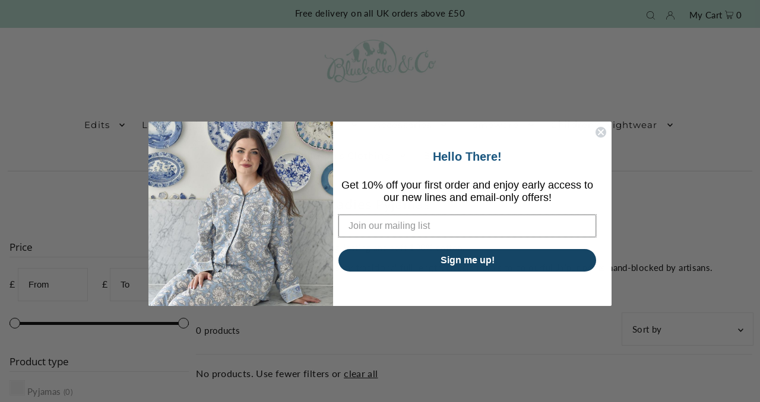

--- FILE ---
content_type: text/html; charset=utf-8
request_url: https://bluebelleandco.com/collections/ladies-pyjamas?filter.v.option.size=S%2FM
body_size: 38876
content:
<!DOCTYPE html>
<html class="no-js" lang="en">
<head>
  <!-- LUCMIL  -->
  <meta charset="utf-8" />
  <meta name="viewport" content="width=device-width, initial-scale=1">

  <!-- Establish early connection to external domains -->
  <link rel="preconnect" href="https://cdn.shopify.com" crossorigin>
  <link rel="preconnect" href="https://fonts.shopify.com" crossorigin>
  <link rel="preconnect" href="https://monorail-edge.shopifysvc.com">
  <link rel="preconnect" href="//ajax.googleapis.com" crossorigin />

<!-- Google G4 Start by LM  -->
  <!-- Google tag (gtag.js) -->
<script async src="https://www.googletagmanager.com/gtag/js?id=G-GV2HYDRTE0"></script>
<script>
  window.dataLayer = window.dataLayer || [];
  function gtag(){dataLayer.push(arguments);}
  gtag('js', new Date());

  gtag('config', 'G-GV2HYDRTE0');
</script>
<!-- Google G4 End by LM  --><!-- Preload onDomain stylesheets and script libraries -->
  <link rel="preload" href="//bluebelleandco.com/cdn/shop/t/10/assets/stylesheet.css?v=69324420102548515191670234567" as="style">
  <link rel="preload" as="font" href="//bluebelleandco.com/cdn/fonts/lato/lato_n4.c3b93d431f0091c8be23185e15c9d1fee1e971c5.woff2" type="font/woff2" crossorigin>
  <link rel="preload" as="font" href="//bluebelleandco.com/cdn/fonts/montserrat/montserrat_n4.81949fa0ac9fd2021e16436151e8eaa539321637.woff2" type="font/woff2" crossorigin>
  <link rel="preload" as="font" href="//bluebelleandco.com/cdn/fonts/open_sans/opensans_n4.c32e4d4eca5273f6d4ee95ddf54b5bbb75fc9b61.woff2" type="font/woff2" crossorigin>
  <link rel="preload" href="//bluebelleandco.com/cdn/shop/t/10/assets/eventemitter3.min.js?v=148202183930229300091670234567" as="script">
  <link rel="preload" href="//bluebelleandco.com/cdn/shop/t/10/assets/vendor-video.js?v=112486824910932804751670234566" as="script">
  <link rel="preload" href="//bluebelleandco.com/cdn/shop/t/10/assets/theme.js?v=115672920646806953361670234566" as="script">


  <link rel="shortcut icon" href="//bluebelleandco.com/cdn/shop/files/Letter_Favicon.jpg?crop=center&height=32&v=1678120667&width=32" type="image/png" />
  <link rel="canonical" href="https://bluebelleandco.com/collections/ladies-pyjamas" />

  <title>Ladies Pyjamas &ndash; bluebelleandco</title>
  <meta name="description" content="Beautiful luxurious pyjamas in long-lasting and soft 100% cotton. Choose from fun short pyjama sets, or traditional full length, classic florals to colourful Jaipur prints hand-blocked by artisans.  " />

  





<meta property="og:site_name" content="bluebelleandco">
<meta property="og:url" content="https://bluebelleandco.com/collections/ladies-pyjamas">
<meta property="og:title" content="Ladies Pyjamas">
<meta property="og:type" content="product.group">
<meta property="og:description" content="Beautiful luxurious pyjamas in long-lasting and soft 100% cotton. Choose from fun short pyjama sets, or traditional full length, classic florals to colourful Jaipur prints hand-blocked by artisans.  ">





<meta name="twitter:title" content="Ladies Pyjamas">
<meta name="twitter:description" content="Beautiful luxurious pyjamas in long-lasting and soft 100% cotton. Choose from fun short pyjama sets, or traditional full length, classic florals to colourful Jaipur prints hand-blocked by artisans.  ">
<meta name="twitter:domain" content="">

  

  <style data-shopify>
:root {
    --main-family: Lato, sans-serif;
    --main-weight: 400;
    --main-style: normal;
    --main-spacing: 0.025em;
    --nav-family: Montserrat, sans-serif;
    --nav-weight: 400;
    --nav-style: normal;
    --heading-family: "Open Sans", sans-serif;
    --heading-weight: 400;
    --heading-style: normal;
    --heading-spacing: 0.050em;

    --font-size: 15px;
    --base-font-size: 15px;
    --h1-size: 22px;
    --h2-size: 19px;
    --h3-size: 17px;
    --nav-size: 15px;
    --nav-spacing: 0.075em;
    --font-size-sm: calc(15px - 2px);

    --announcement-bar-background: #b2d9cb;
    --announcement-bar-text-color: #000000;
    --homepage-pre-scroll-color: #000000;
    --homepage-pre-scroll-background: #ffffff;
    --homepage-scroll-color: #000000;
    --homepage-scroll-background: #fff;
    --pre-scroll-color: #000000;
    --pre-scroll-background: #ffffff;
    --scroll-color: #000000;
    --scroll-background: #ffffff;
    --secondary-color: rgba(0,0,0,0);
    --background: #ffffff;
    --header-color: #000000;
    --text-color: #000000;
    --sale-color: #c50000;
    --dotted-color: #e5e5e5;
    --button-color: #000000;
    --button-hover: #727272;
    --button-text: #ffffff;
    --secondary-button-color: #acacac;
    --secondary-button-hover: #3a3a3a;
    --secondary-button-text: #ffffff;
    --new-background: #ededed;
    --new-color: #535353;
    --sale-icon-background: #9d0000;
    --sale-icon-color: #ffffff;
    --custom-background: #000000;
    --custom-color: #fff;
    --fb-share: #b2d9cb;
    --tw-share: #b2d9cb;
    --pin-share: #b2d9cb;
    --footer-background: #b2d9cb;
    --footer-text: #000000;
    --footer-button: #000000;
    --footer-button-text: #ffffff;
    --cs1-color: #000;
    --cs1-background: #ffffff;
    --cs2-color: #000;
    --cs2-background: #f5f5f5;
    --cs3-color: #ffffff;
    --cs3-background: #222222;
    --custom-icon-color: var(--text-color);
    --custom-icon-background: var(--background);
    --error-msg-dark: #e81000;
    --error-msg-light: #ffeae8;
    --success-msg-dark: #007f5f;
    --success-msg-light: #e5fff8;
    --free-shipping-bg: #ff7a5f;
    --free-shipping-text: #fff;
    --error-color: #c50000;
    --error-color-light: #ffc5c5;
    --keyboard-focus: #ACACAC;
    --focus-border-style: dotted;
    --focus-border-weight: 1px;
    --section-padding: 45px;
    --section-title-align: center;
    --section-title-border: 1px;
    --border-width: 100px;
    --grid-column-gap: px;
    --details-align: center;
    --select-arrow-bg: url(//bluebelleandco.com/cdn/shop/t/10/assets/select-arrow.png?v=112595941721225094991670234567);
    --icon-border-color: #e6e6e6;
    --grid-space: 30px;
    --color-filter-size: 18px;
    --disabled-text: #808080;
    --listing-size-color: #666666;

    --upsell-border-color: #f2f2f2;

    --star-active: rgb(0, 0, 0);
    --star-inactive: rgb(204, 204, 204);

    --color-body-text: var(--text-color);
    --color-body: var(--background);
    --color-bg: var(--background);

    --section-background: transparent;
    --section-overlay-color: 0, 0, 0;
    --section-overlay-opacity: 0;
    --placeholder-background: rgba(0, 0, 0, 0.7);
    --placeholder-fill: rgba(0, 0, 0, 0.3);

  }
  @media (max-width: 740px) {
     :root {
       --font-size: calc(15px - (15px * 0.15));
       --nav-size: calc(15px - (15px * 0.15));
       --h1-size: calc(22px - (22px * 0.15));
       --h2-size: calc(19px - (19px * 0.15));
       --h3-size: calc(17px - (17px * 0.15));
     }
   }
</style>


  <link rel="stylesheet" href="//bluebelleandco.com/cdn/shop/t/10/assets/stylesheet.css?v=69324420102548515191670234567" type="text/css">

  <style>
  @font-face {
  font-family: Lato;
  font-weight: 400;
  font-style: normal;
  font-display: swap;
  src: url("//bluebelleandco.com/cdn/fonts/lato/lato_n4.c3b93d431f0091c8be23185e15c9d1fee1e971c5.woff2") format("woff2"),
       url("//bluebelleandco.com/cdn/fonts/lato/lato_n4.d5c00c781efb195594fd2fd4ad04f7882949e327.woff") format("woff");
}

  @font-face {
  font-family: Montserrat;
  font-weight: 400;
  font-style: normal;
  font-display: swap;
  src: url("//bluebelleandco.com/cdn/fonts/montserrat/montserrat_n4.81949fa0ac9fd2021e16436151e8eaa539321637.woff2") format("woff2"),
       url("//bluebelleandco.com/cdn/fonts/montserrat/montserrat_n4.a6c632ca7b62da89c3594789ba828388aac693fe.woff") format("woff");
}

  @font-face {
  font-family: "Open Sans";
  font-weight: 400;
  font-style: normal;
  font-display: swap;
  src: url("//bluebelleandco.com/cdn/fonts/open_sans/opensans_n4.c32e4d4eca5273f6d4ee95ddf54b5bbb75fc9b61.woff2") format("woff2"),
       url("//bluebelleandco.com/cdn/fonts/open_sans/opensans_n4.5f3406f8d94162b37bfa232b486ac93ee892406d.woff") format("woff");
}

  @font-face {
  font-family: Lato;
  font-weight: 700;
  font-style: normal;
  font-display: swap;
  src: url("//bluebelleandco.com/cdn/fonts/lato/lato_n7.900f219bc7337bc57a7a2151983f0a4a4d9d5dcf.woff2") format("woff2"),
       url("//bluebelleandco.com/cdn/fonts/lato/lato_n7.a55c60751adcc35be7c4f8a0313f9698598612ee.woff") format("woff");
}

  @font-face {
  font-family: Lato;
  font-weight: 400;
  font-style: italic;
  font-display: swap;
  src: url("//bluebelleandco.com/cdn/fonts/lato/lato_i4.09c847adc47c2fefc3368f2e241a3712168bc4b6.woff2") format("woff2"),
       url("//bluebelleandco.com/cdn/fonts/lato/lato_i4.3c7d9eb6c1b0a2bf62d892c3ee4582b016d0f30c.woff") format("woff");
}

  @font-face {
  font-family: Lato;
  font-weight: 700;
  font-style: italic;
  font-display: swap;
  src: url("//bluebelleandco.com/cdn/fonts/lato/lato_i7.16ba75868b37083a879b8dd9f2be44e067dfbf92.woff2") format("woff2"),
       url("//bluebelleandco.com/cdn/fonts/lato/lato_i7.4c07c2b3b7e64ab516aa2f2081d2bb0366b9dce8.woff") format("woff");
}

  </style>

  <script>window.performance && window.performance.mark && window.performance.mark('shopify.content_for_header.start');</script><meta id="shopify-digital-wallet" name="shopify-digital-wallet" content="/24829362254/digital_wallets/dialog">
<meta name="shopify-checkout-api-token" content="a4dd6021e0611d63973b2f78b5d1718d">
<meta id="in-context-paypal-metadata" data-shop-id="24829362254" data-venmo-supported="false" data-environment="production" data-locale="en_US" data-paypal-v4="true" data-currency="GBP">
<link rel="alternate" type="application/atom+xml" title="Feed" href="/collections/ladies-pyjamas.atom" />
<link rel="alternate" type="application/json+oembed" href="https://bluebelleandco.com/collections/ladies-pyjamas.oembed">
<script async="async" src="/checkouts/internal/preloads.js?locale=en-GB"></script>
<link rel="preconnect" href="https://shop.app" crossorigin="anonymous">
<script async="async" src="https://shop.app/checkouts/internal/preloads.js?locale=en-GB&shop_id=24829362254" crossorigin="anonymous"></script>
<script id="apple-pay-shop-capabilities" type="application/json">{"shopId":24829362254,"countryCode":"GB","currencyCode":"GBP","merchantCapabilities":["supports3DS"],"merchantId":"gid:\/\/shopify\/Shop\/24829362254","merchantName":"bluebelleandco","requiredBillingContactFields":["postalAddress","email","phone"],"requiredShippingContactFields":["postalAddress","email","phone"],"shippingType":"shipping","supportedNetworks":["visa","maestro","masterCard","amex","discover","elo"],"total":{"type":"pending","label":"bluebelleandco","amount":"1.00"},"shopifyPaymentsEnabled":true,"supportsSubscriptions":true}</script>
<script id="shopify-features" type="application/json">{"accessToken":"a4dd6021e0611d63973b2f78b5d1718d","betas":["rich-media-storefront-analytics"],"domain":"bluebelleandco.com","predictiveSearch":true,"shopId":24829362254,"locale":"en"}</script>
<script>var Shopify = Shopify || {};
Shopify.shop = "bluebelleandco.myshopify.com";
Shopify.locale = "en";
Shopify.currency = {"active":"GBP","rate":"1.0"};
Shopify.country = "GB";
Shopify.theme = {"name":"Icon - Updated 2.0","id":138944151850,"schema_name":"Icon","schema_version":"8.6.0","theme_store_id":686,"role":"main"};
Shopify.theme.handle = "null";
Shopify.theme.style = {"id":null,"handle":null};
Shopify.cdnHost = "bluebelleandco.com/cdn";
Shopify.routes = Shopify.routes || {};
Shopify.routes.root = "/";</script>
<script type="module">!function(o){(o.Shopify=o.Shopify||{}).modules=!0}(window);</script>
<script>!function(o){function n(){var o=[];function n(){o.push(Array.prototype.slice.apply(arguments))}return n.q=o,n}var t=o.Shopify=o.Shopify||{};t.loadFeatures=n(),t.autoloadFeatures=n()}(window);</script>
<script>
  window.ShopifyPay = window.ShopifyPay || {};
  window.ShopifyPay.apiHost = "shop.app\/pay";
  window.ShopifyPay.redirectState = null;
</script>
<script id="shop-js-analytics" type="application/json">{"pageType":"collection"}</script>
<script defer="defer" async type="module" src="//bluebelleandco.com/cdn/shopifycloud/shop-js/modules/v2/client.init-shop-cart-sync_BT-GjEfc.en.esm.js"></script>
<script defer="defer" async type="module" src="//bluebelleandco.com/cdn/shopifycloud/shop-js/modules/v2/chunk.common_D58fp_Oc.esm.js"></script>
<script defer="defer" async type="module" src="//bluebelleandco.com/cdn/shopifycloud/shop-js/modules/v2/chunk.modal_xMitdFEc.esm.js"></script>
<script type="module">
  await import("//bluebelleandco.com/cdn/shopifycloud/shop-js/modules/v2/client.init-shop-cart-sync_BT-GjEfc.en.esm.js");
await import("//bluebelleandco.com/cdn/shopifycloud/shop-js/modules/v2/chunk.common_D58fp_Oc.esm.js");
await import("//bluebelleandco.com/cdn/shopifycloud/shop-js/modules/v2/chunk.modal_xMitdFEc.esm.js");

  window.Shopify.SignInWithShop?.initShopCartSync?.({"fedCMEnabled":true,"windoidEnabled":true});

</script>
<script>
  window.Shopify = window.Shopify || {};
  if (!window.Shopify.featureAssets) window.Shopify.featureAssets = {};
  window.Shopify.featureAssets['shop-js'] = {"shop-cart-sync":["modules/v2/client.shop-cart-sync_DZOKe7Ll.en.esm.js","modules/v2/chunk.common_D58fp_Oc.esm.js","modules/v2/chunk.modal_xMitdFEc.esm.js"],"init-fed-cm":["modules/v2/client.init-fed-cm_B6oLuCjv.en.esm.js","modules/v2/chunk.common_D58fp_Oc.esm.js","modules/v2/chunk.modal_xMitdFEc.esm.js"],"shop-cash-offers":["modules/v2/client.shop-cash-offers_D2sdYoxE.en.esm.js","modules/v2/chunk.common_D58fp_Oc.esm.js","modules/v2/chunk.modal_xMitdFEc.esm.js"],"shop-login-button":["modules/v2/client.shop-login-button_QeVjl5Y3.en.esm.js","modules/v2/chunk.common_D58fp_Oc.esm.js","modules/v2/chunk.modal_xMitdFEc.esm.js"],"pay-button":["modules/v2/client.pay-button_DXTOsIq6.en.esm.js","modules/v2/chunk.common_D58fp_Oc.esm.js","modules/v2/chunk.modal_xMitdFEc.esm.js"],"shop-button":["modules/v2/client.shop-button_DQZHx9pm.en.esm.js","modules/v2/chunk.common_D58fp_Oc.esm.js","modules/v2/chunk.modal_xMitdFEc.esm.js"],"avatar":["modules/v2/client.avatar_BTnouDA3.en.esm.js"],"init-windoid":["modules/v2/client.init-windoid_CR1B-cfM.en.esm.js","modules/v2/chunk.common_D58fp_Oc.esm.js","modules/v2/chunk.modal_xMitdFEc.esm.js"],"init-shop-for-new-customer-accounts":["modules/v2/client.init-shop-for-new-customer-accounts_C_vY_xzh.en.esm.js","modules/v2/client.shop-login-button_QeVjl5Y3.en.esm.js","modules/v2/chunk.common_D58fp_Oc.esm.js","modules/v2/chunk.modal_xMitdFEc.esm.js"],"init-shop-email-lookup-coordinator":["modules/v2/client.init-shop-email-lookup-coordinator_BI7n9ZSv.en.esm.js","modules/v2/chunk.common_D58fp_Oc.esm.js","modules/v2/chunk.modal_xMitdFEc.esm.js"],"init-shop-cart-sync":["modules/v2/client.init-shop-cart-sync_BT-GjEfc.en.esm.js","modules/v2/chunk.common_D58fp_Oc.esm.js","modules/v2/chunk.modal_xMitdFEc.esm.js"],"shop-toast-manager":["modules/v2/client.shop-toast-manager_DiYdP3xc.en.esm.js","modules/v2/chunk.common_D58fp_Oc.esm.js","modules/v2/chunk.modal_xMitdFEc.esm.js"],"init-customer-accounts":["modules/v2/client.init-customer-accounts_D9ZNqS-Q.en.esm.js","modules/v2/client.shop-login-button_QeVjl5Y3.en.esm.js","modules/v2/chunk.common_D58fp_Oc.esm.js","modules/v2/chunk.modal_xMitdFEc.esm.js"],"init-customer-accounts-sign-up":["modules/v2/client.init-customer-accounts-sign-up_iGw4briv.en.esm.js","modules/v2/client.shop-login-button_QeVjl5Y3.en.esm.js","modules/v2/chunk.common_D58fp_Oc.esm.js","modules/v2/chunk.modal_xMitdFEc.esm.js"],"shop-follow-button":["modules/v2/client.shop-follow-button_CqMgW2wH.en.esm.js","modules/v2/chunk.common_D58fp_Oc.esm.js","modules/v2/chunk.modal_xMitdFEc.esm.js"],"checkout-modal":["modules/v2/client.checkout-modal_xHeaAweL.en.esm.js","modules/v2/chunk.common_D58fp_Oc.esm.js","modules/v2/chunk.modal_xMitdFEc.esm.js"],"shop-login":["modules/v2/client.shop-login_D91U-Q7h.en.esm.js","modules/v2/chunk.common_D58fp_Oc.esm.js","modules/v2/chunk.modal_xMitdFEc.esm.js"],"lead-capture":["modules/v2/client.lead-capture_BJmE1dJe.en.esm.js","modules/v2/chunk.common_D58fp_Oc.esm.js","modules/v2/chunk.modal_xMitdFEc.esm.js"],"payment-terms":["modules/v2/client.payment-terms_Ci9AEqFq.en.esm.js","modules/v2/chunk.common_D58fp_Oc.esm.js","modules/v2/chunk.modal_xMitdFEc.esm.js"]};
</script>
<script>(function() {
  var isLoaded = false;
  function asyncLoad() {
    if (isLoaded) return;
    isLoaded = true;
    var urls = ["https:\/\/gdprcdn.b-cdn.net\/js\/gdpr_cookie_consent.min.js?shop=bluebelleandco.myshopify.com"];
    for (var i = 0; i < urls.length; i++) {
      var s = document.createElement('script');
      s.type = 'text/javascript';
      s.async = true;
      s.src = urls[i];
      var x = document.getElementsByTagName('script')[0];
      x.parentNode.insertBefore(s, x);
    }
  };
  if(window.attachEvent) {
    window.attachEvent('onload', asyncLoad);
  } else {
    window.addEventListener('load', asyncLoad, false);
  }
})();</script>
<script id="__st">var __st={"a":24829362254,"offset":0,"reqid":"1ed41f7f-6eb8-43c7-8304-e77c19de4e64-1769078309","pageurl":"bluebelleandco.com\/collections\/ladies-pyjamas?filter.v.option.size=S%2FM","u":"1575835b452c","p":"collection","rtyp":"collection","rid":156355723342};</script>
<script>window.ShopifyPaypalV4VisibilityTracking = true;</script>
<script id="captcha-bootstrap">!function(){'use strict';const t='contact',e='account',n='new_comment',o=[[t,t],['blogs',n],['comments',n],[t,'customer']],c=[[e,'customer_login'],[e,'guest_login'],[e,'recover_customer_password'],[e,'create_customer']],r=t=>t.map((([t,e])=>`form[action*='/${t}']:not([data-nocaptcha='true']) input[name='form_type'][value='${e}']`)).join(','),a=t=>()=>t?[...document.querySelectorAll(t)].map((t=>t.form)):[];function s(){const t=[...o],e=r(t);return a(e)}const i='password',u='form_key',d=['recaptcha-v3-token','g-recaptcha-response','h-captcha-response',i],f=()=>{try{return window.sessionStorage}catch{return}},m='__shopify_v',_=t=>t.elements[u];function p(t,e,n=!1){try{const o=window.sessionStorage,c=JSON.parse(o.getItem(e)),{data:r}=function(t){const{data:e,action:n}=t;return t[m]||n?{data:e,action:n}:{data:t,action:n}}(c);for(const[e,n]of Object.entries(r))t.elements[e]&&(t.elements[e].value=n);n&&o.removeItem(e)}catch(o){console.error('form repopulation failed',{error:o})}}const l='form_type',E='cptcha';function T(t){t.dataset[E]=!0}const w=window,h=w.document,L='Shopify',v='ce_forms',y='captcha';let A=!1;((t,e)=>{const n=(g='f06e6c50-85a8-45c8-87d0-21a2b65856fe',I='https://cdn.shopify.com/shopifycloud/storefront-forms-hcaptcha/ce_storefront_forms_captcha_hcaptcha.v1.5.2.iife.js',D={infoText:'Protected by hCaptcha',privacyText:'Privacy',termsText:'Terms'},(t,e,n)=>{const o=w[L][v],c=o.bindForm;if(c)return c(t,g,e,D).then(n);var r;o.q.push([[t,g,e,D],n]),r=I,A||(h.body.append(Object.assign(h.createElement('script'),{id:'captcha-provider',async:!0,src:r})),A=!0)});var g,I,D;w[L]=w[L]||{},w[L][v]=w[L][v]||{},w[L][v].q=[],w[L][y]=w[L][y]||{},w[L][y].protect=function(t,e){n(t,void 0,e),T(t)},Object.freeze(w[L][y]),function(t,e,n,w,h,L){const[v,y,A,g]=function(t,e,n){const i=e?o:[],u=t?c:[],d=[...i,...u],f=r(d),m=r(i),_=r(d.filter((([t,e])=>n.includes(e))));return[a(f),a(m),a(_),s()]}(w,h,L),I=t=>{const e=t.target;return e instanceof HTMLFormElement?e:e&&e.form},D=t=>v().includes(t);t.addEventListener('submit',(t=>{const e=I(t);if(!e)return;const n=D(e)&&!e.dataset.hcaptchaBound&&!e.dataset.recaptchaBound,o=_(e),c=g().includes(e)&&(!o||!o.value);(n||c)&&t.preventDefault(),c&&!n&&(function(t){try{if(!f())return;!function(t){const e=f();if(!e)return;const n=_(t);if(!n)return;const o=n.value;o&&e.removeItem(o)}(t);const e=Array.from(Array(32),(()=>Math.random().toString(36)[2])).join('');!function(t,e){_(t)||t.append(Object.assign(document.createElement('input'),{type:'hidden',name:u})),t.elements[u].value=e}(t,e),function(t,e){const n=f();if(!n)return;const o=[...t.querySelectorAll(`input[type='${i}']`)].map((({name:t})=>t)),c=[...d,...o],r={};for(const[a,s]of new FormData(t).entries())c.includes(a)||(r[a]=s);n.setItem(e,JSON.stringify({[m]:1,action:t.action,data:r}))}(t,e)}catch(e){console.error('failed to persist form',e)}}(e),e.submit())}));const S=(t,e)=>{t&&!t.dataset[E]&&(n(t,e.some((e=>e===t))),T(t))};for(const o of['focusin','change'])t.addEventListener(o,(t=>{const e=I(t);D(e)&&S(e,y())}));const B=e.get('form_key'),M=e.get(l),P=B&&M;t.addEventListener('DOMContentLoaded',(()=>{const t=y();if(P)for(const e of t)e.elements[l].value===M&&p(e,B);[...new Set([...A(),...v().filter((t=>'true'===t.dataset.shopifyCaptcha))])].forEach((e=>S(e,t)))}))}(h,new URLSearchParams(w.location.search),n,t,e,['guest_login'])})(!0,!0)}();</script>
<script integrity="sha256-4kQ18oKyAcykRKYeNunJcIwy7WH5gtpwJnB7kiuLZ1E=" data-source-attribution="shopify.loadfeatures" defer="defer" src="//bluebelleandco.com/cdn/shopifycloud/storefront/assets/storefront/load_feature-a0a9edcb.js" crossorigin="anonymous"></script>
<script crossorigin="anonymous" defer="defer" src="//bluebelleandco.com/cdn/shopifycloud/storefront/assets/shopify_pay/storefront-65b4c6d7.js?v=20250812"></script>
<script data-source-attribution="shopify.dynamic_checkout.dynamic.init">var Shopify=Shopify||{};Shopify.PaymentButton=Shopify.PaymentButton||{isStorefrontPortableWallets:!0,init:function(){window.Shopify.PaymentButton.init=function(){};var t=document.createElement("script");t.src="https://bluebelleandco.com/cdn/shopifycloud/portable-wallets/latest/portable-wallets.en.js",t.type="module",document.head.appendChild(t)}};
</script>
<script data-source-attribution="shopify.dynamic_checkout.buyer_consent">
  function portableWalletsHideBuyerConsent(e){var t=document.getElementById("shopify-buyer-consent"),n=document.getElementById("shopify-subscription-policy-button");t&&n&&(t.classList.add("hidden"),t.setAttribute("aria-hidden","true"),n.removeEventListener("click",e))}function portableWalletsShowBuyerConsent(e){var t=document.getElementById("shopify-buyer-consent"),n=document.getElementById("shopify-subscription-policy-button");t&&n&&(t.classList.remove("hidden"),t.removeAttribute("aria-hidden"),n.addEventListener("click",e))}window.Shopify?.PaymentButton&&(window.Shopify.PaymentButton.hideBuyerConsent=portableWalletsHideBuyerConsent,window.Shopify.PaymentButton.showBuyerConsent=portableWalletsShowBuyerConsent);
</script>
<script data-source-attribution="shopify.dynamic_checkout.cart.bootstrap">document.addEventListener("DOMContentLoaded",(function(){function t(){return document.querySelector("shopify-accelerated-checkout-cart, shopify-accelerated-checkout")}if(t())Shopify.PaymentButton.init();else{new MutationObserver((function(e,n){t()&&(Shopify.PaymentButton.init(),n.disconnect())})).observe(document.body,{childList:!0,subtree:!0})}}));
</script>
<link id="shopify-accelerated-checkout-styles" rel="stylesheet" media="screen" href="https://bluebelleandco.com/cdn/shopifycloud/portable-wallets/latest/accelerated-checkout-backwards-compat.css" crossorigin="anonymous">
<style id="shopify-accelerated-checkout-cart">
        #shopify-buyer-consent {
  margin-top: 1em;
  display: inline-block;
  width: 100%;
}

#shopify-buyer-consent.hidden {
  display: none;
}

#shopify-subscription-policy-button {
  background: none;
  border: none;
  padding: 0;
  text-decoration: underline;
  font-size: inherit;
  cursor: pointer;
}

#shopify-subscription-policy-button::before {
  box-shadow: none;
}

      </style>

<script>window.performance && window.performance.mark && window.performance.mark('shopify.content_for_header.end');</script>

<!-- BEGIN app block: shopify://apps/consentmo-gdpr/blocks/gdpr_cookie_consent/4fbe573f-a377-4fea-9801-3ee0858cae41 -->


<!-- END app block --><!-- BEGIN app block: shopify://apps/klaviyo-email-marketing-sms/blocks/klaviyo-onsite-embed/2632fe16-c075-4321-a88b-50b567f42507 -->












  <script async src="https://static.klaviyo.com/onsite/js/VV68hW/klaviyo.js?company_id=VV68hW"></script>
  <script>!function(){if(!window.klaviyo){window._klOnsite=window._klOnsite||[];try{window.klaviyo=new Proxy({},{get:function(n,i){return"push"===i?function(){var n;(n=window._klOnsite).push.apply(n,arguments)}:function(){for(var n=arguments.length,o=new Array(n),w=0;w<n;w++)o[w]=arguments[w];var t="function"==typeof o[o.length-1]?o.pop():void 0,e=new Promise((function(n){window._klOnsite.push([i].concat(o,[function(i){t&&t(i),n(i)}]))}));return e}}})}catch(n){window.klaviyo=window.klaviyo||[],window.klaviyo.push=function(){var n;(n=window._klOnsite).push.apply(n,arguments)}}}}();</script>

  




  <script>
    window.klaviyoReviewsProductDesignMode = false
  </script>







<!-- END app block --><script src="https://cdn.shopify.com/extensions/019be544-0cee-77bc-8d19-fe8ecff932d1/consentmo-gdpr-583/assets/consentmo_cookie_consent.js" type="text/javascript" defer="defer"></script>
<meta property="og:image" content="https://cdn.shopify.com/s/files/1/0248/2936/2254/files/LOGO.webp?height=628&pad_color=ffffff&v=1670234968&width=1200" />
<meta property="og:image:secure_url" content="https://cdn.shopify.com/s/files/1/0248/2936/2254/files/LOGO.webp?height=628&pad_color=ffffff&v=1670234968&width=1200" />
<meta property="og:image:width" content="1200" />
<meta property="og:image:height" content="628" />
<link href="https://monorail-edge.shopifysvc.com" rel="dns-prefetch">
<script>(function(){if ("sendBeacon" in navigator && "performance" in window) {try {var session_token_from_headers = performance.getEntriesByType('navigation')[0].serverTiming.find(x => x.name == '_s').description;} catch {var session_token_from_headers = undefined;}var session_cookie_matches = document.cookie.match(/_shopify_s=([^;]*)/);var session_token_from_cookie = session_cookie_matches && session_cookie_matches.length === 2 ? session_cookie_matches[1] : "";var session_token = session_token_from_headers || session_token_from_cookie || "";function handle_abandonment_event(e) {var entries = performance.getEntries().filter(function(entry) {return /monorail-edge.shopifysvc.com/.test(entry.name);});if (!window.abandonment_tracked && entries.length === 0) {window.abandonment_tracked = true;var currentMs = Date.now();var navigation_start = performance.timing.navigationStart;var payload = {shop_id: 24829362254,url: window.location.href,navigation_start,duration: currentMs - navigation_start,session_token,page_type: "collection"};window.navigator.sendBeacon("https://monorail-edge.shopifysvc.com/v1/produce", JSON.stringify({schema_id: "online_store_buyer_site_abandonment/1.1",payload: payload,metadata: {event_created_at_ms: currentMs,event_sent_at_ms: currentMs}}));}}window.addEventListener('pagehide', handle_abandonment_event);}}());</script>
<script id="web-pixels-manager-setup">(function e(e,d,r,n,o){if(void 0===o&&(o={}),!Boolean(null===(a=null===(i=window.Shopify)||void 0===i?void 0:i.analytics)||void 0===a?void 0:a.replayQueue)){var i,a;window.Shopify=window.Shopify||{};var t=window.Shopify;t.analytics=t.analytics||{};var s=t.analytics;s.replayQueue=[],s.publish=function(e,d,r){return s.replayQueue.push([e,d,r]),!0};try{self.performance.mark("wpm:start")}catch(e){}var l=function(){var e={modern:/Edge?\/(1{2}[4-9]|1[2-9]\d|[2-9]\d{2}|\d{4,})\.\d+(\.\d+|)|Firefox\/(1{2}[4-9]|1[2-9]\d|[2-9]\d{2}|\d{4,})\.\d+(\.\d+|)|Chrom(ium|e)\/(9{2}|\d{3,})\.\d+(\.\d+|)|(Maci|X1{2}).+ Version\/(15\.\d+|(1[6-9]|[2-9]\d|\d{3,})\.\d+)([,.]\d+|)( \(\w+\)|)( Mobile\/\w+|) Safari\/|Chrome.+OPR\/(9{2}|\d{3,})\.\d+\.\d+|(CPU[ +]OS|iPhone[ +]OS|CPU[ +]iPhone|CPU IPhone OS|CPU iPad OS)[ +]+(15[._]\d+|(1[6-9]|[2-9]\d|\d{3,})[._]\d+)([._]\d+|)|Android:?[ /-](13[3-9]|1[4-9]\d|[2-9]\d{2}|\d{4,})(\.\d+|)(\.\d+|)|Android.+Firefox\/(13[5-9]|1[4-9]\d|[2-9]\d{2}|\d{4,})\.\d+(\.\d+|)|Android.+Chrom(ium|e)\/(13[3-9]|1[4-9]\d|[2-9]\d{2}|\d{4,})\.\d+(\.\d+|)|SamsungBrowser\/([2-9]\d|\d{3,})\.\d+/,legacy:/Edge?\/(1[6-9]|[2-9]\d|\d{3,})\.\d+(\.\d+|)|Firefox\/(5[4-9]|[6-9]\d|\d{3,})\.\d+(\.\d+|)|Chrom(ium|e)\/(5[1-9]|[6-9]\d|\d{3,})\.\d+(\.\d+|)([\d.]+$|.*Safari\/(?![\d.]+ Edge\/[\d.]+$))|(Maci|X1{2}).+ Version\/(10\.\d+|(1[1-9]|[2-9]\d|\d{3,})\.\d+)([,.]\d+|)( \(\w+\)|)( Mobile\/\w+|) Safari\/|Chrome.+OPR\/(3[89]|[4-9]\d|\d{3,})\.\d+\.\d+|(CPU[ +]OS|iPhone[ +]OS|CPU[ +]iPhone|CPU IPhone OS|CPU iPad OS)[ +]+(10[._]\d+|(1[1-9]|[2-9]\d|\d{3,})[._]\d+)([._]\d+|)|Android:?[ /-](13[3-9]|1[4-9]\d|[2-9]\d{2}|\d{4,})(\.\d+|)(\.\d+|)|Mobile Safari.+OPR\/([89]\d|\d{3,})\.\d+\.\d+|Android.+Firefox\/(13[5-9]|1[4-9]\d|[2-9]\d{2}|\d{4,})\.\d+(\.\d+|)|Android.+Chrom(ium|e)\/(13[3-9]|1[4-9]\d|[2-9]\d{2}|\d{4,})\.\d+(\.\d+|)|Android.+(UC? ?Browser|UCWEB|U3)[ /]?(15\.([5-9]|\d{2,})|(1[6-9]|[2-9]\d|\d{3,})\.\d+)\.\d+|SamsungBrowser\/(5\.\d+|([6-9]|\d{2,})\.\d+)|Android.+MQ{2}Browser\/(14(\.(9|\d{2,})|)|(1[5-9]|[2-9]\d|\d{3,})(\.\d+|))(\.\d+|)|K[Aa][Ii]OS\/(3\.\d+|([4-9]|\d{2,})\.\d+)(\.\d+|)/},d=e.modern,r=e.legacy,n=navigator.userAgent;return n.match(d)?"modern":n.match(r)?"legacy":"unknown"}(),u="modern"===l?"modern":"legacy",c=(null!=n?n:{modern:"",legacy:""})[u],f=function(e){return[e.baseUrl,"/wpm","/b",e.hashVersion,"modern"===e.buildTarget?"m":"l",".js"].join("")}({baseUrl:d,hashVersion:r,buildTarget:u}),m=function(e){var d=e.version,r=e.bundleTarget,n=e.surface,o=e.pageUrl,i=e.monorailEndpoint;return{emit:function(e){var a=e.status,t=e.errorMsg,s=(new Date).getTime(),l=JSON.stringify({metadata:{event_sent_at_ms:s},events:[{schema_id:"web_pixels_manager_load/3.1",payload:{version:d,bundle_target:r,page_url:o,status:a,surface:n,error_msg:t},metadata:{event_created_at_ms:s}}]});if(!i)return console&&console.warn&&console.warn("[Web Pixels Manager] No Monorail endpoint provided, skipping logging."),!1;try{return self.navigator.sendBeacon.bind(self.navigator)(i,l)}catch(e){}var u=new XMLHttpRequest;try{return u.open("POST",i,!0),u.setRequestHeader("Content-Type","text/plain"),u.send(l),!0}catch(e){return console&&console.warn&&console.warn("[Web Pixels Manager] Got an unhandled error while logging to Monorail."),!1}}}}({version:r,bundleTarget:l,surface:e.surface,pageUrl:self.location.href,monorailEndpoint:e.monorailEndpoint});try{o.browserTarget=l,function(e){var d=e.src,r=e.async,n=void 0===r||r,o=e.onload,i=e.onerror,a=e.sri,t=e.scriptDataAttributes,s=void 0===t?{}:t,l=document.createElement("script"),u=document.querySelector("head"),c=document.querySelector("body");if(l.async=n,l.src=d,a&&(l.integrity=a,l.crossOrigin="anonymous"),s)for(var f in s)if(Object.prototype.hasOwnProperty.call(s,f))try{l.dataset[f]=s[f]}catch(e){}if(o&&l.addEventListener("load",o),i&&l.addEventListener("error",i),u)u.appendChild(l);else{if(!c)throw new Error("Did not find a head or body element to append the script");c.appendChild(l)}}({src:f,async:!0,onload:function(){if(!function(){var e,d;return Boolean(null===(d=null===(e=window.Shopify)||void 0===e?void 0:e.analytics)||void 0===d?void 0:d.initialized)}()){var d=window.webPixelsManager.init(e)||void 0;if(d){var r=window.Shopify.analytics;r.replayQueue.forEach((function(e){var r=e[0],n=e[1],o=e[2];d.publishCustomEvent(r,n,o)})),r.replayQueue=[],r.publish=d.publishCustomEvent,r.visitor=d.visitor,r.initialized=!0}}},onerror:function(){return m.emit({status:"failed",errorMsg:"".concat(f," has failed to load")})},sri:function(e){var d=/^sha384-[A-Za-z0-9+/=]+$/;return"string"==typeof e&&d.test(e)}(c)?c:"",scriptDataAttributes:o}),m.emit({status:"loading"})}catch(e){m.emit({status:"failed",errorMsg:(null==e?void 0:e.message)||"Unknown error"})}}})({shopId: 24829362254,storefrontBaseUrl: "https://bluebelleandco.com",extensionsBaseUrl: "https://extensions.shopifycdn.com/cdn/shopifycloud/web-pixels-manager",monorailEndpoint: "https://monorail-edge.shopifysvc.com/unstable/produce_batch",surface: "storefront-renderer",enabledBetaFlags: ["2dca8a86"],webPixelsConfigList: [{"id":"2993160576","configuration":"{\"accountID\":\"VV68hW\",\"webPixelConfig\":\"eyJlbmFibGVBZGRlZFRvQ2FydEV2ZW50cyI6IHRydWV9\"}","eventPayloadVersion":"v1","runtimeContext":"STRICT","scriptVersion":"524f6c1ee37bacdca7657a665bdca589","type":"APP","apiClientId":123074,"privacyPurposes":["ANALYTICS","MARKETING"],"dataSharingAdjustments":{"protectedCustomerApprovalScopes":["read_customer_address","read_customer_email","read_customer_name","read_customer_personal_data","read_customer_phone"]}},{"id":"168460672","eventPayloadVersion":"v1","runtimeContext":"LAX","scriptVersion":"1","type":"CUSTOM","privacyPurposes":["MARKETING"],"name":"Meta pixel (migrated)"},{"id":"197722496","eventPayloadVersion":"v1","runtimeContext":"LAX","scriptVersion":"1","type":"CUSTOM","privacyPurposes":["ANALYTICS"],"name":"Google Analytics tag (migrated)"},{"id":"shopify-app-pixel","configuration":"{}","eventPayloadVersion":"v1","runtimeContext":"STRICT","scriptVersion":"0450","apiClientId":"shopify-pixel","type":"APP","privacyPurposes":["ANALYTICS","MARKETING"]},{"id":"shopify-custom-pixel","eventPayloadVersion":"v1","runtimeContext":"LAX","scriptVersion":"0450","apiClientId":"shopify-pixel","type":"CUSTOM","privacyPurposes":["ANALYTICS","MARKETING"]}],isMerchantRequest: false,initData: {"shop":{"name":"bluebelleandco","paymentSettings":{"currencyCode":"GBP"},"myshopifyDomain":"bluebelleandco.myshopify.com","countryCode":"GB","storefrontUrl":"https:\/\/bluebelleandco.com"},"customer":null,"cart":null,"checkout":null,"productVariants":[],"purchasingCompany":null},},"https://bluebelleandco.com/cdn","fcfee988w5aeb613cpc8e4bc33m6693e112",{"modern":"","legacy":""},{"shopId":"24829362254","storefrontBaseUrl":"https:\/\/bluebelleandco.com","extensionBaseUrl":"https:\/\/extensions.shopifycdn.com\/cdn\/shopifycloud\/web-pixels-manager","surface":"storefront-renderer","enabledBetaFlags":"[\"2dca8a86\"]","isMerchantRequest":"false","hashVersion":"fcfee988w5aeb613cpc8e4bc33m6693e112","publish":"custom","events":"[[\"page_viewed\",{}],[\"collection_viewed\",{\"collection\":{\"id\":\"156355723342\",\"title\":\"Ladies Pyjamas\",\"productVariants\":[]}}]]"});</script><script>
  window.ShopifyAnalytics = window.ShopifyAnalytics || {};
  window.ShopifyAnalytics.meta = window.ShopifyAnalytics.meta || {};
  window.ShopifyAnalytics.meta.currency = 'GBP';
  var meta = {"products":[],"page":{"pageType":"collection","resourceType":"collection","resourceId":156355723342,"requestId":"1ed41f7f-6eb8-43c7-8304-e77c19de4e64-1769078309"}};
  for (var attr in meta) {
    window.ShopifyAnalytics.meta[attr] = meta[attr];
  }
</script>
<script class="analytics">
  (function () {
    var customDocumentWrite = function(content) {
      var jquery = null;

      if (window.jQuery) {
        jquery = window.jQuery;
      } else if (window.Checkout && window.Checkout.$) {
        jquery = window.Checkout.$;
      }

      if (jquery) {
        jquery('body').append(content);
      }
    };

    var hasLoggedConversion = function(token) {
      if (token) {
        return document.cookie.indexOf('loggedConversion=' + token) !== -1;
      }
      return false;
    }

    var setCookieIfConversion = function(token) {
      if (token) {
        var twoMonthsFromNow = new Date(Date.now());
        twoMonthsFromNow.setMonth(twoMonthsFromNow.getMonth() + 2);

        document.cookie = 'loggedConversion=' + token + '; expires=' + twoMonthsFromNow;
      }
    }

    var trekkie = window.ShopifyAnalytics.lib = window.trekkie = window.trekkie || [];
    if (trekkie.integrations) {
      return;
    }
    trekkie.methods = [
      'identify',
      'page',
      'ready',
      'track',
      'trackForm',
      'trackLink'
    ];
    trekkie.factory = function(method) {
      return function() {
        var args = Array.prototype.slice.call(arguments);
        args.unshift(method);
        trekkie.push(args);
        return trekkie;
      };
    };
    for (var i = 0; i < trekkie.methods.length; i++) {
      var key = trekkie.methods[i];
      trekkie[key] = trekkie.factory(key);
    }
    trekkie.load = function(config) {
      trekkie.config = config || {};
      trekkie.config.initialDocumentCookie = document.cookie;
      var first = document.getElementsByTagName('script')[0];
      var script = document.createElement('script');
      script.type = 'text/javascript';
      script.onerror = function(e) {
        var scriptFallback = document.createElement('script');
        scriptFallback.type = 'text/javascript';
        scriptFallback.onerror = function(error) {
                var Monorail = {
      produce: function produce(monorailDomain, schemaId, payload) {
        var currentMs = new Date().getTime();
        var event = {
          schema_id: schemaId,
          payload: payload,
          metadata: {
            event_created_at_ms: currentMs,
            event_sent_at_ms: currentMs
          }
        };
        return Monorail.sendRequest("https://" + monorailDomain + "/v1/produce", JSON.stringify(event));
      },
      sendRequest: function sendRequest(endpointUrl, payload) {
        // Try the sendBeacon API
        if (window && window.navigator && typeof window.navigator.sendBeacon === 'function' && typeof window.Blob === 'function' && !Monorail.isIos12()) {
          var blobData = new window.Blob([payload], {
            type: 'text/plain'
          });

          if (window.navigator.sendBeacon(endpointUrl, blobData)) {
            return true;
          } // sendBeacon was not successful

        } // XHR beacon

        var xhr = new XMLHttpRequest();

        try {
          xhr.open('POST', endpointUrl);
          xhr.setRequestHeader('Content-Type', 'text/plain');
          xhr.send(payload);
        } catch (e) {
          console.log(e);
        }

        return false;
      },
      isIos12: function isIos12() {
        return window.navigator.userAgent.lastIndexOf('iPhone; CPU iPhone OS 12_') !== -1 || window.navigator.userAgent.lastIndexOf('iPad; CPU OS 12_') !== -1;
      }
    };
    Monorail.produce('monorail-edge.shopifysvc.com',
      'trekkie_storefront_load_errors/1.1',
      {shop_id: 24829362254,
      theme_id: 138944151850,
      app_name: "storefront",
      context_url: window.location.href,
      source_url: "//bluebelleandco.com/cdn/s/trekkie.storefront.1bbfab421998800ff09850b62e84b8915387986d.min.js"});

        };
        scriptFallback.async = true;
        scriptFallback.src = '//bluebelleandco.com/cdn/s/trekkie.storefront.1bbfab421998800ff09850b62e84b8915387986d.min.js';
        first.parentNode.insertBefore(scriptFallback, first);
      };
      script.async = true;
      script.src = '//bluebelleandco.com/cdn/s/trekkie.storefront.1bbfab421998800ff09850b62e84b8915387986d.min.js';
      first.parentNode.insertBefore(script, first);
    };
    trekkie.load(
      {"Trekkie":{"appName":"storefront","development":false,"defaultAttributes":{"shopId":24829362254,"isMerchantRequest":null,"themeId":138944151850,"themeCityHash":"9281790523198724329","contentLanguage":"en","currency":"GBP","eventMetadataId":"cb589fec-8a3b-42b8-a43f-a2432789c532"},"isServerSideCookieWritingEnabled":true,"monorailRegion":"shop_domain","enabledBetaFlags":["65f19447"]},"Session Attribution":{},"S2S":{"facebookCapiEnabled":false,"source":"trekkie-storefront-renderer","apiClientId":580111}}
    );

    var loaded = false;
    trekkie.ready(function() {
      if (loaded) return;
      loaded = true;

      window.ShopifyAnalytics.lib = window.trekkie;

      var originalDocumentWrite = document.write;
      document.write = customDocumentWrite;
      try { window.ShopifyAnalytics.merchantGoogleAnalytics.call(this); } catch(error) {};
      document.write = originalDocumentWrite;

      window.ShopifyAnalytics.lib.page(null,{"pageType":"collection","resourceType":"collection","resourceId":156355723342,"requestId":"1ed41f7f-6eb8-43c7-8304-e77c19de4e64-1769078309","shopifyEmitted":true});

      var match = window.location.pathname.match(/checkouts\/(.+)\/(thank_you|post_purchase)/)
      var token = match? match[1]: undefined;
      if (!hasLoggedConversion(token)) {
        setCookieIfConversion(token);
        window.ShopifyAnalytics.lib.track("Viewed Product Category",{"currency":"GBP","category":"Collection: ladies-pyjamas","collectionName":"ladies-pyjamas","collectionId":156355723342,"nonInteraction":true},undefined,undefined,{"shopifyEmitted":true});
      }
    });


        var eventsListenerScript = document.createElement('script');
        eventsListenerScript.async = true;
        eventsListenerScript.src = "//bluebelleandco.com/cdn/shopifycloud/storefront/assets/shop_events_listener-3da45d37.js";
        document.getElementsByTagName('head')[0].appendChild(eventsListenerScript);

})();</script>
  <script>
  if (!window.ga || (window.ga && typeof window.ga !== 'function')) {
    window.ga = function ga() {
      (window.ga.q = window.ga.q || []).push(arguments);
      if (window.Shopify && window.Shopify.analytics && typeof window.Shopify.analytics.publish === 'function') {
        window.Shopify.analytics.publish("ga_stub_called", {}, {sendTo: "google_osp_migration"});
      }
      console.error("Shopify's Google Analytics stub called with:", Array.from(arguments), "\nSee https://help.shopify.com/manual/promoting-marketing/pixels/pixel-migration#google for more information.");
    };
    if (window.Shopify && window.Shopify.analytics && typeof window.Shopify.analytics.publish === 'function') {
      window.Shopify.analytics.publish("ga_stub_initialized", {}, {sendTo: "google_osp_migration"});
    }
  }
</script>
<script
  defer
  src="https://bluebelleandco.com/cdn/shopifycloud/perf-kit/shopify-perf-kit-3.0.4.min.js"
  data-application="storefront-renderer"
  data-shop-id="24829362254"
  data-render-region="gcp-us-east1"
  data-page-type="collection"
  data-theme-instance-id="138944151850"
  data-theme-name="Icon"
  data-theme-version="8.6.0"
  data-monorail-region="shop_domain"
  data-resource-timing-sampling-rate="10"
  data-shs="true"
  data-shs-beacon="true"
  data-shs-export-with-fetch="true"
  data-shs-logs-sample-rate="1"
  data-shs-beacon-endpoint="https://bluebelleandco.com/api/collect"
></script>
</head>
<body class="gridlock template-collection js-slideout-toggle-wrapper js-modal-toggle-wrapper theme-features__secondary-color-not-black--false theme-features__product-variants--swatches theme-features__image-flip--enabled theme-features__sold-out-icon--enabled theme-features__sale-icon--enabled theme-features__new-icon--enabled theme-features__section-titles--short_below theme-features__section-title-align--center theme-features__details-align--center theme-features__rounded-buttons--disabled theme-features__zoom-effect--disabled theme-features__icon-position--top_right theme-features__icon-shape--rectangle">
  <div class="js-slideout-overlay site-overlay"></div>
  <div class="js-modal-overlay site-overlay"></div>

  <aside class="slideout slideout__drawer-left" data-wau-slideout="mobile-navigation" id="slideout-mobile-navigation">
    <div id="shopify-section-mobile-navigation" class="shopify-section"><nav class="mobile-menu" role="navigation" data-section-id="mobile-navigation" data-section-type="mobile-navigation">
  <div class="slideout__trigger--close">
    <button class="slideout__trigger-mobile-menu js-slideout-close" data-slideout-direction="left" aria-label="Close navigation" tabindex="0" type="button" name="button">
      <div class="icn-close"></div>
    </button>
  </div>
  
    
        <div class="mobile-menu__block mobile-menu__cart-status" >
          <a class="mobile-menu__cart-icon" href="/cart">
            <span class="vib-center">My Cart</span>
            (<span class="mobile-menu__cart-count js-cart-count vib-center">0</span>)
            <svg class="icon--icon-theme-cart vib-center" version="1.1" xmlns="http://www.w3.org/2000/svg" xmlns:xlink="http://www.w3.org/1999/xlink" x="0px" y="0px"
       viewBox="0 0 20.8 20" height="20px" xml:space="preserve">
      <g class="hover-fill" fill="#000000">
        <path class="st0" d="M0,0.5C0,0.2,0.2,0,0.5,0h1.6c0.7,0,1.2,0.4,1.4,1.1l0.4,1.8h15.4c0.9,0,1.6,0.9,1.4,1.8l-1.6,6.7
          c-0.2,0.6-0.7,1.1-1.4,1.1h-12l0.3,1.5c0,0.2,0.2,0.4,0.5,0.4h10.1c0.3,0,0.5,0.2,0.5,0.5s-0.2,0.5-0.5,0.5H6.5
          c-0.7,0-1.3-0.5-1.4-1.2L4.8,12L3.1,3.4L2.6,1.3C2.5,1.1,2.3,1,2.1,1H0.5C0.2,1,0,0.7,0,0.5z M4.1,3.8l1.5,7.6h12.2
          c0.2,0,0.4-0.2,0.5-0.4l1.6-6.7c0.1-0.3-0.2-0.6-0.5-0.6H4.1z"/>
        <path class="st0" d="M7.6,17.1c-0.5,0-1,0.4-1,1s0.4,1,1,1s1-0.4,1-1S8.1,17.1,7.6,17.1z M5.7,18.1c0-1.1,0.9-1.9,1.9-1.9
          c1.1,0,1.9,0.9,1.9,1.9c0,1.1-0.9,1.9-1.9,1.9C6.6,20,5.7,19.1,5.7,18.1z"/>
        <path class="st0" d="M15.2,17.1c-0.5,0-1,0.4-1,1s0.4,1,1,1c0.5,0,1-0.4,1-1S15.8,17.1,15.2,17.1z M13.3,18.1c0-1.1,0.9-1.9,1.9-1.9
          c1.1,0,1.9,0.9,1.9,1.9c0,1.1-0.9,1.9-1.9,1.9C14.2,20,13.3,19.1,13.3,18.1z"/>
      </g>
      <style>.mobile-menu__cart-icon .icon--icon-theme-cart:hover .hover-fill { fill: #000000;}</style>
    </svg>





          </a>
        </div>
    
  
    

        
        

        <ul class="js-accordion js-accordion-mobile-nav c-accordion c-accordion--mobile-nav c-accordion--1603134"
            id="c-accordion--1603134"
            

             >

          

          

            

            

              

              
              

              <li class="js-accordion-header c-accordion__header">
                <a class="js-accordion-link c-accordion__link" href="/collections/edit">Edits</a>
                <button class="dropdown-arrow" aria-label="Edits" data-toggle="accordion" aria-expanded="false" aria-controls="c-accordion__panel--1603134-1" >
                  
  
    <svg class="icon--apollo-down-carrot c-accordion__header--icon vib-center" height="6px" version="1.1" xmlns="http://www.w3.org/2000/svg" xmlns:xlink="http://www.w3.org/1999/xlink" x="0px" y="0px"
    	 viewBox="0 0 20 13.3" xml:space="preserve">
      <g class="hover-fill" fill="#000000">
        <polygon points="17.7,0 10,8.3 2.3,0 0,2.5 10,13.3 20,2.5 "/>
      </g>
      <style>.c-accordion__header .icon--apollo-down-carrot:hover .hover-fill { fill: #000000;}</style>
    </svg>
  






                </button>
              </li>

              <li class="c-accordion__panel c-accordion__panel--1603134-1" id="c-accordion__panel--1603134-1" data-parent="#c-accordion--1603134">

                

                <ul class="js-accordion js-accordion-mobile-nav c-accordion c-accordion--mobile-nav c-accordion--mobile-nav__inner c-accordion--1603134-1" id="c-accordion--1603134-1">

                  
                    
                    <li>
                      <a class="js-accordion-link c-accordion__link" href="/collections/after-dark">After Dark</a>
                    </li>
                    
                  
                    
                    <li>
                      <a class="js-accordion-link c-accordion__link" href="/collections/animal-print">Animal Print</a>
                    </li>
                    
                  
                    
                    <li>
                      <a class="js-accordion-link c-accordion__link" href="/collections/bloc">Bloc</a>
                    </li>
                    
                  
                    
                    <li>
                      <a class="js-accordion-link c-accordion__link" href="/collections/boulevard">Boulevard &amp; Feline</a>
                    </li>
                    
                  
                    
                    <li>
                      <a class="js-accordion-link c-accordion__link" href="/collections/by-the-sea">By The Sea &amp; Coral</a>
                    </li>
                    
                  
                    
                    <li>
                      <a class="js-accordion-link c-accordion__link" href="/collections/catnip">Catnip</a>
                    </li>
                    
                  
                    
                    <li>
                      <a class="js-accordion-link c-accordion__link" href="/collections/doghouse">Doghouse</a>
                    </li>
                    
                  
                    
                    <li>
                      <a class="js-accordion-link c-accordion__link" href="/collections/forage">Forage</a>
                    </li>
                    
                  
                    
                    <li>
                      <a class="js-accordion-link c-accordion__link" href="/collections/fruity">Fruity</a>
                    </li>
                    
                  
                    
                    <li>
                      <a class="js-accordion-link c-accordion__link" href="/collections/glimmer">Glimmer</a>
                    </li>
                    
                  
                    
                    <li>
                      <a class="js-accordion-link c-accordion__link" href="/collections/inked">Inked</a>
                    </li>
                    
                  
                    
                    <li>
                      <a class="js-accordion-link c-accordion__link" href="/collections/posy">Posy</a>
                    </li>
                    
                  
                    
                    <li>
                      <a class="js-accordion-link c-accordion__link" href="/collections/secret-garden">Secret Garden</a>
                    </li>
                    
                  
                    
                    <li>
                      <a class="js-accordion-link c-accordion__link" href="/collections/small-talk">Small Talk</a>
                    </li>
                    
                  
                </ul>
              </li>
            
          

            

            

              

              
              

              <li class="js-accordion-header c-accordion__header">
                <a class="js-accordion-link c-accordion__link" href="/collections/adults-nightwear">Ladies Nightwear</a>
                <button class="dropdown-arrow" aria-label="Ladies Nightwear" data-toggle="accordion" aria-expanded="false" aria-controls="c-accordion__panel--1603134-2" >
                  
  
    <svg class="icon--apollo-down-carrot c-accordion__header--icon vib-center" height="6px" version="1.1" xmlns="http://www.w3.org/2000/svg" xmlns:xlink="http://www.w3.org/1999/xlink" x="0px" y="0px"
    	 viewBox="0 0 20 13.3" xml:space="preserve">
      <g class="hover-fill" fill="#000000">
        <polygon points="17.7,0 10,8.3 2.3,0 0,2.5 10,13.3 20,2.5 "/>
      </g>
      <style>.c-accordion__header .icon--apollo-down-carrot:hover .hover-fill { fill: #000000;}</style>
    </svg>
  






                </button>
              </li>

              <li class="c-accordion__panel c-accordion__panel--1603134-2" id="c-accordion__panel--1603134-2" data-parent="#c-accordion--1603134">

                

                <ul class="js-accordion js-accordion-mobile-nav c-accordion c-accordion--mobile-nav c-accordion--mobile-nav__inner c-accordion--1603134-1" id="c-accordion--1603134-1">

                  
                    
                    <li>
                      <a class="js-accordion-link c-accordion__link" href="/collections/ladies-dressing-gowns">Dressing Gowns</a>
                    </li>
                    
                  
                    

                        
                        

                        <li class="js-accordion-header c-accordion__header">
                          <a class="js-accordion-link c-accordion__link" href="/collections/ladies-pyjamas">Pyjamas</a>
                          <button class="dropdown-arrow" aria-label="Pyjamas" data-toggle="accordion" aria-expanded="false" aria-controls="c-accordion__panel--1603134-2-2" >
                            
  
    <svg class="icon--apollo-down-carrot c-accordion__header--icon vib-center" height="6px" version="1.1" xmlns="http://www.w3.org/2000/svg" xmlns:xlink="http://www.w3.org/1999/xlink" x="0px" y="0px"
    	 viewBox="0 0 20 13.3" xml:space="preserve">
      <g class="hover-fill" fill="#000000">
        <polygon points="17.7,0 10,8.3 2.3,0 0,2.5 10,13.3 20,2.5 "/>
      </g>
      <style>.c-accordion__header .icon--apollo-down-carrot:hover .hover-fill { fill: #000000;}</style>
    </svg>
  






                          </button>
                        </li>

                        <li class="c-accordion__panel c-accordion__panel--1603134-2-2" id="c-accordion__panel--1603134-2-2" data-parent="#c-accordion--1603134-1">
                          <ul>
                            

                              <li>
                                <a class="js-accordion-link c-accordion__link" href="/collections/full-length-pyjama-sets">Full Length Pyjama Sets</a>
                              </li>

                            

                              <li>
                                <a class="js-accordion-link c-accordion__link" href="/collections/short-pyjama-sets">Short Pyjama Sets</a>
                              </li>

                            
                          </ul>
                        </li>
                    
                  
                    
                    <li>
                      <a class="js-accordion-link c-accordion__link" href="/collections/ladies-nightdresses">Nightdresses</a>
                    </li>
                    
                  
                    
                    <li>
                      <a class="js-accordion-link c-accordion__link" href="/collections/eye-masks">Eyemasks</a>
                    </li>
                    
                  
                </ul>
              </li>
            
          

            

            

              

              
              

              <li class="js-accordion-header c-accordion__header">
                <a class="js-accordion-link c-accordion__link" href="/collections/ladies-clothing">Ladies Clothing</a>
                <button class="dropdown-arrow" aria-label="Ladies Clothing" data-toggle="accordion" aria-expanded="false" aria-controls="c-accordion__panel--1603134-3" >
                  
  
    <svg class="icon--apollo-down-carrot c-accordion__header--icon vib-center" height="6px" version="1.1" xmlns="http://www.w3.org/2000/svg" xmlns:xlink="http://www.w3.org/1999/xlink" x="0px" y="0px"
    	 viewBox="0 0 20 13.3" xml:space="preserve">
      <g class="hover-fill" fill="#000000">
        <polygon points="17.7,0 10,8.3 2.3,0 0,2.5 10,13.3 20,2.5 "/>
      </g>
      <style>.c-accordion__header .icon--apollo-down-carrot:hover .hover-fill { fill: #000000;}</style>
    </svg>
  






                </button>
              </li>

              <li class="c-accordion__panel c-accordion__panel--1603134-3" id="c-accordion__panel--1603134-3" data-parent="#c-accordion--1603134">

                

                <ul class="js-accordion js-accordion-mobile-nav c-accordion c-accordion--mobile-nav c-accordion--mobile-nav__inner c-accordion--1603134-1" id="c-accordion--1603134-1">

                  
                    

                        
                        

                        <li class="js-accordion-header c-accordion__header">
                          <a class="js-accordion-link c-accordion__link" href="/collections/ladies-dresses">Dresses</a>
                          <button class="dropdown-arrow" aria-label="Dresses" data-toggle="accordion" aria-expanded="false" aria-controls="c-accordion__panel--1603134-3-1" >
                            
  
    <svg class="icon--apollo-down-carrot c-accordion__header--icon vib-center" height="6px" version="1.1" xmlns="http://www.w3.org/2000/svg" xmlns:xlink="http://www.w3.org/1999/xlink" x="0px" y="0px"
    	 viewBox="0 0 20 13.3" xml:space="preserve">
      <g class="hover-fill" fill="#000000">
        <polygon points="17.7,0 10,8.3 2.3,0 0,2.5 10,13.3 20,2.5 "/>
      </g>
      <style>.c-accordion__header .icon--apollo-down-carrot:hover .hover-fill { fill: #000000;}</style>
    </svg>
  






                          </button>
                        </li>

                        <li class="c-accordion__panel c-accordion__panel--1603134-3-1" id="c-accordion__panel--1603134-3-1" data-parent="#c-accordion--1603134-1">
                          <ul>
                            

                              <li>
                                <a class="js-accordion-link c-accordion__link" href="/collections/silky-viscose-dresses">Silky Viscose Dresses</a>
                              </li>

                            

                              <li>
                                <a class="js-accordion-link c-accordion__link" href="/collections/indian-printed-cotton-dresses">Indian Printed Cotton Dresses </a>
                              </li>

                            
                          </ul>
                        </li>
                    
                  
                    
                    <li>
                      <a class="js-accordion-link c-accordion__link" href="/collections/shirts-blouses">Shirts &amp; Blouses</a>
                    </li>
                    
                  
                    

                        
                        

                        <li class="js-accordion-header c-accordion__header">
                          <a class="js-accordion-link c-accordion__link" href="/collections/summer-jackets">Jackets</a>
                          <button class="dropdown-arrow" aria-label="Jackets" data-toggle="accordion" aria-expanded="false" aria-controls="c-accordion__panel--1603134-3-3" >
                            
  
    <svg class="icon--apollo-down-carrot c-accordion__header--icon vib-center" height="6px" version="1.1" xmlns="http://www.w3.org/2000/svg" xmlns:xlink="http://www.w3.org/1999/xlink" x="0px" y="0px"
    	 viewBox="0 0 20 13.3" xml:space="preserve">
      <g class="hover-fill" fill="#000000">
        <polygon points="17.7,0 10,8.3 2.3,0 0,2.5 10,13.3 20,2.5 "/>
      </g>
      <style>.c-accordion__header .icon--apollo-down-carrot:hover .hover-fill { fill: #000000;}</style>
    </svg>
  






                          </button>
                        </li>

                        <li class="c-accordion__panel c-accordion__panel--1603134-3-3" id="c-accordion__panel--1603134-3-3" data-parent="#c-accordion--1603134-1">
                          <ul>
                            

                              <li>
                                <a class="js-accordion-link c-accordion__link" href="/collections/summer-kimono-jackets-1">Summer Kimono Jackets</a>
                              </li>

                            

                              <li>
                                <a class="js-accordion-link c-accordion__link" href="/collections/quilted-velvet-jackets">Quilted & Velvet Jackets</a>
                              </li>

                            
                          </ul>
                        </li>
                    
                  
                </ul>
              </li>
            
          

            

            

              

              
              

              <li class="js-accordion-header c-accordion__header">
                <a class="js-accordion-link c-accordion__link" href="/collections/accessories-1">Accessories</a>
                <button class="dropdown-arrow" aria-label="Accessories" data-toggle="accordion" aria-expanded="false" aria-controls="c-accordion__panel--1603134-4" >
                  
  
    <svg class="icon--apollo-down-carrot c-accordion__header--icon vib-center" height="6px" version="1.1" xmlns="http://www.w3.org/2000/svg" xmlns:xlink="http://www.w3.org/1999/xlink" x="0px" y="0px"
    	 viewBox="0 0 20 13.3" xml:space="preserve">
      <g class="hover-fill" fill="#000000">
        <polygon points="17.7,0 10,8.3 2.3,0 0,2.5 10,13.3 20,2.5 "/>
      </g>
      <style>.c-accordion__header .icon--apollo-down-carrot:hover .hover-fill { fill: #000000;}</style>
    </svg>
  






                </button>
              </li>

              <li class="c-accordion__panel c-accordion__panel--1603134-4" id="c-accordion__panel--1603134-4" data-parent="#c-accordion--1603134">

                

                <ul class="js-accordion js-accordion-mobile-nav c-accordion c-accordion--mobile-nav c-accordion--mobile-nav__inner c-accordion--1603134-1" id="c-accordion--1603134-1">

                  
                    
                    <li>
                      <a class="js-accordion-link c-accordion__link" href="/collections/handbags">Handbags &amp; Satchels</a>
                    </li>
                    
                  
                    
                    <li>
                      <a class="js-accordion-link c-accordion__link" href="/collections/accessories">Purses &amp; Wallets</a>
                    </li>
                    
                  
                    
                    <li>
                      <a class="js-accordion-link c-accordion__link" href="/collections/keyring">Keyrings</a>
                    </li>
                    
                  
                    
                    <li>
                      <a class="js-accordion-link c-accordion__link" href="/collections/make-up-wash-bags">Cosmetic Bags &amp; Jewellery Boxes</a>
                    </li>
                    
                  
                    
                    <li>
                      <a class="js-accordion-link c-accordion__link" href="/collections/jewellery-hair-accessories-1">Jewellery &amp; Hair Accessories</a>
                    </li>
                    
                  
                    
                    <li>
                      <a class="js-accordion-link c-accordion__link" href="/collections/compact-mirrors">Compact Mirrors</a>
                    </li>
                    
                  
                    
                    <li>
                      <a class="js-accordion-link c-accordion__link" href="/collections/glasses-case">Glasses Case</a>
                    </li>
                    
                  
                    
                    <li>
                      <a class="js-accordion-link c-accordion__link" href="/collections/socks">Socks</a>
                    </li>
                    
                  
                    
                    <li>
                      <a class="js-accordion-link c-accordion__link" href="/collections/gloves">Gloves</a>
                    </li>
                    
                  
                    
                    <li>
                      <a class="js-accordion-link c-accordion__link" href="/collections/scarves">Scarves &amp; Sarongs</a>
                    </li>
                    
                  
                    
                    <li>
                      <a class="js-accordion-link c-accordion__link" href="/collections/hot-water-bottles">Hot Water Bottles</a>
                    </li>
                    
                  
                </ul>
              </li>
            
          

            

            

              

              
              

              <li class="js-accordion-header c-accordion__header">
                <a class="js-accordion-link c-accordion__link" href="/collections/homeware">Homeware</a>
                <button class="dropdown-arrow" aria-label="Homeware" data-toggle="accordion" aria-expanded="false" aria-controls="c-accordion__panel--1603134-5" >
                  
  
    <svg class="icon--apollo-down-carrot c-accordion__header--icon vib-center" height="6px" version="1.1" xmlns="http://www.w3.org/2000/svg" xmlns:xlink="http://www.w3.org/1999/xlink" x="0px" y="0px"
    	 viewBox="0 0 20 13.3" xml:space="preserve">
      <g class="hover-fill" fill="#000000">
        <polygon points="17.7,0 10,8.3 2.3,0 0,2.5 10,13.3 20,2.5 "/>
      </g>
      <style>.c-accordion__header .icon--apollo-down-carrot:hover .hover-fill { fill: #000000;}</style>
    </svg>
  






                </button>
              </li>

              <li class="c-accordion__panel c-accordion__panel--1603134-5" id="c-accordion__panel--1603134-5" data-parent="#c-accordion--1603134">

                

                <ul class="js-accordion js-accordion-mobile-nav c-accordion c-accordion--mobile-nav c-accordion--mobile-nav__inner c-accordion--1603134-1" id="c-accordion--1603134-1">

                  
                    

                        
                        

                        <li class="js-accordion-header c-accordion__header">
                          <a class="js-accordion-link c-accordion__link" href="/collections/ceramics">Ceramics</a>
                          <button class="dropdown-arrow" aria-label="Ceramics" data-toggle="accordion" aria-expanded="false" aria-controls="c-accordion__panel--1603134-5-1" >
                            
  
    <svg class="icon--apollo-down-carrot c-accordion__header--icon vib-center" height="6px" version="1.1" xmlns="http://www.w3.org/2000/svg" xmlns:xlink="http://www.w3.org/1999/xlink" x="0px" y="0px"
    	 viewBox="0 0 20 13.3" xml:space="preserve">
      <g class="hover-fill" fill="#000000">
        <polygon points="17.7,0 10,8.3 2.3,0 0,2.5 10,13.3 20,2.5 "/>
      </g>
      <style>.c-accordion__header .icon--apollo-down-carrot:hover .hover-fill { fill: #000000;}</style>
    </svg>
  






                          </button>
                        </li>

                        <li class="c-accordion__panel c-accordion__panel--1603134-5-1" id="c-accordion__panel--1603134-5-1" data-parent="#c-accordion--1603134-1">
                          <ul>
                            

                              <li>
                                <a class="js-accordion-link c-accordion__link" href="/collections/cups-mugs">Cups & Mugs</a>
                              </li>

                            

                              <li>
                                <a class="js-accordion-link c-accordion__link" href="/collections/planters-vases">Planters & Vases</a>
                              </li>

                            

                              <li>
                                <a class="js-accordion-link c-accordion__link" href="/collections/storage-jars">Plates, Bowls, Jugs & Jars</a>
                              </li>

                            
                          </ul>
                        </li>
                    
                  
                    
                    <li>
                      <a class="js-accordion-link c-accordion__link" href="/collections/flask">Travel Cups</a>
                    </li>
                    
                  
                    
                    <li>
                      <a class="js-accordion-link c-accordion__link" href="/collections/lighting">Lighting</a>
                    </li>
                    
                  
                    
                    <li>
                      <a class="js-accordion-link c-accordion__link" href="/collections/quilts">Quilts &amp; Bedding</a>
                    </li>
                    
                  
                    
                    <li>
                      <a class="js-accordion-link c-accordion__link" href="/collections/cushions">Cushions</a>
                    </li>
                    
                  
                    
                    <li>
                      <a class="js-accordion-link c-accordion__link" href="/collections/bunting">Bunting</a>
                    </li>
                    
                  
                </ul>
              </li>
            
          

            

            

              

              
              

              <li class="js-accordion-header c-accordion__header">
                <a class="js-accordion-link c-accordion__link" href="/collections/childrens-nightwear">Children&#39;s Nightwear</a>
                <button class="dropdown-arrow" aria-label="Children&#39;s Nightwear" data-toggle="accordion" aria-expanded="false" aria-controls="c-accordion__panel--1603134-6" >
                  
  
    <svg class="icon--apollo-down-carrot c-accordion__header--icon vib-center" height="6px" version="1.1" xmlns="http://www.w3.org/2000/svg" xmlns:xlink="http://www.w3.org/1999/xlink" x="0px" y="0px"
    	 viewBox="0 0 20 13.3" xml:space="preserve">
      <g class="hover-fill" fill="#000000">
        <polygon points="17.7,0 10,8.3 2.3,0 0,2.5 10,13.3 20,2.5 "/>
      </g>
      <style>.c-accordion__header .icon--apollo-down-carrot:hover .hover-fill { fill: #000000;}</style>
    </svg>
  






                </button>
              </li>

              <li class="c-accordion__panel c-accordion__panel--1603134-6" id="c-accordion__panel--1603134-6" data-parent="#c-accordion--1603134">

                

                <ul class="js-accordion js-accordion-mobile-nav c-accordion c-accordion--mobile-nav c-accordion--mobile-nav__inner c-accordion--1603134-1" id="c-accordion--1603134-1">

                  
                    
                    <li>
                      <a class="js-accordion-link c-accordion__link" href="/collections/childrens-pyjamas">Children&#39;s Pyjamas</a>
                    </li>
                    
                  
                    
                    <li>
                      <a class="js-accordion-link c-accordion__link" href="/collections/girls-nightdresses">Girl&#39;s Nightdresses</a>
                    </li>
                    
                  
                </ul>
              </li>
            
          

            

            

              

              
              

              <li class="js-accordion-header c-accordion__header">
                <a class="js-accordion-link c-accordion__link" href="/collections/childrenswear">Children&#39;s Clothing</a>
                <button class="dropdown-arrow" aria-label="Children&#39;s Clothing" data-toggle="accordion" aria-expanded="false" aria-controls="c-accordion__panel--1603134-7" >
                  
  
    <svg class="icon--apollo-down-carrot c-accordion__header--icon vib-center" height="6px" version="1.1" xmlns="http://www.w3.org/2000/svg" xmlns:xlink="http://www.w3.org/1999/xlink" x="0px" y="0px"
    	 viewBox="0 0 20 13.3" xml:space="preserve">
      <g class="hover-fill" fill="#000000">
        <polygon points="17.7,0 10,8.3 2.3,0 0,2.5 10,13.3 20,2.5 "/>
      </g>
      <style>.c-accordion__header .icon--apollo-down-carrot:hover .hover-fill { fill: #000000;}</style>
    </svg>
  






                </button>
              </li>

              <li class="c-accordion__panel c-accordion__panel--1603134-7" id="c-accordion__panel--1603134-7" data-parent="#c-accordion--1603134">

                

                <ul class="js-accordion js-accordion-mobile-nav c-accordion c-accordion--mobile-nav c-accordion--mobile-nav__inner c-accordion--1603134-1" id="c-accordion--1603134-1">

                  
                    
                    <li>
                      <a class="js-accordion-link c-accordion__link" href="/collections/rainwear">Raincoats</a>
                    </li>
                    
                  
                    
                    <li>
                      <a class="js-accordion-link c-accordion__link" href="/collections/girls-dresses-capes">Dresses &amp; Capes</a>
                    </li>
                    
                  
                    
                    <li>
                      <a class="js-accordion-link c-accordion__link" href="/collections/leggings-moccasins">Leggings &amp; Moccasins</a>
                    </li>
                    
                  
                    
                    <li>
                      <a class="js-accordion-link c-accordion__link" href="/collections/childrenswear/Hats">Hats</a>
                    </li>
                    
                  
                    
                    <li>
                      <a class="js-accordion-link c-accordion__link" href="/collections/lunch-bags/Lunch-Bag">Lunch Bags</a>
                    </li>
                    
                  
                    
                    <li>
                      <a class="js-accordion-link c-accordion__link" href="/collections/back-packs">Back Packs</a>
                    </li>
                    
                  
                    
                    <li>
                      <a class="js-accordion-link c-accordion__link" href="/collections/childrens-handbag">Mini Handbags &amp; Purses</a>
                    </li>
                    
                  
                    
                    <li>
                      <a class="js-accordion-link c-accordion__link" href="/collections/ragdolls">Teddies &amp; Ragdolls</a>
                    </li>
                    
                  
                </ul>
              </li>
            
          

            

            

              

              
              

              <li class="js-accordion-header c-accordion__header">
                <a class="js-accordion-link c-accordion__link" href="/collections/babywear">Baby</a>
                <button class="dropdown-arrow" aria-label="Baby" data-toggle="accordion" aria-expanded="false" aria-controls="c-accordion__panel--1603134-8" >
                  
  
    <svg class="icon--apollo-down-carrot c-accordion__header--icon vib-center" height="6px" version="1.1" xmlns="http://www.w3.org/2000/svg" xmlns:xlink="http://www.w3.org/1999/xlink" x="0px" y="0px"
    	 viewBox="0 0 20 13.3" xml:space="preserve">
      <g class="hover-fill" fill="#000000">
        <polygon points="17.7,0 10,8.3 2.3,0 0,2.5 10,13.3 20,2.5 "/>
      </g>
      <style>.c-accordion__header .icon--apollo-down-carrot:hover .hover-fill { fill: #000000;}</style>
    </svg>
  






                </button>
              </li>

              <li class="c-accordion__panel c-accordion__panel--1603134-8" id="c-accordion__panel--1603134-8" data-parent="#c-accordion--1603134">

                

                <ul class="js-accordion js-accordion-mobile-nav c-accordion c-accordion--mobile-nav c-accordion--mobile-nav__inner c-accordion--1603134-1" id="c-accordion--1603134-1">

                  
                    
                    <li>
                      <a class="js-accordion-link c-accordion__link" href="/collections/baby-grows-jumpsuits">Baby Grows &amp; Jumpsuits</a>
                    </li>
                    
                  
                    
                    <li>
                      <a class="js-accordion-link c-accordion__link" href="/collections/leggings-moccasins">Leggings &amp; Moccasins</a>
                    </li>
                    
                  
                    
                    <li>
                      <a class="js-accordion-link c-accordion__link" href="/collections/bibs">Bibs</a>
                    </li>
                    
                  
                </ul>
              </li>
            
          
          
            
              <li class="mobile-menu__item">
                <a href="/account/login">
                  <svg class="icon--icon-theme-user mobile-menu__item--icon vib-center" version="1.1" xmlns="http://www.w3.org/2000/svg" xmlns:xlink="http://www.w3.org/1999/xlink" x="0px" y="0px"
       viewBox="0 0 20.5 20" height="16px" xml:space="preserve">
       <g class="hover-fill" fill="#000000">
         <path d="M12.7,9.6c1.6-0.9,2.7-2.6,2.7-4.5c0-2.8-2.3-5.1-5.1-5.1C7.4,0,5.1,2.3,5.1,5.1c0,1.9,1.1,3.6,2.7,4.5
           C3.3,10.7,0,14.7,0,19.5C0,19.8,0.2,20,0.5,20s0.5-0.2,0.5-0.5c0-5.1,4.2-9.3,9.3-9.3s9.3,4.2,9.3,9.3c0,0.3,0.2,0.5,0.5,0.5
           s0.5-0.2,0.5-0.5C20.5,14.7,17.1,10.7,12.7,9.6z M6,5.1c0-2.3,1.9-4.2,4.2-4.2s4.2,1.9,4.2,4.2s-1.9,4.2-4.2,4.2S6,7.4,6,5.1z"/>
       </g>
       <style>.mobile-menu__item .icon--icon-theme-user:hover .hover-fill { fill: #000000;}</style>
    </svg>





                  <span class="mobile-menu__item--text vib-center">&nbsp;&nbsp;Log In/Create Account</span>
                </a>
              </li>
            
          
        </ul><!-- /.c-accordion.c-accordion--mobile-nav -->
      
  
    
        <div class="mobile-menu__block mobile-menu__search" ><predictive-search
            data-routes="/search/suggest"
            data-show-only-products="false"
            data-results-per-resource="6"
            data-input-selector='input[name="q"]'
            data-results-selector="#predictive-search-mobile"
            ><form action="/search" method="get">
              <label class="visually-hidden" for="searchbox-mobile-navigation">Search</label>
              <input
                type="text"
                name="q"
                id="searchbox-mobile-navigation"
                class="searchbox__input"
                placeholder="Search"
                value=""role="combobox"
                  aria-expanded="false"
                  aria-owns="predictive-search-results-list"
                  aria-controls="predictive-search-results-list"
                  aria-haspopup="listbox"
                  aria-autocomplete="list"
                  autocorrect="off"
                  autocomplete="off"
                  autocapitalize="off"
                  spellcheck="false"/>
              <input name="options[prefix]" type="hidden" value="last">

              
<div id="predictive-search-mobile" class="predictive-search" tabindex="-1"></div></form></predictive-search></div>
      
  
    
        <div class="mobile-menu__block mobile-menu__social text-center" >
          <ul class="social-icons__wrapper">
  
    <li>
      <a href="https://www.facebook.com/BluebelleAndCo/" target="_blank" aria-label="Facebook">
        


  
    <svg class="icon--facebook share-icons--icon" height="14px" version="1.1" xmlns="http://www.w3.org/2000/svg" xmlns:xlink="http://www.w3.org/1999/xlink" x="0px"
    y="0px" viewBox="0 0 11 20" xml:space="preserve">
      <g class="hover-fill" fill="#000000">
        <path d="M11,0H8C5.2,0,3,2.2,3,5v3H0v4h3v8h4v-8h3l1-4H7V5c0-0.6,0.4-1,1-1h3V0z"/>
      </g>
      <style>.mobile-menu__social .icon--facebook:hover .hover-fill { fill: #313131;}</style>
    </svg>
  




      </a>
    </li>
  
  
    <li>
      <a href="//instagram.com/bluebelleandco" target="_blank" aria-label="Instagram">
        


  
    <svg class="icon--instagram share-icons--icon" height="14px" version="1.1" xmlns="http://www.w3.org/2000/svg" xmlns:xlink="http://www.w3.org/1999/xlink" x="0px"
    y="0px" viewBox="0 0 19.9 20" xml:space="preserve">
      <g class="hover-fill" fill="#000000">
        <path d="M10,4.8c-2.8,0-5.1,2.3-5.1,5.1S7.2,15,10,15s5.1-2.3,5.1-5.1S12.8,4.8,10,4.8z M10,13.2c-1.8,0-3.3-1.5-3.3-3.3
        S8.2,6.6,10,6.6s3.3,1.5,3.3,3.3S11.8,13.2,10,13.2z M15.2,3.4c-0.6,0-1.1,0.5-1.1,1.1s0.5,1.3,1.1,1.3s1.3-0.5,1.3-1.1
        c0-0.3-0.1-0.6-0.4-0.9S15.6,3.4,15.2,3.4z M19.9,9.9c0-1.4,0-2.7-0.1-4.1c-0.1-1.5-0.4-3-1.6-4.2C17,0.5,15.6,0.1,13.9,0
        c-1.2,0-2.6,0-3.9,0C8.6,0,7.2,0,5.8,0.1c-1.5,0-2.9,0.4-4.1,1.5S0.2,4.1,0.1,5.8C0,7.2,0,8.6,0,9.9c0,1.3,0,2.8,0.1,4.2
        c0.1,1.5,0.4,3,1.6,4.2c1.1,1.1,2.5,1.5,4.2,1.6C7.3,20,8.6,20,10,20s2.7,0,4.1-0.1c1.5-0.1,3-0.4,4.2-1.6c1.1-1.1,1.5-2.5,1.6-4.2
        C19.9,12.7,19.9,11.3,19.9,9.9z M17.6,15.7c-0.1,0.5-0.4,0.8-0.8,1.1c-0.4,0.4-0.6,0.5-1.1,0.8c-1.3,0.5-4.4,0.4-5.8,0.4
        s-4.6,0.1-5.8-0.4c-0.5-0.1-0.8-0.4-1.1-0.8c-0.4-0.4-0.5-0.6-0.8-1.1c-0.5-1.3-0.4-4.4-0.4-5.8S1.7,5.3,2.2,4.1
        C2.3,3.6,2.6,3.3,3,3s0.6-0.5,1.1-0.8c1.3-0.5,4.4-0.4,5.8-0.4s4.6-0.1,5.8,0.4c0.5,0.1,0.8,0.4,1.1,0.8c0.4,0.4,0.5,0.6,0.8,1.1
        C18.1,5.3,18,8.5,18,9.9S18.2,14.4,17.6,15.7z"/>
      </g>
      <style>.mobile-menu__social .icon--instagram:hover .hover-fill { fill: #313131;}</style>
    </svg>
  




      </a>
    </li>
  
  
  
  
  
  
  

</ul>

        </div>
      
  
    
        <div class="mobile-menu__block mobile-menu__featured-text text-center" >
          
          <div class="rte">
            <p><b>Featured Text</b></p><p><em>A great place to share about a sale!</em></p>
          </div><!-- /.rte -->
          
        </div>
      
  
  <style data-shopify>
  .mobile-menu {
    --background-color: #ffffff;
    --link-color: #000000;
    --border-color: #000000;
  }
  </style>
  <style>
    .mobile-menu {
      background: #ffffff;
      height: 100vh;
    }
    .slideout__drawer-left,
    .mobile-menu__search input {
      background: #ffffff;
    }
    .mobile-menu .mobile-menu__item {
      border-bottom: 1px solid #000000;
    }
    .mobile-menu__search form input,
    .mobile-menu__cart-icon,
    .mobile-menu__accordion > .mobile-menu__item:first-child {
      border-color: #000000;
    }
    .mobile-menu .mobile-menu__item a,
    .mobile-menu__cart-status a,
    .mobile-menu .mobile-menu__item i,
    .mobile-menu__featured-text p,
    .mobile-menu__search input,
    .mobile-menu__featured-text a,
    .mobile-menu__search input:focus {
      color: #000000;
    }
    .mobile-menu__search ::-webkit-input-placeholder { /* WebKit browsers */
      color: #000000;
    }
    .mobile-menu__search :-moz-placeholder { /* Mozilla Firefox 4 to 18 */
      color: #000000;
    }
    .mobile-menu__search ::-moz-placeholder { /* Mozilla Firefox 19+ */
      color: #000000;
    }
    .mobile-menu__search :-ms-input-placeholder { /* Internet Explorer 10+ */
      color: #000000;
    }
    .mobile-menu .slideout__trigger-mobile-menu .icn-close:after,
    .mobile-menu .slideout__trigger-mobile-menu .icn-close:before {
      border-color: #000000 !important;
    }

    /* inherit link color */
    .c-accordion.c-accordion--mobile-nav .dropdown-arrow {
      color: #000000;
      border-color: #000000;
    }
    .c-accordion.c-accordion--mobile-nav:not(.c-accordion--mobile-nav__inner) > li:first-child,
    .c-accordion.c-accordion--mobile-nav li:not(.c-accordion__panel) {
      border-color: #000000 !important;
    }
    .c-accordion.c-accordion--mobile-nav a {
      color: #000000;
    }
  </style>
</nav>


</div>
  </aside>

  <div class="site-wrap">

    <div id="shopify-section-announcement-bar" class="shopify-section"><section class="announcement__bar-section topbar gridlock-fluid js-top-bar"
  data-section-id="announcement-bar"
  data-section-type="announcement-bar-section">

  <div class="row">

    

      <div class="desktop-push-3 desktop-6 tablet-6 mobile-3" id="banner-message">
        
          <div class="rte">
            <p>Free delivery on all UK orders above £50</p>
          </div><!-- /.rte -->
        
      </div>

      <ul class="announcement__cart shopping__cart-links desktop-3 tablet-3 mobile-hide right">
        
  <li class="cart-links__item seeks slideout__trigger--open">
    <button class="button-as-link slideout__trigger-search js-slideout-open" data-wau-slideout-target="search-sidebar" data-slideout-direction="right" aria-label="Open Search" tabindex="0" type="button" name="button">
      <svg class="icon--icon-theme-search slideout__trigger-search--icon vib-center" version="1.1" xmlns="http://www.w3.org/2000/svg" xmlns:xlink="http://www.w3.org/1999/xlink" x="0px" y="0px"
     viewBox="0 0 20 20" height="14px" xml:space="preserve">
      <g class="hover-fill" fill="var(--announcement-bar-text-color)">
        <path d="M19.8,19.1l-4.6-4.6c1.4-1.5,2.2-3.6,2.2-5.8c0-4.8-3.9-8.7-8.7-8.7S0,3.9,0,8.7s3.9,8.7,8.7,8.7
        c2.2,0,4.2-0.8,5.8-2.2l4.6,4.6c0.2,0.2,0.5,0.2,0.7,0C20.1,19.6,20.1,19.3,19.8,19.1z M1,8.7C1,4.5,4.5,1,8.7,1
        c4.2,0,7.7,3.4,7.7,7.7c0,4.2-3.4,7.7-7.7,7.7C4.5,16.4,1,13,1,8.7z"/>
      </g>
    <style>.announcement__cart .icon--icon-theme-search:hover .hover-fill { fill: var(--announcement-bar-text-color);}</style>
    </svg>





    </button>
  </li>
  
    
      <li class="cart-links__item cust">
        <a href="/account/login">
          <svg class="icon--icon-theme-user cart-links__link-login--icon vib-center" version="1.1" xmlns="http://www.w3.org/2000/svg" xmlns:xlink="http://www.w3.org/1999/xlink" x="0px" y="0px"
       viewBox="0 0 20.5 20" height="14px" xml:space="preserve">
       <g class="hover-fill" fill="var(--announcement-bar-text-color)">
         <path d="M12.7,9.6c1.6-0.9,2.7-2.6,2.7-4.5c0-2.8-2.3-5.1-5.1-5.1C7.4,0,5.1,2.3,5.1,5.1c0,1.9,1.1,3.6,2.7,4.5
           C3.3,10.7,0,14.7,0,19.5C0,19.8,0.2,20,0.5,20s0.5-0.2,0.5-0.5c0-5.1,4.2-9.3,9.3-9.3s9.3,4.2,9.3,9.3c0,0.3,0.2,0.5,0.5,0.5
           s0.5-0.2,0.5-0.5C20.5,14.7,17.1,10.7,12.7,9.6z M6,5.1c0-2.3,1.9-4.2,4.2-4.2s4.2,1.9,4.2,4.2s-1.9,4.2-4.2,4.2S6,7.4,6,5.1z"/>
       </g>
       <style>.announcement__cart .icon--icon-theme-user:hover .hover-fill { fill: var(--announcement-bar-text-color);}</style>
    </svg>





        </a>
      </li>
    
  


  <li class="cart-links__item my-cart-link-container">
  
<div class="slideout__trigger--open">
      <a href="/cart">
        <button class="slideout__trigger-mobile-menu js-mini-cart-trigger js-slideout-open" data-wau-slideout-target="ajax-cart" data-slideout-direction="right" aria-label="Open cart" tabindex="0" type="button" name="button">
          <span class="my-cart-text vib-center">My Cart</span>
          <svg class="icon--icon-theme-cart my-cart-link-container--icon vib-center" version="1.1" xmlns="http://www.w3.org/2000/svg" xmlns:xlink="http://www.w3.org/1999/xlink" x="0px" y="0px"
       viewBox="0 0 20.8 20" height="14px" xml:space="preserve">
      <g class="hover-fill" fill="var(--announcement-bar-text-color)">
        <path class="st0" d="M0,0.5C0,0.2,0.2,0,0.5,0h1.6c0.7,0,1.2,0.4,1.4,1.1l0.4,1.8h15.4c0.9,0,1.6,0.9,1.4,1.8l-1.6,6.7
          c-0.2,0.6-0.7,1.1-1.4,1.1h-12l0.3,1.5c0,0.2,0.2,0.4,0.5,0.4h10.1c0.3,0,0.5,0.2,0.5,0.5s-0.2,0.5-0.5,0.5H6.5
          c-0.7,0-1.3-0.5-1.4-1.2L4.8,12L3.1,3.4L2.6,1.3C2.5,1.1,2.3,1,2.1,1H0.5C0.2,1,0,0.7,0,0.5z M4.1,3.8l1.5,7.6h12.2
          c0.2,0,0.4-0.2,0.5-0.4l1.6-6.7c0.1-0.3-0.2-0.6-0.5-0.6H4.1z"/>
        <path class="st0" d="M7.6,17.1c-0.5,0-1,0.4-1,1s0.4,1,1,1s1-0.4,1-1S8.1,17.1,7.6,17.1z M5.7,18.1c0-1.1,0.9-1.9,1.9-1.9
          c1.1,0,1.9,0.9,1.9,1.9c0,1.1-0.9,1.9-1.9,1.9C6.6,20,5.7,19.1,5.7,18.1z"/>
        <path class="st0" d="M15.2,17.1c-0.5,0-1,0.4-1,1s0.4,1,1,1c0.5,0,1-0.4,1-1S15.8,17.1,15.2,17.1z M13.3,18.1c0-1.1,0.9-1.9,1.9-1.9
          c1.1,0,1.9,0.9,1.9,1.9c0,1.1-0.9,1.9-1.9,1.9C14.2,20,13.3,19.1,13.3,18.1z"/>
      </g>
      <style>.announcement__cart .icon--icon-theme-cart:hover .hover-fill { fill: var(--announcement-bar-text-color);}</style>
    </svg>





          <span class="js-cart-count vib-center">0</span>
        </button>
      </a>
    </div>
  
  </li>


      </ul>

  </div>

</section>

<style data-shopify>

  .announcement__bar-section {
    --topbar-font-size: 15px;
    --topbar-text-color: #000000;
    --topbar-text-color-light: #4d4d4d;
    --topbar-background-color: #b2d9cb;
    --topbar-font-family:  var(--main-family);
  }

  .announcement__bar-section {
    font-size: 15px;
    font-size: var( --topbar-font-size, 15px);
    text-align: center !important;
  }
  .announcement__bar-section,
  .announcement__bar-section a {
    color: #000000;
    color: var( --topbar-text-color, #000000);
  }

  .announcement__bar-section .slideout__trigger--open button.button-as-link,
  .announcement__bar-section ul.shopping__cart-links li a:hover,
  .announcement__bar-section ul.announcement__bar-nav li a:hover,
  .announcement__bar-section ul.shopping__cart-links li a:focus,
  .announcement__bar-section ul.announcement__bar-nav li a:focus,
  .announcement__bar-section .slideout__trigger-mobile-menu:hover,
  .announcement__bar-section .slideout__trigger-mobile-menu:focus {
    color: #4d4d4d;
    color: var( --topbar-text-color-light, #4d4d4d);
  }
  .announcement__bar-section ul.shopping__cart-links li a {
    font-size: 15px;
    font-size: var( --topbar-font-size, 15px);
  }
  .announcement__bar-section .disclosure__toggle,
  .announcement__bar-section .slideout__trigger--open button.button-as-link {
    font-size: var( --topbar-font-size, 15px) !important;
    font-family: var(--main-family, Lato, sans-serif) !important;
    color: #000000;
    background-color: #b2d9cb;
  }
  .announcement__bar-section .my-cart-text,
  .announcement__bar-section .js-cart-count {
    font-size: var( --topbar-font-size, 15px) !important;
    font-family: var(--main-family, Lato, sans-serif) !important;
  }
  .announcement__bar-section p {
    font-size: var( --topbar-font-size, 15px) !important;
  }
  .announcement__bar-section .slideout__trigger--open button.button-as-link:hover,
  .announcement__bar-section .slideout__trigger--open button.button-as-link: visited,
  .announcement__bar-section .disclosure__toggle:hover {
    color: #4d4d4d;
  }
  .announcement__bar-section .disclosure-list {
     background-color: #b2d9cb;
     border: 1px solid #000000;
   }
   .announcement__bar-section .disclosure-list__option {
     color: #b2d9cb;
     text-transform: capitalize;
   }
   .announcement__bar-section .disclosure-list__option:focus, .disclosure-list__option:hover {
     color: #000000;
     border-bottom: 1px solid #000000;
   }
   .announcement__bar-section .disclosure-list__item--current .disclosure-list__option {
     color: #000000;
     border-bottom: 1px solid #000000;
   }

   
    .header__shopping-cart { display: none; }
   

</style>


</div>
    <div id="shopify-section-header" class="shopify-section"><header class="header-section"
data-section-id="header"
data-section-type="header-section"
data-sticky="true">

  <div id="navigation" class="gridlock-fluid">
    <div class="row">
      <div class="nav-container grid__wrapper above"><!-- start nav container -->

        <!-- Mobile menu trigger -->
        <div class="mobile-menu__trigger mobile-only sm-span-3 md-span-2 auto gr1">
          <div class="slideout__trigger--open text-left">
            <button class="slideout__trigger-mobile-menu js-slideout-open text-left" data-wau-slideout-target="mobile-navigation" data-slideout-direction="left" aria-label="Open navigation" tabindex="0" type="button" name="button">
              <svg class="icon--icon-theme-menu-bars slideout__trigger-mobile-menu--icon vib-center" version="1.1" xmlns="http://www.w3.org/2000/svg" xmlns:xlink="http://www.w3.org/1999/xlink" x="0px" y="0px"
       viewBox="0 0 26.7 20" height="14px" xml:space="preserve">
       <g class="hover-fill" fill="var(--pre-scroll-color)">
        <path d="M0,10c0-0.6,0.5-1.1,1.1-1.1h24.4c0.6,0,1.1,0.5,1.1,1.1s-0.5,1.1-1.1,1.1H1.1C0.5,11.1,0,10.6,0,10z"/>
        <path d="M0,18.9c0-0.6,0.5-1.1,1.1-1.1h24.4c0.6,0,1.1,0.5,1.1,1.1S26.2,20,25.6,20H1.1C0.5,20,0,19.5,0,18.9z"/>
        <path d="M0,1.1C0,0.5,0.5,0,1.1,0h24.4c0.6,0,1.1,0.5,1.1,1.1s-0.5,1.1-1.1,1.1H1.1C0.5,2.2,0,1.7,0,1.1z"/>
      </g>
      <style>.slideout__trigger-mobile-menu .icon--icon-theme-menu-bars:hover .hover-fill { fill: var(--pre-scroll-color);}</style>
    </svg>





            </button>
          </div>
        </div>
          <div id="logo" class="sm-span-6 md-span-8 auto span-6 push-3 gr1 above">

  <div class="first_logo">
    <a href="/">
      <img src="//bluebelleandco.com/cdn/shop/files/LOGO.webp?v=1670234968&amp;width=500" alt="" srcset="//bluebelleandco.com/cdn/shop/files/LOGO.webp?v=1670234968&amp;width=352 352w, //bluebelleandco.com/cdn/shop/files/LOGO.webp?v=1670234968&amp;width=500 500w" width="500" height="250">
    </a>
  </div>
  

</div>

        

        <nav aria-label="Primary Navigation" class="navigation header-navigation span-12 auto gr2">
          <ul role="menubar" aria-label="Primary Navigation" id="main-nav" class="navigation__menu">
            
              



  <li data-active-class="navigation__menuitem--active" class="navigation__menuitem navigation__menuitem--dropdown js-doubletap-to-go js-menuitem" role="none">
    <a class="navigation__menulink js-menu-link js-aria-expand js-open-dropdown-on-key is_upcase-false" role="menuitem" aria-haspop="true" aria-expanded="false" href="/collections/edit">
      Edits
      
  
    <svg class="icon--apollo-down-carrot navigation__menulink--icon vib-center" height="6px" version="1.1" xmlns="http://www.w3.org/2000/svg" xmlns:xlink="http://www.w3.org/1999/xlink" x="0px" y="0px"
    	 viewBox="0 0 20 13.3" xml:space="preserve">
      <g class="hover-fill" fill="var(--pre-scroll-color)">
        <polygon points="17.7,0 10,8.3 2.3,0 0,2.5 10,13.3 20,2.5 "/>
      </g>
      <style>.navigation__menulink .icon--apollo-down-carrot:hover .hover-fill { fill: var(--pre-scroll-color);}</style>
    </svg>
  






    </a>

  
    
    <ul class="megamenu">
      <div class="megamenu__container">
        <!-- Start Megamenu Inner Links -->
        <li class="desktop-3 tablet-1">
          <h4 class="megamenu__header">Edits</h4>
          <ul class="megamenu__list">
            
              
                <li class="megamenu__listitem">
                  <a class="megamenu__listlink js-megamenu-menu-link" href="/collections/after-dark">After Dark</a>
                </li>
              
            
              
                <li class="megamenu__listitem">
                  <a class="megamenu__listlink js-megamenu-menu-link" href="/collections/animal-print">Animal Print</a>
                </li>
              
            
              
                <li class="megamenu__listitem">
                  <a class="megamenu__listlink js-megamenu-menu-link" href="/collections/bloc">Bloc</a>
                </li>
              
            
              
                <li class="megamenu__listitem">
                  <a class="megamenu__listlink js-megamenu-menu-link" href="/collections/boulevard">Boulevard & Feline</a>
                </li>
              
            
              
                <li class="megamenu__listitem">
                  <a class="megamenu__listlink js-megamenu-menu-link" href="/collections/by-the-sea">By The Sea & Coral</a>
                </li>
              
            
              
                <li class="megamenu__listitem">
                  <a class="megamenu__listlink js-megamenu-menu-link" href="/collections/catnip">Catnip</a>
                </li>
              
            
              
                <li class="megamenu__listitem">
                  <a class="megamenu__listlink js-megamenu-menu-link" href="/collections/doghouse">Doghouse</a>
                </li>
              
            
              
                <li class="megamenu__listitem">
                  <a class="megamenu__listlink js-megamenu-menu-link" href="/collections/forage">Forage</a>
                </li>
              
            
              
                <li class="megamenu__listitem">
                  <a class="megamenu__listlink js-megamenu-menu-link" href="/collections/fruity">Fruity</a>
                </li>
              
            
              
                <li class="megamenu__listitem">
                  <a class="megamenu__listlink js-megamenu-menu-link" href="/collections/glimmer">Glimmer</a>
                </li>
              
            
              
                <li class="megamenu__listitem">
                  <a class="megamenu__listlink js-megamenu-menu-link" href="/collections/inked">Inked</a>
                </li>
              
            
              
                <li class="megamenu__listitem">
                  <a class="megamenu__listlink js-megamenu-menu-link" href="/collections/posy">Posy</a>
                </li>
              
            
              
                <li class="megamenu__listitem">
                  <a class="megamenu__listlink js-megamenu-menu-link" href="/collections/secret-garden">Secret Garden</a>
                </li>
              
            
              
                <li class="megamenu__listitem">
                  <a class="megamenu__listlink js-megamenu-menu-link" href="/collections/small-talk">Small Talk</a>
                </li>
              
            
          </ul>
        </li>
        
          <li class="desktop-2 product js-megamenu-product">
            <div class="ci">

  


  
    
  
    
  
    
  
    
  
    
  

  


  <div class="prod-image image_natural">
    <a href="/collections/edit/products/coral-octopus-bowl" title="Coral Octopus Bowl">
    
        <div class="reveal">
          
            


<div class="box-ratio " style="padding-bottom: 100.0%;">
  <img src="//bluebelleandco.com/cdn/shop/files/CORBOWOC-4_695x695_adaa6735-e165-4fd5-a03a-3e4ea1608f9b.webp?v=1690550744&amp;width=700" alt="Coral Octopus Bowl" srcset="//bluebelleandco.com/cdn/shop/files/CORBOWOC-4_695x695_adaa6735-e165-4fd5-a03a-3e4ea1608f9b.webp?v=1690550744&amp;width=200 200w, //bluebelleandco.com/cdn/shop/files/CORBOWOC-4_695x695_adaa6735-e165-4fd5-a03a-3e4ea1608f9b.webp?v=1690550744&amp;width=300 300w, //bluebelleandco.com/cdn/shop/files/CORBOWOC-4_695x695_adaa6735-e165-4fd5-a03a-3e4ea1608f9b.webp?v=1690550744&amp;width=400 400w, //bluebelleandco.com/cdn/shop/files/CORBOWOC-4_695x695_adaa6735-e165-4fd5-a03a-3e4ea1608f9b.webp?v=1690550744&amp;width=500 500w, //bluebelleandco.com/cdn/shop/files/CORBOWOC-4_695x695_adaa6735-e165-4fd5-a03a-3e4ea1608f9b.webp?v=1690550744&amp;width=600 600w, //bluebelleandco.com/cdn/shop/files/CORBOWOC-4_695x695_adaa6735-e165-4fd5-a03a-3e4ea1608f9b.webp?v=1690550744&amp;width=700 700w" width="700" height="700" loading="lazy" sizes="(min-width: 1601px) 2000px,(min-width: 768px) and (max-width: 1600px) 1200px,(max-width: 767px) 100vw, 900px">
</div>
<noscript><img src="//bluebelleandco.com/cdn/shop/files/CORBOWOC-4_695x695_adaa6735-e165-4fd5-a03a-3e4ea1608f9b.webp?v=1690550744&amp;width=700" alt="Coral Octopus Bowl" srcset="//bluebelleandco.com/cdn/shop/files/CORBOWOC-4_695x695_adaa6735-e165-4fd5-a03a-3e4ea1608f9b.webp?v=1690550744&amp;width=352 352w, //bluebelleandco.com/cdn/shop/files/CORBOWOC-4_695x695_adaa6735-e165-4fd5-a03a-3e4ea1608f9b.webp?v=1690550744&amp;width=700 700w" width="700" height="700"></noscript>

          
          
            <div class="hidden">
              
              


<div class="box-ratio " style="padding-bottom: 100.0%;">
  <img src="//bluebelleandco.com/cdn/shop/files/CORBOWOC-1_695x695_3be07273-aeeb-47c9-859c-ae9c0612705b.webp?v=1690550744&amp;width=700" alt="Coral Octopus Bowl" srcset="//bluebelleandco.com/cdn/shop/files/CORBOWOC-1_695x695_3be07273-aeeb-47c9-859c-ae9c0612705b.webp?v=1690550744&amp;width=200 200w, //bluebelleandco.com/cdn/shop/files/CORBOWOC-1_695x695_3be07273-aeeb-47c9-859c-ae9c0612705b.webp?v=1690550744&amp;width=300 300w, //bluebelleandco.com/cdn/shop/files/CORBOWOC-1_695x695_3be07273-aeeb-47c9-859c-ae9c0612705b.webp?v=1690550744&amp;width=400 400w, //bluebelleandco.com/cdn/shop/files/CORBOWOC-1_695x695_3be07273-aeeb-47c9-859c-ae9c0612705b.webp?v=1690550744&amp;width=500 500w, //bluebelleandco.com/cdn/shop/files/CORBOWOC-1_695x695_3be07273-aeeb-47c9-859c-ae9c0612705b.webp?v=1690550744&amp;width=600 600w, //bluebelleandco.com/cdn/shop/files/CORBOWOC-1_695x695_3be07273-aeeb-47c9-859c-ae9c0612705b.webp?v=1690550744&amp;width=700 700w" width="700" height="700" loading="lazy" sizes="(min-width: 1601px) 2000px,(min-width: 768px) and (max-width: 1600px) 1200px,(max-width: 767px) 100vw, 900px">
</div>
<noscript><img src="//bluebelleandco.com/cdn/shop/files/CORBOWOC-1_695x695_3be07273-aeeb-47c9-859c-ae9c0612705b.webp?v=1690550744&amp;width=700" alt="Coral Octopus Bowl" srcset="//bluebelleandco.com/cdn/shop/files/CORBOWOC-1_695x695_3be07273-aeeb-47c9-859c-ae9c0612705b.webp?v=1690550744&amp;width=352 352w, //bluebelleandco.com/cdn/shop/files/CORBOWOC-1_695x695_3be07273-aeeb-47c9-859c-ae9c0612705b.webp?v=1690550744&amp;width=700 700w" width="700" height="700"></noscript>

            </div><!-- /.hidden -->
          
        </div><!-- /.reveal --></a>
    
  </div>
</div>

<div class="product-details">
  <a href="/collections/edit/products/coral-octopus-bowl" class="js-product-details-link">
    
    <h3>Coral Octopus Bowl</h3>
  </a>

  

  
<div class="price price--listing"
><dl class="price__regular">
    <dt>
      <span class="visually-hidden visually-hidden--inline">Regular</span>
    </dt>
    <dd>
      <span class="price-item price-item--regular">£24.99
</span>
    </dd>
  </dl>
  <dl class="price__sale">
    <dt>
      <span class="visually-hidden visually-hidden--inline">Sale</span>
    </dt>
    <dd>
      <span class="price-item price-item--sale">£24.99
</span>
    </dd>
    <dt>
      <span class="visually-hidden visually-hidden--inline">Regular</span>
    </dt>
    <dd>
      <s class="price-item price-item--regular">
        
      </s>
    </dd>
  </dl>
  <div class="price__badges">
    <span class="price__badge price__badge--sold-out">
      <span>Sold Out</span>
    </span>
  </div>
  <dl class="price__unit">
    <dt>
      <span class="visually-hidden visually-hidden--inline">Unit Price</span>
    </dt>
    <dd class="price-unit-price"><span></span><span aria-hidden="true">/</span><span class="visually-hidden">per&nbsp;</span><span></span></dd>
  </dl>
</div>

<div class="product_listing_options">

  </div>
 

</div>

          </li>
        
          <li class="desktop-2 product js-megamenu-product">
            <div class="ci">

  


  
    
  
    
  
    
  
    
  
    
  

  


  <div class="prod-image image_natural">
    <a href="/collections/edit/products/feline-eye-mask" title="Feline Eye Mask">
    
        <div class="reveal">
          
            


<div class="box-ratio " style="padding-bottom: 100.0%;">
  <img src="//bluebelleandco.com/cdn/shop/products/felineeyemask1.webp?v=1650461661&amp;width=700" alt="Feline Eye Mask" srcset="//bluebelleandco.com/cdn/shop/products/felineeyemask1.webp?v=1650461661&amp;width=200 200w, //bluebelleandco.com/cdn/shop/products/felineeyemask1.webp?v=1650461661&amp;width=300 300w, //bluebelleandco.com/cdn/shop/products/felineeyemask1.webp?v=1650461661&amp;width=400 400w, //bluebelleandco.com/cdn/shop/products/felineeyemask1.webp?v=1650461661&amp;width=500 500w, //bluebelleandco.com/cdn/shop/products/felineeyemask1.webp?v=1650461661&amp;width=600 600w, //bluebelleandco.com/cdn/shop/products/felineeyemask1.webp?v=1650461661&amp;width=700 700w" width="700" height="700" loading="lazy" sizes="(min-width: 1601px) 2000px,(min-width: 768px) and (max-width: 1600px) 1200px,(max-width: 767px) 100vw, 900px">
</div>
<noscript><img src="//bluebelleandco.com/cdn/shop/products/felineeyemask1.webp?v=1650461661&amp;width=700" alt="Feline Eye Mask" srcset="//bluebelleandco.com/cdn/shop/products/felineeyemask1.webp?v=1650461661&amp;width=352 352w, //bluebelleandco.com/cdn/shop/products/felineeyemask1.webp?v=1650461661&amp;width=700 700w" width="700" height="700"></noscript>

          
          
            <div class="hidden">
              
              


<div class="box-ratio " style="padding-bottom: 100.0%;">
  <img src="//bluebelleandco.com/cdn/shop/products/FELEYE-2_608x608_f1c3d7e9-ad6c-410e-a668-e7df65b43bb1.webp?v=1650461662&amp;width=700" alt="Feline Eye Mask" srcset="//bluebelleandco.com/cdn/shop/products/FELEYE-2_608x608_f1c3d7e9-ad6c-410e-a668-e7df65b43bb1.webp?v=1650461662&amp;width=200 200w, //bluebelleandco.com/cdn/shop/products/FELEYE-2_608x608_f1c3d7e9-ad6c-410e-a668-e7df65b43bb1.webp?v=1650461662&amp;width=300 300w, //bluebelleandco.com/cdn/shop/products/FELEYE-2_608x608_f1c3d7e9-ad6c-410e-a668-e7df65b43bb1.webp?v=1650461662&amp;width=400 400w, //bluebelleandco.com/cdn/shop/products/FELEYE-2_608x608_f1c3d7e9-ad6c-410e-a668-e7df65b43bb1.webp?v=1650461662&amp;width=500 500w, //bluebelleandco.com/cdn/shop/products/FELEYE-2_608x608_f1c3d7e9-ad6c-410e-a668-e7df65b43bb1.webp?v=1650461662&amp;width=600 600w, //bluebelleandco.com/cdn/shop/products/FELEYE-2_608x608_f1c3d7e9-ad6c-410e-a668-e7df65b43bb1.webp?v=1650461662&amp;width=700 700w" width="700" height="700" loading="lazy" sizes="(min-width: 1601px) 2000px,(min-width: 768px) and (max-width: 1600px) 1200px,(max-width: 767px) 100vw, 900px">
</div>
<noscript><img src="//bluebelleandco.com/cdn/shop/products/FELEYE-2_608x608_f1c3d7e9-ad6c-410e-a668-e7df65b43bb1.webp?v=1650461662&amp;width=700" alt="Feline Eye Mask" srcset="//bluebelleandco.com/cdn/shop/products/FELEYE-2_608x608_f1c3d7e9-ad6c-410e-a668-e7df65b43bb1.webp?v=1650461662&amp;width=352 352w, //bluebelleandco.com/cdn/shop/products/FELEYE-2_608x608_f1c3d7e9-ad6c-410e-a668-e7df65b43bb1.webp?v=1650461662&amp;width=700 700w" width="700" height="700"></noscript>

            </div><!-- /.hidden -->
          
        </div><!-- /.reveal --></a>
    
  </div>
</div>

<div class="product-details">
  <a href="/collections/edit/products/feline-eye-mask" class="js-product-details-link">
    
    <h3>Feline Eye Mask</h3>
  </a>

  

  
<div class="price price--listing"
><dl class="price__regular">
    <dt>
      <span class="visually-hidden visually-hidden--inline">Regular</span>
    </dt>
    <dd>
      <span class="price-item price-item--regular">£12.99
</span>
    </dd>
  </dl>
  <dl class="price__sale">
    <dt>
      <span class="visually-hidden visually-hidden--inline">Sale</span>
    </dt>
    <dd>
      <span class="price-item price-item--sale">£12.99
</span>
    </dd>
    <dt>
      <span class="visually-hidden visually-hidden--inline">Regular</span>
    </dt>
    <dd>
      <s class="price-item price-item--regular">
        
      </s>
    </dd>
  </dl>
  <div class="price__badges">
    <span class="price__badge price__badge--sold-out">
      <span>Sold Out</span>
    </span>
  </div>
  <dl class="price__unit">
    <dt>
      <span class="visually-hidden visually-hidden--inline">Unit Price</span>
    </dt>
    <dd class="price-unit-price"><span></span><span aria-hidden="true">/</span><span class="visually-hidden">per&nbsp;</span><span></span></dd>
  </dl>
</div>

<div class="product_listing_options">

  </div>
 

</div>

          </li>
        
          <li class="desktop-2 product js-megamenu-product">
            <div class="ci">

  


  
    
  
    
  
    
  
    
  
    
  

  


  <div class="prod-image image_natural">
    <a href="/collections/edit/products/secret-garden-fox-cup" title="Secret Garden Fox Cup">
    
        <div class="reveal">
          
            


<div class="box-ratio " style="padding-bottom: 100.0%;">
  <img src="//bluebelleandco.com/cdn/shop/products/SEC-CUP-FOX-5_608x608_e06e154d-ec33-43b9-9c4e-f3b548d892eb.webp?v=1649090119&amp;width=700" alt="Secret Garden Fox Cup" srcset="//bluebelleandco.com/cdn/shop/products/SEC-CUP-FOX-5_608x608_e06e154d-ec33-43b9-9c4e-f3b548d892eb.webp?v=1649090119&amp;width=200 200w, //bluebelleandco.com/cdn/shop/products/SEC-CUP-FOX-5_608x608_e06e154d-ec33-43b9-9c4e-f3b548d892eb.webp?v=1649090119&amp;width=300 300w, //bluebelleandco.com/cdn/shop/products/SEC-CUP-FOX-5_608x608_e06e154d-ec33-43b9-9c4e-f3b548d892eb.webp?v=1649090119&amp;width=400 400w, //bluebelleandco.com/cdn/shop/products/SEC-CUP-FOX-5_608x608_e06e154d-ec33-43b9-9c4e-f3b548d892eb.webp?v=1649090119&amp;width=500 500w, //bluebelleandco.com/cdn/shop/products/SEC-CUP-FOX-5_608x608_e06e154d-ec33-43b9-9c4e-f3b548d892eb.webp?v=1649090119&amp;width=600 600w, //bluebelleandco.com/cdn/shop/products/SEC-CUP-FOX-5_608x608_e06e154d-ec33-43b9-9c4e-f3b548d892eb.webp?v=1649090119&amp;width=700 700w" width="700" height="700" loading="lazy" sizes="(min-width: 1601px) 2000px,(min-width: 768px) and (max-width: 1600px) 1200px,(max-width: 767px) 100vw, 900px">
</div>
<noscript><img src="//bluebelleandco.com/cdn/shop/products/SEC-CUP-FOX-5_608x608_e06e154d-ec33-43b9-9c4e-f3b548d892eb.webp?v=1649090119&amp;width=700" alt="Secret Garden Fox Cup" srcset="//bluebelleandco.com/cdn/shop/products/SEC-CUP-FOX-5_608x608_e06e154d-ec33-43b9-9c4e-f3b548d892eb.webp?v=1649090119&amp;width=352 352w, //bluebelleandco.com/cdn/shop/products/SEC-CUP-FOX-5_608x608_e06e154d-ec33-43b9-9c4e-f3b548d892eb.webp?v=1649090119&amp;width=700 700w" width="700" height="700"></noscript>

          
          
            <div class="hidden">
              
              


<div class="box-ratio " style="padding-bottom: 100.0%;">
  <img src="//bluebelleandco.com/cdn/shop/products/SEC-CUP-FOX-1_608x608_676f61df-e1cc-4c0d-a5b8-bc343451757d.webp?v=1649090119&amp;width=700" alt="Secret Garden Fox Cup" srcset="//bluebelleandco.com/cdn/shop/products/SEC-CUP-FOX-1_608x608_676f61df-e1cc-4c0d-a5b8-bc343451757d.webp?v=1649090119&amp;width=200 200w, //bluebelleandco.com/cdn/shop/products/SEC-CUP-FOX-1_608x608_676f61df-e1cc-4c0d-a5b8-bc343451757d.webp?v=1649090119&amp;width=300 300w, //bluebelleandco.com/cdn/shop/products/SEC-CUP-FOX-1_608x608_676f61df-e1cc-4c0d-a5b8-bc343451757d.webp?v=1649090119&amp;width=400 400w, //bluebelleandco.com/cdn/shop/products/SEC-CUP-FOX-1_608x608_676f61df-e1cc-4c0d-a5b8-bc343451757d.webp?v=1649090119&amp;width=500 500w, //bluebelleandco.com/cdn/shop/products/SEC-CUP-FOX-1_608x608_676f61df-e1cc-4c0d-a5b8-bc343451757d.webp?v=1649090119&amp;width=600 600w, //bluebelleandco.com/cdn/shop/products/SEC-CUP-FOX-1_608x608_676f61df-e1cc-4c0d-a5b8-bc343451757d.webp?v=1649090119&amp;width=700 700w" width="700" height="700" loading="lazy" sizes="(min-width: 1601px) 2000px,(min-width: 768px) and (max-width: 1600px) 1200px,(max-width: 767px) 100vw, 900px">
</div>
<noscript><img src="//bluebelleandco.com/cdn/shop/products/SEC-CUP-FOX-1_608x608_676f61df-e1cc-4c0d-a5b8-bc343451757d.webp?v=1649090119&amp;width=700" alt="Secret Garden Fox Cup" srcset="//bluebelleandco.com/cdn/shop/products/SEC-CUP-FOX-1_608x608_676f61df-e1cc-4c0d-a5b8-bc343451757d.webp?v=1649090119&amp;width=352 352w, //bluebelleandco.com/cdn/shop/products/SEC-CUP-FOX-1_608x608_676f61df-e1cc-4c0d-a5b8-bc343451757d.webp?v=1649090119&amp;width=700 700w" width="700" height="700"></noscript>

            </div><!-- /.hidden -->
          
        </div><!-- /.reveal --></a>
    
  </div>
</div>

<div class="product-details">
  <a href="/collections/edit/products/secret-garden-fox-cup" class="js-product-details-link">
    
    <h3>Secret Garden Fox Cup</h3>
  </a>

  

  
<div class="price price--listing"
><dl class="price__regular">
    <dt>
      <span class="visually-hidden visually-hidden--inline">Regular</span>
    </dt>
    <dd>
      <span class="price-item price-item--regular">£18.99
</span>
    </dd>
  </dl>
  <dl class="price__sale">
    <dt>
      <span class="visually-hidden visually-hidden--inline">Sale</span>
    </dt>
    <dd>
      <span class="price-item price-item--sale">£18.99
</span>
    </dd>
    <dt>
      <span class="visually-hidden visually-hidden--inline">Regular</span>
    </dt>
    <dd>
      <s class="price-item price-item--regular">
        
      </s>
    </dd>
  </dl>
  <div class="price__badges">
    <span class="price__badge price__badge--sold-out">
      <span>Sold Out</span>
    </span>
  </div>
  <dl class="price__unit">
    <dt>
      <span class="visually-hidden visually-hidden--inline">Unit Price</span>
    </dt>
    <dd class="price-unit-price"><span></span><span aria-hidden="true">/</span><span class="visually-hidden">per&nbsp;</span><span></span></dd>
  </dl>
</div>

<div class="product_listing_options">

  </div>
 

</div>

          </li>
        
          <li class="desktop-2 product js-megamenu-product">
            <div class="ci">

  


  
    
  
    
  
    
  
    
  

  


  <div class="prod-image image_natural">
    <a href="/collections/edit/products/frida-kahlo-eye-mask" title="Frida Kahlo Eye Mask">
    
        <div class="reveal">
          
            


<div class="box-ratio " style="padding-bottom: 100.0%;">
  <img src="//bluebelleandco.com/cdn/shop/products/Frida-EyeMask-Edited-1_608x608_9eb11937-728e-4dc0-bf91-c3056f49745d.jpg?v=1626799910&amp;width=700" alt="Frida Kahlo Eye Mask" srcset="//bluebelleandco.com/cdn/shop/products/Frida-EyeMask-Edited-1_608x608_9eb11937-728e-4dc0-bf91-c3056f49745d.jpg?v=1626799910&amp;width=200 200w, //bluebelleandco.com/cdn/shop/products/Frida-EyeMask-Edited-1_608x608_9eb11937-728e-4dc0-bf91-c3056f49745d.jpg?v=1626799910&amp;width=300 300w, //bluebelleandco.com/cdn/shop/products/Frida-EyeMask-Edited-1_608x608_9eb11937-728e-4dc0-bf91-c3056f49745d.jpg?v=1626799910&amp;width=400 400w, //bluebelleandco.com/cdn/shop/products/Frida-EyeMask-Edited-1_608x608_9eb11937-728e-4dc0-bf91-c3056f49745d.jpg?v=1626799910&amp;width=500 500w, //bluebelleandco.com/cdn/shop/products/Frida-EyeMask-Edited-1_608x608_9eb11937-728e-4dc0-bf91-c3056f49745d.jpg?v=1626799910&amp;width=600 600w, //bluebelleandco.com/cdn/shop/products/Frida-EyeMask-Edited-1_608x608_9eb11937-728e-4dc0-bf91-c3056f49745d.jpg?v=1626799910&amp;width=700 700w" width="700" height="700" loading="lazy" sizes="(min-width: 1601px) 2000px,(min-width: 768px) and (max-width: 1600px) 1200px,(max-width: 767px) 100vw, 900px">
</div>
<noscript><img src="//bluebelleandco.com/cdn/shop/products/Frida-EyeMask-Edited-1_608x608_9eb11937-728e-4dc0-bf91-c3056f49745d.jpg?v=1626799910&amp;width=700" alt="Frida Kahlo Eye Mask" srcset="//bluebelleandco.com/cdn/shop/products/Frida-EyeMask-Edited-1_608x608_9eb11937-728e-4dc0-bf91-c3056f49745d.jpg?v=1626799910&amp;width=352 352w, //bluebelleandco.com/cdn/shop/products/Frida-EyeMask-Edited-1_608x608_9eb11937-728e-4dc0-bf91-c3056f49745d.jpg?v=1626799910&amp;width=700 700w" width="700" height="700"></noscript>

          
          
            <div class="hidden">
              
              


<div class="box-ratio " style="padding-bottom: 100.0%;">
  <img src="//bluebelleandco.com/cdn/shop/products/Frida_Kahlo_Eye_Mask_2_608x608_35e16010-549a-4929-b7e5-200667073995.jpg?v=1626799915&amp;width=700" alt="Frida Kahlo Eye Mask" srcset="//bluebelleandco.com/cdn/shop/products/Frida_Kahlo_Eye_Mask_2_608x608_35e16010-549a-4929-b7e5-200667073995.jpg?v=1626799915&amp;width=200 200w, //bluebelleandco.com/cdn/shop/products/Frida_Kahlo_Eye_Mask_2_608x608_35e16010-549a-4929-b7e5-200667073995.jpg?v=1626799915&amp;width=300 300w, //bluebelleandco.com/cdn/shop/products/Frida_Kahlo_Eye_Mask_2_608x608_35e16010-549a-4929-b7e5-200667073995.jpg?v=1626799915&amp;width=400 400w, //bluebelleandco.com/cdn/shop/products/Frida_Kahlo_Eye_Mask_2_608x608_35e16010-549a-4929-b7e5-200667073995.jpg?v=1626799915&amp;width=500 500w, //bluebelleandco.com/cdn/shop/products/Frida_Kahlo_Eye_Mask_2_608x608_35e16010-549a-4929-b7e5-200667073995.jpg?v=1626799915&amp;width=600 600w, //bluebelleandco.com/cdn/shop/products/Frida_Kahlo_Eye_Mask_2_608x608_35e16010-549a-4929-b7e5-200667073995.jpg?v=1626799915&amp;width=700 700w" width="700" height="700" loading="lazy" sizes="(min-width: 1601px) 2000px,(min-width: 768px) and (max-width: 1600px) 1200px,(max-width: 767px) 100vw, 900px">
</div>
<noscript><img src="//bluebelleandco.com/cdn/shop/products/Frida_Kahlo_Eye_Mask_2_608x608_35e16010-549a-4929-b7e5-200667073995.jpg?v=1626799915&amp;width=700" alt="Frida Kahlo Eye Mask" srcset="//bluebelleandco.com/cdn/shop/products/Frida_Kahlo_Eye_Mask_2_608x608_35e16010-549a-4929-b7e5-200667073995.jpg?v=1626799915&amp;width=352 352w, //bluebelleandco.com/cdn/shop/products/Frida_Kahlo_Eye_Mask_2_608x608_35e16010-549a-4929-b7e5-200667073995.jpg?v=1626799915&amp;width=700 700w" width="700" height="700"></noscript>

            </div><!-- /.hidden -->
          
        </div><!-- /.reveal --></a>
    
  </div>
</div>

<div class="product-details">
  <a href="/collections/edit/products/frida-kahlo-eye-mask" class="js-product-details-link">
    
    <h3>Frida Kahlo Eye Mask</h3>
  </a>

  

  
<div class="price price--listing"
><dl class="price__regular">
    <dt>
      <span class="visually-hidden visually-hidden--inline">Regular</span>
    </dt>
    <dd>
      <span class="price-item price-item--regular">£12.99
</span>
    </dd>
  </dl>
  <dl class="price__sale">
    <dt>
      <span class="visually-hidden visually-hidden--inline">Sale</span>
    </dt>
    <dd>
      <span class="price-item price-item--sale">£12.99
</span>
    </dd>
    <dt>
      <span class="visually-hidden visually-hidden--inline">Regular</span>
    </dt>
    <dd>
      <s class="price-item price-item--regular">
        
      </s>
    </dd>
  </dl>
  <div class="price__badges">
    <span class="price__badge price__badge--sold-out">
      <span>Sold Out</span>
    </span>
  </div>
  <dl class="price__unit">
    <dt>
      <span class="visually-hidden visually-hidden--inline">Unit Price</span>
    </dt>
    <dd class="price-unit-price"><span></span><span aria-hidden="true">/</span><span class="visually-hidden">per&nbsp;</span><span></span></dd>
  </dl>
</div>

<div class="product_listing_options">

  </div>
 

</div>

          </li>
        
      </div>
    </ul>
  
</li>


            
              



  <li data-active-class="navigation__menuitem--active" class="navigation__menuitem navigation__menuitem--dropdown js-doubletap-to-go js-menuitem" role="none">
    <a class="navigation__menulink js-menu-link js-aria-expand js-open-dropdown-on-key is_upcase-false" role="menuitem" aria-haspop="true" aria-expanded="false" href="/collections/adults-nightwear">
      Ladies Nightwear
      
  
    <svg class="icon--apollo-down-carrot navigation__menulink--icon vib-center" height="6px" version="1.1" xmlns="http://www.w3.org/2000/svg" xmlns:xlink="http://www.w3.org/1999/xlink" x="0px" y="0px"
    	 viewBox="0 0 20 13.3" xml:space="preserve">
      <g class="hover-fill" fill="var(--pre-scroll-color)">
        <polygon points="17.7,0 10,8.3 2.3,0 0,2.5 10,13.3 20,2.5 "/>
      </g>
      <style>.navigation__menulink .icon--apollo-down-carrot:hover .hover-fill { fill: var(--pre-scroll-color);}</style>
    </svg>
  






    </a>

  
    
    <ul class="megamenu">
      <div class="megamenu__container">
        <!-- Start Megamenu Inner Links -->
        <li class="desktop-3 tablet-1">
          <h4 class="megamenu__header">Ladies Nightwear</h4>
          <ul class="megamenu__list">
            
              
                <li class="megamenu__listitem">
                  <a class="megamenu__listlink js-megamenu-menu-link" href="/collections/ladies-dressing-gowns">Dressing Gowns</a>
                </li>
              
            
              
              <li data-active-class="megamenu__listitem--active" role="none" class="megamenu__listitem megamenu__listitem--nested js-doubletap-to-go js-megamenu-listitem-with-nested-dropdown" aria-haspopup="true" aria-expanded="false">
                <a class="megamenu__listlink js-aria-expand js-megamenu-menu-link" href="/collections/ladies-pyjamas" role="menuitem">Pyjamas</a>
                <ul role="menu" class="dropdown dropdown--nested js-dropdown-nested">
                  
                    <li class="dropdown__menuitem" role="none">
                      <a class="dropdown__menulink js-menu-link-inside-dropdown" role="menuitem" href="/collections/full-length-pyjama-sets">Full Length Pyjama Sets</a>
                    </li>
                  
                    <li class="dropdown__menuitem" role="none">
                      <a class="dropdown__menulink js-menu-link-inside-dropdown" role="menuitem" href="/collections/short-pyjama-sets">Short Pyjama Sets</a>
                    </li>
                  
                </ul>
              </li>
              
            
              
                <li class="megamenu__listitem">
                  <a class="megamenu__listlink js-megamenu-menu-link" href="/collections/ladies-nightdresses">Nightdresses</a>
                </li>
              
            
              
                <li class="megamenu__listitem">
                  <a class="megamenu__listlink js-megamenu-menu-link" href="/collections/eye-masks">Eyemasks</a>
                </li>
              
            
          </ul>
        </li>
        
          <li class="desktop-2 product js-megamenu-product">
            <div class="ci">

  


  
    
  
    
  
    
  
    
  

  


  <div class="prod-image image_natural">
    <a href="/collections/adults-nightwear/products/ladies-white-cotton-short-pyjama-set-jodie" title="Ladies White Cotton Short Pyjama Set &#39;Jodie&#39;">
    
        <div class="reveal">
          
            


<div class="box-ratio " style="padding-bottom: 100.0%;">
  <img src="//bluebelleandco.com/cdn/shop/files/OP24sxOm.jpg?v=1704991755&amp;width=700" alt="Ladies White Cotton Short Pyjama Set &#39;Jodie&#39;" srcset="//bluebelleandco.com/cdn/shop/files/OP24sxOm.jpg?v=1704991755&amp;width=200 200w, //bluebelleandco.com/cdn/shop/files/OP24sxOm.jpg?v=1704991755&amp;width=300 300w, //bluebelleandco.com/cdn/shop/files/OP24sxOm.jpg?v=1704991755&amp;width=400 400w, //bluebelleandco.com/cdn/shop/files/OP24sxOm.jpg?v=1704991755&amp;width=500 500w, //bluebelleandco.com/cdn/shop/files/OP24sxOm.jpg?v=1704991755&amp;width=600 600w, //bluebelleandco.com/cdn/shop/files/OP24sxOm.jpg?v=1704991755&amp;width=700 700w" width="700" height="700" loading="lazy" sizes="(min-width: 1601px) 2000px,(min-width: 768px) and (max-width: 1600px) 1200px,(max-width: 767px) 100vw, 900px">
</div>
<noscript><img src="//bluebelleandco.com/cdn/shop/files/OP24sxOm.jpg?v=1704991755&amp;width=700" alt="Ladies White Cotton Short Pyjama Set &#39;Jodie&#39;" srcset="//bluebelleandco.com/cdn/shop/files/OP24sxOm.jpg?v=1704991755&amp;width=352 352w, //bluebelleandco.com/cdn/shop/files/OP24sxOm.jpg?v=1704991755&amp;width=700 700w" width="700" height="700"></noscript>

          
          
            <div class="hidden">
              
              


<div class="box-ratio " style="padding-bottom: 100.0%;">
  <img src="//bluebelleandco.com/cdn/shop/files/VHNy4U2w.jpg?v=1704991755&amp;width=700" alt="Ladies White Cotton Short Pyjama Set &#39;Jodie&#39;" srcset="//bluebelleandco.com/cdn/shop/files/VHNy4U2w.jpg?v=1704991755&amp;width=200 200w, //bluebelleandco.com/cdn/shop/files/VHNy4U2w.jpg?v=1704991755&amp;width=300 300w, //bluebelleandco.com/cdn/shop/files/VHNy4U2w.jpg?v=1704991755&amp;width=400 400w, //bluebelleandco.com/cdn/shop/files/VHNy4U2w.jpg?v=1704991755&amp;width=500 500w, //bluebelleandco.com/cdn/shop/files/VHNy4U2w.jpg?v=1704991755&amp;width=600 600w, //bluebelleandco.com/cdn/shop/files/VHNy4U2w.jpg?v=1704991755&amp;width=700 700w" width="700" height="700" loading="lazy" sizes="(min-width: 1601px) 2000px,(min-width: 768px) and (max-width: 1600px) 1200px,(max-width: 767px) 100vw, 900px">
</div>
<noscript><img src="//bluebelleandco.com/cdn/shop/files/VHNy4U2w.jpg?v=1704991755&amp;width=700" alt="Ladies White Cotton Short Pyjama Set &#39;Jodie&#39;" srcset="//bluebelleandco.com/cdn/shop/files/VHNy4U2w.jpg?v=1704991755&amp;width=352 352w, //bluebelleandco.com/cdn/shop/files/VHNy4U2w.jpg?v=1704991755&amp;width=700 700w" width="700" height="700"></noscript>

            </div><!-- /.hidden -->
          
        </div><!-- /.reveal --></a>
    
  </div>
</div>

<div class="product-details">
  <a href="/collections/adults-nightwear/products/ladies-white-cotton-short-pyjama-set-jodie" class="js-product-details-link">
    
    <h3>Ladies White Cotton Short Pyjama Set 'Jodie'</h3>
  </a>

  

  
<div class="price price--listing"
><dl class="price__regular">
    <dt>
      <span class="visually-hidden visually-hidden--inline">Regular</span>
    </dt>
    <dd>
      <span class="price-item price-item--regular">£42.99
</span>
    </dd>
  </dl>
  <dl class="price__sale">
    <dt>
      <span class="visually-hidden visually-hidden--inline">Sale</span>
    </dt>
    <dd>
      <span class="price-item price-item--sale">£42.99
</span>
    </dd>
    <dt>
      <span class="visually-hidden visually-hidden--inline">Regular</span>
    </dt>
    <dd>
      <s class="price-item price-item--regular">
        
      </s>
    </dd>
  </dl>
  <div class="price__badges">
    <span class="price__badge price__badge--sold-out">
      <span>Sold Out</span>
    </span>
  </div>
  <dl class="price__unit">
    <dt>
      <span class="visually-hidden visually-hidden--inline">Unit Price</span>
    </dt>
    <dd class="price-unit-price"><span></span><span aria-hidden="true">/</span><span class="visually-hidden">per&nbsp;</span><span></span></dd>
  </dl>
</div>

<div class="product_listing_options">

  </div>
 

</div>

          </li>
        
          <li class="desktop-2 product js-megamenu-product">
            <div class="ci">

  


  
    
  
    
  
    
  
    
  

  


  <div class="prod-image image_natural">
    <a href="/collections/adults-nightwear/products/ladies-green-leaf-print-cotton-dressing-gown" title="Ladies Green Leaf Print Cotton Dressing Gown">
    
        <div class="reveal">
          
            


<div class="box-ratio " style="padding-bottom: 100.0%;">
  <img src="//bluebelleandco.com/cdn/shop/products/DG411-S8-768x768.jpg?v=1637672232&amp;width=700" alt="Ladies Green Leaf Print Cotton Dressing Gown" srcset="//bluebelleandco.com/cdn/shop/products/DG411-S8-768x768.jpg?v=1637672232&amp;width=200 200w, //bluebelleandco.com/cdn/shop/products/DG411-S8-768x768.jpg?v=1637672232&amp;width=300 300w, //bluebelleandco.com/cdn/shop/products/DG411-S8-768x768.jpg?v=1637672232&amp;width=400 400w, //bluebelleandco.com/cdn/shop/products/DG411-S8-768x768.jpg?v=1637672232&amp;width=500 500w, //bluebelleandco.com/cdn/shop/products/DG411-S8-768x768.jpg?v=1637672232&amp;width=600 600w, //bluebelleandco.com/cdn/shop/products/DG411-S8-768x768.jpg?v=1637672232&amp;width=700 700w" width="700" height="700" loading="lazy" sizes="(min-width: 1601px) 2000px,(min-width: 768px) and (max-width: 1600px) 1200px,(max-width: 767px) 100vw, 900px">
</div>
<noscript><img src="//bluebelleandco.com/cdn/shop/products/DG411-S8-768x768.jpg?v=1637672232&amp;width=700" alt="Ladies Green Leaf Print Cotton Dressing Gown" srcset="//bluebelleandco.com/cdn/shop/products/DG411-S8-768x768.jpg?v=1637672232&amp;width=352 352w, //bluebelleandco.com/cdn/shop/products/DG411-S8-768x768.jpg?v=1637672232&amp;width=700 700w" width="700" height="700"></noscript>

          
          
            <div class="hidden">
              
              


<div class="box-ratio " style="padding-bottom: 100.0%;">
  <img src="//bluebelleandco.com/cdn/shop/products/DG411-S4-768x768.jpg?v=1637672234&amp;width=700" alt="Ladies Green Leaf Print Cotton Dressing Gown" srcset="//bluebelleandco.com/cdn/shop/products/DG411-S4-768x768.jpg?v=1637672234&amp;width=200 200w, //bluebelleandco.com/cdn/shop/products/DG411-S4-768x768.jpg?v=1637672234&amp;width=300 300w, //bluebelleandco.com/cdn/shop/products/DG411-S4-768x768.jpg?v=1637672234&amp;width=400 400w, //bluebelleandco.com/cdn/shop/products/DG411-S4-768x768.jpg?v=1637672234&amp;width=500 500w, //bluebelleandco.com/cdn/shop/products/DG411-S4-768x768.jpg?v=1637672234&amp;width=600 600w, //bluebelleandco.com/cdn/shop/products/DG411-S4-768x768.jpg?v=1637672234&amp;width=700 700w" width="700" height="700" loading="lazy" sizes="(min-width: 1601px) 2000px,(min-width: 768px) and (max-width: 1600px) 1200px,(max-width: 767px) 100vw, 900px">
</div>
<noscript><img src="//bluebelleandco.com/cdn/shop/products/DG411-S4-768x768.jpg?v=1637672234&amp;width=700" alt="Ladies Green Leaf Print Cotton Dressing Gown" srcset="//bluebelleandco.com/cdn/shop/products/DG411-S4-768x768.jpg?v=1637672234&amp;width=352 352w, //bluebelleandco.com/cdn/shop/products/DG411-S4-768x768.jpg?v=1637672234&amp;width=700 700w" width="700" height="700"></noscript>

            </div><!-- /.hidden -->
          
        </div><!-- /.reveal --></a>
    
  </div>
</div>

<div class="product-details">
  <a href="/collections/adults-nightwear/products/ladies-green-leaf-print-cotton-dressing-gown" class="js-product-details-link">
    
    <h3>Ladies Green Leaf Print Cotton Dressing Gown</h3>
  </a>

  

  
<div class="price price--listing"
><dl class="price__regular">
    <dt>
      <span class="visually-hidden visually-hidden--inline">Regular</span>
    </dt>
    <dd>
      <span class="price-item price-item--regular">£50.00
</span>
    </dd>
  </dl>
  <dl class="price__sale">
    <dt>
      <span class="visually-hidden visually-hidden--inline">Sale</span>
    </dt>
    <dd>
      <span class="price-item price-item--sale">£50.00
</span>
    </dd>
    <dt>
      <span class="visually-hidden visually-hidden--inline">Regular</span>
    </dt>
    <dd>
      <s class="price-item price-item--regular">
        
      </s>
    </dd>
  </dl>
  <div class="price__badges">
    <span class="price__badge price__badge--sold-out">
      <span>Sold Out</span>
    </span>
  </div>
  <dl class="price__unit">
    <dt>
      <span class="visually-hidden visually-hidden--inline">Unit Price</span>
    </dt>
    <dd class="price-unit-price"><span></span><span aria-hidden="true">/</span><span class="visually-hidden">per&nbsp;</span><span></span></dd>
  </dl>
</div>

<div class="product_listing_options">

  </div>
 

</div>

          </li>
        
          <li class="desktop-2 product js-megamenu-product">
            <div class="ci">

  


  
    
  
    
  
    
  
    
  
    
  

  


  <div class="prod-image image_natural">
    <a href="/collections/adults-nightwear/products/ladies-green-leaf-print-cotton-pyjamas" title="Ladies Green Leaf Print Cotton Pyjamas">
    
        <div class="reveal">
          
            


<div class="box-ratio " style="padding-bottom: 100.0%;">
  <img src="//bluebelleandco.com/cdn/shop/products/SN411-S8-768x768.jpg?v=1637676516&amp;width=700" alt="Ladies Green Leaf Print Cotton Pyjamas" srcset="//bluebelleandco.com/cdn/shop/products/SN411-S8-768x768.jpg?v=1637676516&amp;width=200 200w, //bluebelleandco.com/cdn/shop/products/SN411-S8-768x768.jpg?v=1637676516&amp;width=300 300w, //bluebelleandco.com/cdn/shop/products/SN411-S8-768x768.jpg?v=1637676516&amp;width=400 400w, //bluebelleandco.com/cdn/shop/products/SN411-S8-768x768.jpg?v=1637676516&amp;width=500 500w, //bluebelleandco.com/cdn/shop/products/SN411-S8-768x768.jpg?v=1637676516&amp;width=600 600w, //bluebelleandco.com/cdn/shop/products/SN411-S8-768x768.jpg?v=1637676516&amp;width=700 700w" width="700" height="700" loading="lazy" sizes="(min-width: 1601px) 2000px,(min-width: 768px) and (max-width: 1600px) 1200px,(max-width: 767px) 100vw, 900px">
</div>
<noscript><img src="//bluebelleandco.com/cdn/shop/products/SN411-S8-768x768.jpg?v=1637676516&amp;width=700" alt="Ladies Green Leaf Print Cotton Pyjamas" srcset="//bluebelleandco.com/cdn/shop/products/SN411-S8-768x768.jpg?v=1637676516&amp;width=352 352w, //bluebelleandco.com/cdn/shop/products/SN411-S8-768x768.jpg?v=1637676516&amp;width=700 700w" width="700" height="700"></noscript>

          
          
            <div class="hidden">
              
              


<div class="box-ratio " style="padding-bottom: 100.0%;">
  <img src="//bluebelleandco.com/cdn/shop/products/SN411-S5-768x768.jpg?v=1637676522&amp;width=700" alt="Ladies Green Leaf Print Cotton Pyjamas" srcset="//bluebelleandco.com/cdn/shop/products/SN411-S5-768x768.jpg?v=1637676522&amp;width=200 200w, //bluebelleandco.com/cdn/shop/products/SN411-S5-768x768.jpg?v=1637676522&amp;width=300 300w, //bluebelleandco.com/cdn/shop/products/SN411-S5-768x768.jpg?v=1637676522&amp;width=400 400w, //bluebelleandco.com/cdn/shop/products/SN411-S5-768x768.jpg?v=1637676522&amp;width=500 500w, //bluebelleandco.com/cdn/shop/products/SN411-S5-768x768.jpg?v=1637676522&amp;width=600 600w, //bluebelleandco.com/cdn/shop/products/SN411-S5-768x768.jpg?v=1637676522&amp;width=700 700w" width="700" height="700" loading="lazy" sizes="(min-width: 1601px) 2000px,(min-width: 768px) and (max-width: 1600px) 1200px,(max-width: 767px) 100vw, 900px">
</div>
<noscript><img src="//bluebelleandco.com/cdn/shop/products/SN411-S5-768x768.jpg?v=1637676522&amp;width=700" alt="Ladies Green Leaf Print Cotton Pyjamas" srcset="//bluebelleandco.com/cdn/shop/products/SN411-S5-768x768.jpg?v=1637676522&amp;width=352 352w, //bluebelleandco.com/cdn/shop/products/SN411-S5-768x768.jpg?v=1637676522&amp;width=700 700w" width="700" height="700"></noscript>

            </div><!-- /.hidden -->
          
        </div><!-- /.reveal --></a>
    
  </div>
</div>

<div class="product-details">
  <a href="/collections/adults-nightwear/products/ladies-green-leaf-print-cotton-pyjamas" class="js-product-details-link">
    
    <h3>Ladies Green Leaf Print Cotton Pyjamas</h3>
  </a>

  

  
<div class="price price--listing"
><dl class="price__regular">
    <dt>
      <span class="visually-hidden visually-hidden--inline">Regular</span>
    </dt>
    <dd>
      <span class="price-item price-item--regular">£50.00
</span>
    </dd>
  </dl>
  <dl class="price__sale">
    <dt>
      <span class="visually-hidden visually-hidden--inline">Sale</span>
    </dt>
    <dd>
      <span class="price-item price-item--sale">£50.00
</span>
    </dd>
    <dt>
      <span class="visually-hidden visually-hidden--inline">Regular</span>
    </dt>
    <dd>
      <s class="price-item price-item--regular">
        
      </s>
    </dd>
  </dl>
  <div class="price__badges">
    <span class="price__badge price__badge--sold-out">
      <span>Sold Out</span>
    </span>
  </div>
  <dl class="price__unit">
    <dt>
      <span class="visually-hidden visually-hidden--inline">Unit Price</span>
    </dt>
    <dd class="price-unit-price"><span></span><span aria-hidden="true">/</span><span class="visually-hidden">per&nbsp;</span><span></span></dd>
  </dl>
</div>

<div class="product_listing_options">

  </div>
 

</div>

          </li>
        
          <li class="desktop-2 product js-megamenu-product">
            <div class="ci">

  


  
    
  
    
  
    
  
    
  

  


  <div class="prod-image image_natural">
    <a href="/collections/adults-nightwear/products/green-leaf-print-cotton-and-satin-eye-mask" title="Green Leaf Print Cotton and Satin Eye Mask">
    
        <div class="reveal">
          
            


<div class="box-ratio " style="padding-bottom: 100.0%;">
  <img src="//bluebelleandco.com/cdn/shop/products/QEM411-S1-768x768.jpg?v=1637855501&amp;width=700" alt="Green Leaf Print Cotton and Satin Eye Mask" srcset="//bluebelleandco.com/cdn/shop/products/QEM411-S1-768x768.jpg?v=1637855501&amp;width=200 200w, //bluebelleandco.com/cdn/shop/products/QEM411-S1-768x768.jpg?v=1637855501&amp;width=300 300w, //bluebelleandco.com/cdn/shop/products/QEM411-S1-768x768.jpg?v=1637855501&amp;width=400 400w, //bluebelleandco.com/cdn/shop/products/QEM411-S1-768x768.jpg?v=1637855501&amp;width=500 500w, //bluebelleandco.com/cdn/shop/products/QEM411-S1-768x768.jpg?v=1637855501&amp;width=600 600w, //bluebelleandco.com/cdn/shop/products/QEM411-S1-768x768.jpg?v=1637855501&amp;width=700 700w" width="700" height="700" loading="lazy" sizes="(min-width: 1601px) 2000px,(min-width: 768px) and (max-width: 1600px) 1200px,(max-width: 767px) 100vw, 900px">
</div>
<noscript><img src="//bluebelleandco.com/cdn/shop/products/QEM411-S1-768x768.jpg?v=1637855501&amp;width=700" alt="Green Leaf Print Cotton and Satin Eye Mask" srcset="//bluebelleandco.com/cdn/shop/products/QEM411-S1-768x768.jpg?v=1637855501&amp;width=352 352w, //bluebelleandco.com/cdn/shop/products/QEM411-S1-768x768.jpg?v=1637855501&amp;width=700 700w" width="700" height="700"></noscript>

          
          
            <div class="hidden">
              
              


<div class="box-ratio " style="padding-bottom: 100.0%;">
  <img src="//bluebelleandco.com/cdn/shop/products/QEM411-S3-768x768.jpg?v=1637855502&amp;width=700" alt="Green Leaf Print Cotton and Satin Eye Mask" srcset="//bluebelleandco.com/cdn/shop/products/QEM411-S3-768x768.jpg?v=1637855502&amp;width=200 200w, //bluebelleandco.com/cdn/shop/products/QEM411-S3-768x768.jpg?v=1637855502&amp;width=300 300w, //bluebelleandco.com/cdn/shop/products/QEM411-S3-768x768.jpg?v=1637855502&amp;width=400 400w, //bluebelleandco.com/cdn/shop/products/QEM411-S3-768x768.jpg?v=1637855502&amp;width=500 500w, //bluebelleandco.com/cdn/shop/products/QEM411-S3-768x768.jpg?v=1637855502&amp;width=600 600w, //bluebelleandco.com/cdn/shop/products/QEM411-S3-768x768.jpg?v=1637855502&amp;width=700 700w" width="700" height="700" loading="lazy" sizes="(min-width: 1601px) 2000px,(min-width: 768px) and (max-width: 1600px) 1200px,(max-width: 767px) 100vw, 900px">
</div>
<noscript><img src="//bluebelleandco.com/cdn/shop/products/QEM411-S3-768x768.jpg?v=1637855502&amp;width=700" alt="Green Leaf Print Cotton and Satin Eye Mask" srcset="//bluebelleandco.com/cdn/shop/products/QEM411-S3-768x768.jpg?v=1637855502&amp;width=352 352w, //bluebelleandco.com/cdn/shop/products/QEM411-S3-768x768.jpg?v=1637855502&amp;width=700 700w" width="700" height="700"></noscript>

            </div><!-- /.hidden -->
          
        </div><!-- /.reveal --></a>
    
  </div>
</div>

<div class="product-details">
  <a href="/collections/adults-nightwear/products/green-leaf-print-cotton-and-satin-eye-mask" class="js-product-details-link">
    
    <h3>Green Leaf Print Cotton and Satin Eye Mask</h3>
  </a>

  

  
<div class="price price--listing"
><dl class="price__regular">
    <dt>
      <span class="visually-hidden visually-hidden--inline">Regular</span>
    </dt>
    <dd>
      <span class="price-item price-item--regular">£11.99
</span>
    </dd>
  </dl>
  <dl class="price__sale">
    <dt>
      <span class="visually-hidden visually-hidden--inline">Sale</span>
    </dt>
    <dd>
      <span class="price-item price-item--sale">£11.99
</span>
    </dd>
    <dt>
      <span class="visually-hidden visually-hidden--inline">Regular</span>
    </dt>
    <dd>
      <s class="price-item price-item--regular">
        
      </s>
    </dd>
  </dl>
  <div class="price__badges">
    <span class="price__badge price__badge--sold-out">
      <span>Sold Out</span>
    </span>
  </div>
  <dl class="price__unit">
    <dt>
      <span class="visually-hidden visually-hidden--inline">Unit Price</span>
    </dt>
    <dd class="price-unit-price"><span></span><span aria-hidden="true">/</span><span class="visually-hidden">per&nbsp;</span><span></span></dd>
  </dl>
</div>

<div class="product_listing_options">

  </div>
 

</div>

          </li>
        
      </div>
    </ul>
  
</li>


            
              



  <li data-active-class="navigation__menuitem--active" class="navigation__menuitem navigation__menuitem--dropdown js-doubletap-to-go js-menuitem" role="none">
    <a class="navigation__menulink js-menu-link js-aria-expand js-open-dropdown-on-key is_upcase-false" role="menuitem" aria-haspop="true" aria-expanded="false" href="/collections/ladies-clothing">
      Ladies Clothing
      
  
    <svg class="icon--apollo-down-carrot navigation__menulink--icon vib-center" height="6px" version="1.1" xmlns="http://www.w3.org/2000/svg" xmlns:xlink="http://www.w3.org/1999/xlink" x="0px" y="0px"
    	 viewBox="0 0 20 13.3" xml:space="preserve">
      <g class="hover-fill" fill="var(--pre-scroll-color)">
        <polygon points="17.7,0 10,8.3 2.3,0 0,2.5 10,13.3 20,2.5 "/>
      </g>
      <style>.navigation__menulink .icon--apollo-down-carrot:hover .hover-fill { fill: var(--pre-scroll-color);}</style>
    </svg>
  






    </a>

  
    
    <ul class="megamenu">
      <div class="megamenu__container">
        <!-- Start Megamenu Inner Links -->
        <li class="desktop-3 tablet-1">
          <h4 class="megamenu__header">Ladies Clothing</h4>
          <ul class="megamenu__list">
            
              
              <li data-active-class="megamenu__listitem--active" role="none" class="megamenu__listitem megamenu__listitem--nested js-doubletap-to-go js-megamenu-listitem-with-nested-dropdown" aria-haspopup="true" aria-expanded="false">
                <a class="megamenu__listlink js-aria-expand js-megamenu-menu-link" href="/collections/ladies-dresses" role="menuitem">Dresses</a>
                <ul role="menu" class="dropdown dropdown--nested js-dropdown-nested">
                  
                    <li class="dropdown__menuitem" role="none">
                      <a class="dropdown__menulink js-menu-link-inside-dropdown" role="menuitem" href="/collections/silky-viscose-dresses">Silky Viscose Dresses</a>
                    </li>
                  
                    <li class="dropdown__menuitem" role="none">
                      <a class="dropdown__menulink js-menu-link-inside-dropdown" role="menuitem" href="/collections/indian-printed-cotton-dresses">Indian Printed Cotton Dresses </a>
                    </li>
                  
                </ul>
              </li>
              
            
              
                <li class="megamenu__listitem">
                  <a class="megamenu__listlink js-megamenu-menu-link" href="/collections/shirts-blouses">Shirts & Blouses</a>
                </li>
              
            
              
              <li data-active-class="megamenu__listitem--active" role="none" class="megamenu__listitem megamenu__listitem--nested js-doubletap-to-go js-megamenu-listitem-with-nested-dropdown" aria-haspopup="true" aria-expanded="false">
                <a class="megamenu__listlink js-aria-expand js-megamenu-menu-link" href="/collections/summer-jackets" role="menuitem">Jackets</a>
                <ul role="menu" class="dropdown dropdown--nested js-dropdown-nested">
                  
                    <li class="dropdown__menuitem" role="none">
                      <a class="dropdown__menulink js-menu-link-inside-dropdown" role="menuitem" href="/collections/summer-kimono-jackets-1">Summer Kimono Jackets</a>
                    </li>
                  
                    <li class="dropdown__menuitem" role="none">
                      <a class="dropdown__menulink js-menu-link-inside-dropdown" role="menuitem" href="/collections/quilted-velvet-jackets">Quilted & Velvet Jackets</a>
                    </li>
                  
                </ul>
              </li>
              
            
          </ul>
        </li>
        
          <li class="desktop-2 product js-megamenu-product">
            <div class="ci">

  


  
    
  
    
  

  


  <div class="prod-image image_natural">
    <a href="/collections/ladies-clothing/products/pink-orange-cream-floral-tile-print-button-down-shirt" title="Pink, Orange &amp; Cream Floral Tile Print Button Down Shirt">
    
        <div class="reveal">
          
            


<div class="box-ratio " style="padding-bottom: 100.0%;">
  <img src="//bluebelleandco.com/cdn/shop/files/2SGxR7V7.jpg?v=1742297585&amp;width=700" alt="Pink, Orange &amp; Cream Floral Tile Print Button Down Shirt" srcset="//bluebelleandco.com/cdn/shop/files/2SGxR7V7.jpg?v=1742297585&amp;width=200 200w, //bluebelleandco.com/cdn/shop/files/2SGxR7V7.jpg?v=1742297585&amp;width=300 300w, //bluebelleandco.com/cdn/shop/files/2SGxR7V7.jpg?v=1742297585&amp;width=400 400w, //bluebelleandco.com/cdn/shop/files/2SGxR7V7.jpg?v=1742297585&amp;width=500 500w, //bluebelleandco.com/cdn/shop/files/2SGxR7V7.jpg?v=1742297585&amp;width=600 600w, //bluebelleandco.com/cdn/shop/files/2SGxR7V7.jpg?v=1742297585&amp;width=700 700w" width="700" height="700" loading="lazy" sizes="(min-width: 1601px) 2000px,(min-width: 768px) and (max-width: 1600px) 1200px,(max-width: 767px) 100vw, 900px">
</div>
<noscript><img src="//bluebelleandco.com/cdn/shop/files/2SGxR7V7.jpg?v=1742297585&amp;width=700" alt="Pink, Orange &amp; Cream Floral Tile Print Button Down Shirt" srcset="//bluebelleandco.com/cdn/shop/files/2SGxR7V7.jpg?v=1742297585&amp;width=352 352w, //bluebelleandco.com/cdn/shop/files/2SGxR7V7.jpg?v=1742297585&amp;width=700 700w" width="700" height="700"></noscript>

          
          
            <div class="hidden">
              
              


<div class="box-ratio " style="padding-bottom: 100.0%;">
  <img src="//bluebelleandco.com/cdn/shop/files/772v6_eo.jpg?v=1747656204&amp;width=700" alt="Pink, Orange &amp; Cream Floral Tile Print Button Down Shirt" srcset="//bluebelleandco.com/cdn/shop/files/772v6_eo.jpg?v=1747656204&amp;width=200 200w, //bluebelleandco.com/cdn/shop/files/772v6_eo.jpg?v=1747656204&amp;width=300 300w, //bluebelleandco.com/cdn/shop/files/772v6_eo.jpg?v=1747656204&amp;width=400 400w, //bluebelleandco.com/cdn/shop/files/772v6_eo.jpg?v=1747656204&amp;width=500 500w, //bluebelleandco.com/cdn/shop/files/772v6_eo.jpg?v=1747656204&amp;width=600 600w, //bluebelleandco.com/cdn/shop/files/772v6_eo.jpg?v=1747656204&amp;width=700 700w" width="700" height="700" loading="lazy" sizes="(min-width: 1601px) 2000px,(min-width: 768px) and (max-width: 1600px) 1200px,(max-width: 767px) 100vw, 900px">
</div>
<noscript><img src="//bluebelleandco.com/cdn/shop/files/772v6_eo.jpg?v=1747656204&amp;width=700" alt="Pink, Orange &amp; Cream Floral Tile Print Button Down Shirt" srcset="//bluebelleandco.com/cdn/shop/files/772v6_eo.jpg?v=1747656204&amp;width=352 352w, //bluebelleandco.com/cdn/shop/files/772v6_eo.jpg?v=1747656204&amp;width=700 700w" width="700" height="700"></noscript>

            </div><!-- /.hidden -->
          
        </div><!-- /.reveal --></a>
    
  </div>
</div>

<div class="product-details">
  <a href="/collections/ladies-clothing/products/pink-orange-cream-floral-tile-print-button-down-shirt" class="js-product-details-link">
    
    <h3>Pink, Orange & Cream Floral Tile Print Button Down Shirt</h3>
  </a>

  

  
<div class="price price--listing"
><dl class="price__regular">
    <dt>
      <span class="visually-hidden visually-hidden--inline">Regular</span>
    </dt>
    <dd>
      <span class="price-item price-item--regular">£35.00
</span>
    </dd>
  </dl>
  <dl class="price__sale">
    <dt>
      <span class="visually-hidden visually-hidden--inline">Sale</span>
    </dt>
    <dd>
      <span class="price-item price-item--sale">£35.00
</span>
    </dd>
    <dt>
      <span class="visually-hidden visually-hidden--inline">Regular</span>
    </dt>
    <dd>
      <s class="price-item price-item--regular">
        
      </s>
    </dd>
  </dl>
  <div class="price__badges">
    <span class="price__badge price__badge--sold-out">
      <span>Sold Out</span>
    </span>
  </div>
  <dl class="price__unit">
    <dt>
      <span class="visually-hidden visually-hidden--inline">Unit Price</span>
    </dt>
    <dd class="price-unit-price"><span></span><span aria-hidden="true">/</span><span class="visually-hidden">per&nbsp;</span><span></span></dd>
  </dl>
</div>

<div class="product_listing_options">

  </div>
 

</div>

          </li>
        
          <li class="desktop-2 product js-megamenu-product">
            <div class="ci">

  


  
    
  
    
  
    
  
    
  

  


  <div class="prod-image image_natural">
    <a href="/collections/ladies-clothing/products/sasha-buttoned-navy-floral-paisley-shirt-dress" title="&#39;Sasha&#39; Buttoned Navy Floral Paisley Shirt Dress">
    
        <div class="reveal">
          
            


<div class="box-ratio " style="padding-bottom: 100.0%;">
  <img src="//bluebelleandco.com/cdn/shop/files/CkSHw_Dq.jpg?v=1721743331&amp;width=700" alt="&#39;Sasha&#39; Buttoned Navy Floral Paisley Shirt Dress" srcset="//bluebelleandco.com/cdn/shop/files/CkSHw_Dq.jpg?v=1721743331&amp;width=200 200w, //bluebelleandco.com/cdn/shop/files/CkSHw_Dq.jpg?v=1721743331&amp;width=300 300w, //bluebelleandco.com/cdn/shop/files/CkSHw_Dq.jpg?v=1721743331&amp;width=400 400w, //bluebelleandco.com/cdn/shop/files/CkSHw_Dq.jpg?v=1721743331&amp;width=500 500w, //bluebelleandco.com/cdn/shop/files/CkSHw_Dq.jpg?v=1721743331&amp;width=600 600w, //bluebelleandco.com/cdn/shop/files/CkSHw_Dq.jpg?v=1721743331&amp;width=700 700w" width="700" height="700" loading="lazy" sizes="(min-width: 1601px) 2000px,(min-width: 768px) and (max-width: 1600px) 1200px,(max-width: 767px) 100vw, 900px">
</div>
<noscript><img src="//bluebelleandco.com/cdn/shop/files/CkSHw_Dq.jpg?v=1721743331&amp;width=700" alt="&#39;Sasha&#39; Buttoned Navy Floral Paisley Shirt Dress" srcset="//bluebelleandco.com/cdn/shop/files/CkSHw_Dq.jpg?v=1721743331&amp;width=352 352w, //bluebelleandco.com/cdn/shop/files/CkSHw_Dq.jpg?v=1721743331&amp;width=700 700w" width="700" height="700"></noscript>

          
          
            <div class="hidden">
              
              


<div class="box-ratio " style="padding-bottom: 100.0%;">
  <img src="//bluebelleandco.com/cdn/shop/files/qsGv2Liy.jpg?v=1721743862&amp;width=700" alt="&#39;Sasha&#39; Buttoned Navy Floral Paisley Shirt Dress" srcset="//bluebelleandco.com/cdn/shop/files/qsGv2Liy.jpg?v=1721743862&amp;width=200 200w, //bluebelleandco.com/cdn/shop/files/qsGv2Liy.jpg?v=1721743862&amp;width=300 300w, //bluebelleandco.com/cdn/shop/files/qsGv2Liy.jpg?v=1721743862&amp;width=400 400w, //bluebelleandco.com/cdn/shop/files/qsGv2Liy.jpg?v=1721743862&amp;width=500 500w, //bluebelleandco.com/cdn/shop/files/qsGv2Liy.jpg?v=1721743862&amp;width=600 600w, //bluebelleandco.com/cdn/shop/files/qsGv2Liy.jpg?v=1721743862&amp;width=700 700w" width="700" height="700" loading="lazy" sizes="(min-width: 1601px) 2000px,(min-width: 768px) and (max-width: 1600px) 1200px,(max-width: 767px) 100vw, 900px">
</div>
<noscript><img src="//bluebelleandco.com/cdn/shop/files/qsGv2Liy.jpg?v=1721743862&amp;width=700" alt="&#39;Sasha&#39; Buttoned Navy Floral Paisley Shirt Dress" srcset="//bluebelleandco.com/cdn/shop/files/qsGv2Liy.jpg?v=1721743862&amp;width=352 352w, //bluebelleandco.com/cdn/shop/files/qsGv2Liy.jpg?v=1721743862&amp;width=700 700w" width="700" height="700"></noscript>

            </div><!-- /.hidden -->
          
        </div><!-- /.reveal --></a>
    
  </div>
</div>

<div class="product-details">
  <a href="/collections/ladies-clothing/products/sasha-buttoned-navy-floral-paisley-shirt-dress" class="js-product-details-link">
    
    <h3>'Sasha' Buttoned Navy Floral Paisley Shirt Dress</h3>
  </a>

  

  
<div class="price price--listing"
><dl class="price__regular">
    <dt>
      <span class="visually-hidden visually-hidden--inline">Regular</span>
    </dt>
    <dd>
      <span class="price-item price-item--regular">£42.99
</span>
    </dd>
  </dl>
  <dl class="price__sale">
    <dt>
      <span class="visually-hidden visually-hidden--inline">Sale</span>
    </dt>
    <dd>
      <span class="price-item price-item--sale">£42.99
</span>
    </dd>
    <dt>
      <span class="visually-hidden visually-hidden--inline">Regular</span>
    </dt>
    <dd>
      <s class="price-item price-item--regular">
        
      </s>
    </dd>
  </dl>
  <div class="price__badges">
    <span class="price__badge price__badge--sold-out">
      <span>Sold Out</span>
    </span>
  </div>
  <dl class="price__unit">
    <dt>
      <span class="visually-hidden visually-hidden--inline">Unit Price</span>
    </dt>
    <dd class="price-unit-price"><span></span><span aria-hidden="true">/</span><span class="visually-hidden">per&nbsp;</span><span></span></dd>
  </dl>
</div>

<div class="product_listing_options">

  </div>
 

</div>

          </li>
        
          <li class="desktop-2 product js-megamenu-product">
            <div class="ci">

  


  
    
  
    
  
    
  

  


  <div class="prod-image image_natural">
    <a href="/collections/ladies-clothing/products/arianna-floral-maxi-dress" title="&#39;Arianna&#39; Floral Maxi Dress">
    
        <div class="reveal">
          
            


<div class="box-ratio " style="padding-bottom: 100.0%;">
  <img src="//bluebelleandco.com/cdn/shop/files/cQsvDHtG.jpg?v=1721915619&amp;width=700" alt="&#39;Arianna&#39; Floral Maxi Dress" srcset="//bluebelleandco.com/cdn/shop/files/cQsvDHtG.jpg?v=1721915619&amp;width=200 200w, //bluebelleandco.com/cdn/shop/files/cQsvDHtG.jpg?v=1721915619&amp;width=300 300w, //bluebelleandco.com/cdn/shop/files/cQsvDHtG.jpg?v=1721915619&amp;width=400 400w, //bluebelleandco.com/cdn/shop/files/cQsvDHtG.jpg?v=1721915619&amp;width=500 500w, //bluebelleandco.com/cdn/shop/files/cQsvDHtG.jpg?v=1721915619&amp;width=600 600w, //bluebelleandco.com/cdn/shop/files/cQsvDHtG.jpg?v=1721915619&amp;width=700 700w" width="700" height="700" loading="lazy" sizes="(min-width: 1601px) 2000px,(min-width: 768px) and (max-width: 1600px) 1200px,(max-width: 767px) 100vw, 900px">
</div>
<noscript><img src="//bluebelleandco.com/cdn/shop/files/cQsvDHtG.jpg?v=1721915619&amp;width=700" alt="&#39;Arianna&#39; Floral Maxi Dress" srcset="//bluebelleandco.com/cdn/shop/files/cQsvDHtG.jpg?v=1721915619&amp;width=352 352w, //bluebelleandco.com/cdn/shop/files/cQsvDHtG.jpg?v=1721915619&amp;width=700 700w" width="700" height="700"></noscript>

          
          
            <div class="hidden">
              
              


<div class="box-ratio " style="padding-bottom: 100.0%;">
  <img src="//bluebelleandco.com/cdn/shop/files/ZFc8qxhx.jpg?v=1721914886&amp;width=700" alt="&#39;Arianna&#39; Floral Maxi Dress" srcset="//bluebelleandco.com/cdn/shop/files/ZFc8qxhx.jpg?v=1721914886&amp;width=200 200w, //bluebelleandco.com/cdn/shop/files/ZFc8qxhx.jpg?v=1721914886&amp;width=300 300w, //bluebelleandco.com/cdn/shop/files/ZFc8qxhx.jpg?v=1721914886&amp;width=400 400w, //bluebelleandco.com/cdn/shop/files/ZFc8qxhx.jpg?v=1721914886&amp;width=500 500w, //bluebelleandco.com/cdn/shop/files/ZFc8qxhx.jpg?v=1721914886&amp;width=600 600w, //bluebelleandco.com/cdn/shop/files/ZFc8qxhx.jpg?v=1721914886&amp;width=700 700w" width="700" height="700" loading="lazy" sizes="(min-width: 1601px) 2000px,(min-width: 768px) and (max-width: 1600px) 1200px,(max-width: 767px) 100vw, 900px">
</div>
<noscript><img src="//bluebelleandco.com/cdn/shop/files/ZFc8qxhx.jpg?v=1721914886&amp;width=700" alt="&#39;Arianna&#39; Floral Maxi Dress" srcset="//bluebelleandco.com/cdn/shop/files/ZFc8qxhx.jpg?v=1721914886&amp;width=352 352w, //bluebelleandco.com/cdn/shop/files/ZFc8qxhx.jpg?v=1721914886&amp;width=700 700w" width="700" height="700"></noscript>

            </div><!-- /.hidden -->
          
        </div><!-- /.reveal --></a>
    
  </div>
</div>

<div class="product-details">
  <a href="/collections/ladies-clothing/products/arianna-floral-maxi-dress" class="js-product-details-link">
    
    <h3>'Arianna' Floral Maxi Dress</h3>
  </a>

  

  
<div class="price price--listing"
><dl class="price__regular">
    <dt>
      <span class="visually-hidden visually-hidden--inline">Regular</span>
    </dt>
    <dd>
      <span class="price-item price-item--regular">£60.00
</span>
    </dd>
  </dl>
  <dl class="price__sale">
    <dt>
      <span class="visually-hidden visually-hidden--inline">Sale</span>
    </dt>
    <dd>
      <span class="price-item price-item--sale">£60.00
</span>
    </dd>
    <dt>
      <span class="visually-hidden visually-hidden--inline">Regular</span>
    </dt>
    <dd>
      <s class="price-item price-item--regular">
        
      </s>
    </dd>
  </dl>
  <div class="price__badges">
    <span class="price__badge price__badge--sold-out">
      <span>Sold Out</span>
    </span>
  </div>
  <dl class="price__unit">
    <dt>
      <span class="visually-hidden visually-hidden--inline">Unit Price</span>
    </dt>
    <dd class="price-unit-price"><span></span><span aria-hidden="true">/</span><span class="visually-hidden">per&nbsp;</span><span></span></dd>
  </dl>
</div>

<div class="product_listing_options">

  </div>
 

</div>

          </li>
        
          <li class="desktop-2 product js-megamenu-product">
            <div class="ci">

  


  
    
  
    
  
    
  
    
  

  


  <div class="prod-image image_natural">
    <a href="/collections/ladies-clothing/products/colourful-floral-viscose-summer-jacket" title="Colourful Floral Viscose Summer Jacket">
    
        <div class="reveal">
          
            


<div class="box-ratio " style="padding-bottom: 100.0%;">
  <img src="//bluebelleandco.com/cdn/shop/files/kyzsjAFE.jpg?v=1721926457&amp;width=700" alt="Colourful Floral Viscose Summer Jacket" srcset="//bluebelleandco.com/cdn/shop/files/kyzsjAFE.jpg?v=1721926457&amp;width=200 200w, //bluebelleandco.com/cdn/shop/files/kyzsjAFE.jpg?v=1721926457&amp;width=300 300w, //bluebelleandco.com/cdn/shop/files/kyzsjAFE.jpg?v=1721926457&amp;width=400 400w, //bluebelleandco.com/cdn/shop/files/kyzsjAFE.jpg?v=1721926457&amp;width=500 500w, //bluebelleandco.com/cdn/shop/files/kyzsjAFE.jpg?v=1721926457&amp;width=600 600w, //bluebelleandco.com/cdn/shop/files/kyzsjAFE.jpg?v=1721926457&amp;width=700 700w" width="700" height="700" loading="lazy" sizes="(min-width: 1601px) 2000px,(min-width: 768px) and (max-width: 1600px) 1200px,(max-width: 767px) 100vw, 900px">
</div>
<noscript><img src="//bluebelleandco.com/cdn/shop/files/kyzsjAFE.jpg?v=1721926457&amp;width=700" alt="Colourful Floral Viscose Summer Jacket" srcset="//bluebelleandco.com/cdn/shop/files/kyzsjAFE.jpg?v=1721926457&amp;width=352 352w, //bluebelleandco.com/cdn/shop/files/kyzsjAFE.jpg?v=1721926457&amp;width=700 700w" width="700" height="700"></noscript>

          
          
            <div class="hidden">
              
              


<div class="box-ratio " style="padding-bottom: 100.0%;">
  <img src="//bluebelleandco.com/cdn/shop/files/FQBqYxWa.jpg?v=1721926329&amp;width=700" alt="Colourful Floral Viscose Summer Jacket" srcset="//bluebelleandco.com/cdn/shop/files/FQBqYxWa.jpg?v=1721926329&amp;width=200 200w, //bluebelleandco.com/cdn/shop/files/FQBqYxWa.jpg?v=1721926329&amp;width=300 300w, //bluebelleandco.com/cdn/shop/files/FQBqYxWa.jpg?v=1721926329&amp;width=400 400w, //bluebelleandco.com/cdn/shop/files/FQBqYxWa.jpg?v=1721926329&amp;width=500 500w, //bluebelleandco.com/cdn/shop/files/FQBqYxWa.jpg?v=1721926329&amp;width=600 600w, //bluebelleandco.com/cdn/shop/files/FQBqYxWa.jpg?v=1721926329&amp;width=700 700w" width="700" height="700" loading="lazy" sizes="(min-width: 1601px) 2000px,(min-width: 768px) and (max-width: 1600px) 1200px,(max-width: 767px) 100vw, 900px">
</div>
<noscript><img src="//bluebelleandco.com/cdn/shop/files/FQBqYxWa.jpg?v=1721926329&amp;width=700" alt="Colourful Floral Viscose Summer Jacket" srcset="//bluebelleandco.com/cdn/shop/files/FQBqYxWa.jpg?v=1721926329&amp;width=352 352w, //bluebelleandco.com/cdn/shop/files/FQBqYxWa.jpg?v=1721926329&amp;width=700 700w" width="700" height="700"></noscript>

            </div><!-- /.hidden -->
          
        </div><!-- /.reveal --></a>
    
  </div>
</div>

<div class="product-details">
  <a href="/collections/ladies-clothing/products/colourful-floral-viscose-summer-jacket" class="js-product-details-link">
    
    <h3>Colourful Floral Viscose Summer Jacket</h3>
  </a>

  

  
<div class="price price--listing"
><dl class="price__regular">
    <dt>
      <span class="visually-hidden visually-hidden--inline">Regular</span>
    </dt>
    <dd>
      <span class="price-item price-item--regular">£32.99
</span>
    </dd>
  </dl>
  <dl class="price__sale">
    <dt>
      <span class="visually-hidden visually-hidden--inline">Sale</span>
    </dt>
    <dd>
      <span class="price-item price-item--sale">£32.99
</span>
    </dd>
    <dt>
      <span class="visually-hidden visually-hidden--inline">Regular</span>
    </dt>
    <dd>
      <s class="price-item price-item--regular">
        
      </s>
    </dd>
  </dl>
  <div class="price__badges">
    <span class="price__badge price__badge--sold-out">
      <span>Sold Out</span>
    </span>
  </div>
  <dl class="price__unit">
    <dt>
      <span class="visually-hidden visually-hidden--inline">Unit Price</span>
    </dt>
    <dd class="price-unit-price"><span></span><span aria-hidden="true">/</span><span class="visually-hidden">per&nbsp;</span><span></span></dd>
  </dl>
</div>

<div class="product_listing_options">

  </div>
 

</div>

          </li>
        
      </div>
    </ul>
  
</li>


            
              



  <li data-active-class="navigation__menuitem--active" class="navigation__menuitem navigation__menuitem--dropdown js-doubletap-to-go js-menuitem" role="none">
    <a class="navigation__menulink js-menu-link js-aria-expand js-open-dropdown-on-key is_upcase-false" role="menuitem" aria-haspop="true" aria-expanded="false" href="/collections/accessories-1">
      Accessories
      
  
    <svg class="icon--apollo-down-carrot navigation__menulink--icon vib-center" height="6px" version="1.1" xmlns="http://www.w3.org/2000/svg" xmlns:xlink="http://www.w3.org/1999/xlink" x="0px" y="0px"
    	 viewBox="0 0 20 13.3" xml:space="preserve">
      <g class="hover-fill" fill="var(--pre-scroll-color)">
        <polygon points="17.7,0 10,8.3 2.3,0 0,2.5 10,13.3 20,2.5 "/>
      </g>
      <style>.navigation__menulink .icon--apollo-down-carrot:hover .hover-fill { fill: var(--pre-scroll-color);}</style>
    </svg>
  






    </a>

  
    
    <ul class="megamenu">
      <div class="megamenu__container">
        <!-- Start Megamenu Inner Links -->
        <li class="desktop-3 tablet-1">
          <h4 class="megamenu__header">Accessories</h4>
          <ul class="megamenu__list">
            
              
                <li class="megamenu__listitem">
                  <a class="megamenu__listlink js-megamenu-menu-link" href="/collections/handbags">Handbags & Satchels</a>
                </li>
              
            
              
                <li class="megamenu__listitem">
                  <a class="megamenu__listlink js-megamenu-menu-link" href="/collections/accessories">Purses & Wallets</a>
                </li>
              
            
              
                <li class="megamenu__listitem">
                  <a class="megamenu__listlink js-megamenu-menu-link" href="/collections/keyring">Keyrings</a>
                </li>
              
            
              
                <li class="megamenu__listitem">
                  <a class="megamenu__listlink js-megamenu-menu-link" href="/collections/make-up-wash-bags">Cosmetic Bags & Jewellery Boxes</a>
                </li>
              
            
              
                <li class="megamenu__listitem">
                  <a class="megamenu__listlink js-megamenu-menu-link" href="/collections/jewellery-hair-accessories-1">Jewellery & Hair Accessories</a>
                </li>
              
            
              
                <li class="megamenu__listitem">
                  <a class="megamenu__listlink js-megamenu-menu-link" href="/collections/compact-mirrors">Compact Mirrors</a>
                </li>
              
            
              
                <li class="megamenu__listitem">
                  <a class="megamenu__listlink js-megamenu-menu-link" href="/collections/glasses-case">Glasses Case</a>
                </li>
              
            
              
                <li class="megamenu__listitem">
                  <a class="megamenu__listlink js-megamenu-menu-link" href="/collections/socks">Socks</a>
                </li>
              
            
              
                <li class="megamenu__listitem">
                  <a class="megamenu__listlink js-megamenu-menu-link" href="/collections/gloves">Gloves</a>
                </li>
              
            
              
                <li class="megamenu__listitem">
                  <a class="megamenu__listlink js-megamenu-menu-link" href="/collections/scarves">Scarves & Sarongs</a>
                </li>
              
            
              
                <li class="megamenu__listitem">
                  <a class="megamenu__listlink js-megamenu-menu-link" href="/collections/hot-water-bottles">Hot Water Bottles</a>
                </li>
              
            
          </ul>
        </li>
        
          <li class="desktop-2 product js-megamenu-product">
            <div class="ci">

  


  
    
  
    
  
    
  
    
  

  


  <div class="prod-image image_natural">
    <a href="/collections/accessories-1/products/coral-lobster-card-holder" title="Coral Lobster Card Holder">
    
        <div class="reveal">
          
            


<div class="box-ratio " style="padding-bottom: 100.0%;">
  <img src="//bluebelleandco.com/cdn/shop/files/CORCARLO_4_869x869_6de796b8-6517-45ad-9de7-cd8bd787ec62.webp?v=1742924507&amp;width=700" alt="Coral Lobster Card Holder" srcset="//bluebelleandco.com/cdn/shop/files/CORCARLO_4_869x869_6de796b8-6517-45ad-9de7-cd8bd787ec62.webp?v=1742924507&amp;width=200 200w, //bluebelleandco.com/cdn/shop/files/CORCARLO_4_869x869_6de796b8-6517-45ad-9de7-cd8bd787ec62.webp?v=1742924507&amp;width=300 300w, //bluebelleandco.com/cdn/shop/files/CORCARLO_4_869x869_6de796b8-6517-45ad-9de7-cd8bd787ec62.webp?v=1742924507&amp;width=400 400w, //bluebelleandco.com/cdn/shop/files/CORCARLO_4_869x869_6de796b8-6517-45ad-9de7-cd8bd787ec62.webp?v=1742924507&amp;width=500 500w, //bluebelleandco.com/cdn/shop/files/CORCARLO_4_869x869_6de796b8-6517-45ad-9de7-cd8bd787ec62.webp?v=1742924507&amp;width=600 600w, //bluebelleandco.com/cdn/shop/files/CORCARLO_4_869x869_6de796b8-6517-45ad-9de7-cd8bd787ec62.webp?v=1742924507&amp;width=700 700w" width="700" height="700" loading="lazy" sizes="(min-width: 1601px) 2000px,(min-width: 768px) and (max-width: 1600px) 1200px,(max-width: 767px) 100vw, 900px">
</div>
<noscript><img src="//bluebelleandco.com/cdn/shop/files/CORCARLO_4_869x869_6de796b8-6517-45ad-9de7-cd8bd787ec62.webp?v=1742924507&amp;width=700" alt="Coral Lobster Card Holder" srcset="//bluebelleandco.com/cdn/shop/files/CORCARLO_4_869x869_6de796b8-6517-45ad-9de7-cd8bd787ec62.webp?v=1742924507&amp;width=352 352w, //bluebelleandco.com/cdn/shop/files/CORCARLO_4_869x869_6de796b8-6517-45ad-9de7-cd8bd787ec62.webp?v=1742924507&amp;width=700 700w" width="700" height="700"></noscript>

          
          
            <div class="hidden">
              
              


<div class="box-ratio " style="padding-bottom: 100.0%;">
  <img src="//bluebelleandco.com/cdn/shop/files/CORCARLO_5_869x869_f85e4b1b-066b-4c48-9dd1-06e0dcba5757.webp?v=1742924514&amp;width=700" alt="Coral Lobster Card Holder" srcset="//bluebelleandco.com/cdn/shop/files/CORCARLO_5_869x869_f85e4b1b-066b-4c48-9dd1-06e0dcba5757.webp?v=1742924514&amp;width=200 200w, //bluebelleandco.com/cdn/shop/files/CORCARLO_5_869x869_f85e4b1b-066b-4c48-9dd1-06e0dcba5757.webp?v=1742924514&amp;width=300 300w, //bluebelleandco.com/cdn/shop/files/CORCARLO_5_869x869_f85e4b1b-066b-4c48-9dd1-06e0dcba5757.webp?v=1742924514&amp;width=400 400w, //bluebelleandco.com/cdn/shop/files/CORCARLO_5_869x869_f85e4b1b-066b-4c48-9dd1-06e0dcba5757.webp?v=1742924514&amp;width=500 500w, //bluebelleandco.com/cdn/shop/files/CORCARLO_5_869x869_f85e4b1b-066b-4c48-9dd1-06e0dcba5757.webp?v=1742924514&amp;width=600 600w, //bluebelleandco.com/cdn/shop/files/CORCARLO_5_869x869_f85e4b1b-066b-4c48-9dd1-06e0dcba5757.webp?v=1742924514&amp;width=700 700w" width="700" height="700" loading="lazy" sizes="(min-width: 1601px) 2000px,(min-width: 768px) and (max-width: 1600px) 1200px,(max-width: 767px) 100vw, 900px">
</div>
<noscript><img src="//bluebelleandco.com/cdn/shop/files/CORCARLO_5_869x869_f85e4b1b-066b-4c48-9dd1-06e0dcba5757.webp?v=1742924514&amp;width=700" alt="Coral Lobster Card Holder" srcset="//bluebelleandco.com/cdn/shop/files/CORCARLO_5_869x869_f85e4b1b-066b-4c48-9dd1-06e0dcba5757.webp?v=1742924514&amp;width=352 352w, //bluebelleandco.com/cdn/shop/files/CORCARLO_5_869x869_f85e4b1b-066b-4c48-9dd1-06e0dcba5757.webp?v=1742924514&amp;width=700 700w" width="700" height="700"></noscript>

            </div><!-- /.hidden -->
          
        </div><!-- /.reveal --></a>
    
  </div>
</div>

<div class="product-details">
  <a href="/collections/accessories-1/products/coral-lobster-card-holder" class="js-product-details-link">
    
    <h3>Coral Lobster Card Holder</h3>
  </a>

  

  
<div class="price price--listing"
><dl class="price__regular">
    <dt>
      <span class="visually-hidden visually-hidden--inline">Regular</span>
    </dt>
    <dd>
      <span class="price-item price-item--regular">£8.99
</span>
    </dd>
  </dl>
  <dl class="price__sale">
    <dt>
      <span class="visually-hidden visually-hidden--inline">Sale</span>
    </dt>
    <dd>
      <span class="price-item price-item--sale">£8.99
</span>
    </dd>
    <dt>
      <span class="visually-hidden visually-hidden--inline">Regular</span>
    </dt>
    <dd>
      <s class="price-item price-item--regular">
        
      </s>
    </dd>
  </dl>
  <div class="price__badges">
    <span class="price__badge price__badge--sold-out">
      <span>Sold Out</span>
    </span>
  </div>
  <dl class="price__unit">
    <dt>
      <span class="visually-hidden visually-hidden--inline">Unit Price</span>
    </dt>
    <dd class="price-unit-price"><span></span><span aria-hidden="true">/</span><span class="visually-hidden">per&nbsp;</span><span></span></dd>
  </dl>
</div>

<div class="product_listing_options">

  </div>
 

</div>

          </li>
        
          <li class="desktop-2 product js-megamenu-product">
            <div class="ci">

  


  
    
  
    
  
    
  
    
  
    
  
    
  

  


  <div class="prod-image image_natural">
    <a href="/collections/accessories-1/products/cheetah-animal-print-handbag" title="Cheetah Animal Print Handbag">
    
        <div class="reveal">
          
            


<div class="box-ratio " style="padding-bottom: 100.0%;">
  <img src="//bluebelleandco.com/cdn/shop/products/ANIMINCH-4_608x608_70909ef5-5a97-4b00-9bee-119851d276c3.webp?v=1678801539&amp;width=700" alt="Cheetah Animal Print Handbag" srcset="//bluebelleandco.com/cdn/shop/products/ANIMINCH-4_608x608_70909ef5-5a97-4b00-9bee-119851d276c3.webp?v=1678801539&amp;width=200 200w, //bluebelleandco.com/cdn/shop/products/ANIMINCH-4_608x608_70909ef5-5a97-4b00-9bee-119851d276c3.webp?v=1678801539&amp;width=300 300w, //bluebelleandco.com/cdn/shop/products/ANIMINCH-4_608x608_70909ef5-5a97-4b00-9bee-119851d276c3.webp?v=1678801539&amp;width=400 400w, //bluebelleandco.com/cdn/shop/products/ANIMINCH-4_608x608_70909ef5-5a97-4b00-9bee-119851d276c3.webp?v=1678801539&amp;width=500 500w, //bluebelleandco.com/cdn/shop/products/ANIMINCH-4_608x608_70909ef5-5a97-4b00-9bee-119851d276c3.webp?v=1678801539&amp;width=600 600w, //bluebelleandco.com/cdn/shop/products/ANIMINCH-4_608x608_70909ef5-5a97-4b00-9bee-119851d276c3.webp?v=1678801539&amp;width=700 700w" width="700" height="700" loading="lazy" sizes="(min-width: 1601px) 2000px,(min-width: 768px) and (max-width: 1600px) 1200px,(max-width: 767px) 100vw, 900px">
</div>
<noscript><img src="//bluebelleandco.com/cdn/shop/products/ANIMINCH-4_608x608_70909ef5-5a97-4b00-9bee-119851d276c3.webp?v=1678801539&amp;width=700" alt="Cheetah Animal Print Handbag" srcset="//bluebelleandco.com/cdn/shop/products/ANIMINCH-4_608x608_70909ef5-5a97-4b00-9bee-119851d276c3.webp?v=1678801539&amp;width=352 352w, //bluebelleandco.com/cdn/shop/products/ANIMINCH-4_608x608_70909ef5-5a97-4b00-9bee-119851d276c3.webp?v=1678801539&amp;width=700 700w" width="700" height="700"></noscript>

          
          
            <div class="hidden">
              
              


<div class="box-ratio " style="padding-bottom: 100.0%;">
  <img src="//bluebelleandco.com/cdn/shop/products/ANIMINCH-3_608x608_718880bd-defd-45e1-a67d-6e11066a886e.webp?v=1678801539&amp;width=700" alt="Cheetah Animal Print Handbag" srcset="//bluebelleandco.com/cdn/shop/products/ANIMINCH-3_608x608_718880bd-defd-45e1-a67d-6e11066a886e.webp?v=1678801539&amp;width=200 200w, //bluebelleandco.com/cdn/shop/products/ANIMINCH-3_608x608_718880bd-defd-45e1-a67d-6e11066a886e.webp?v=1678801539&amp;width=300 300w, //bluebelleandco.com/cdn/shop/products/ANIMINCH-3_608x608_718880bd-defd-45e1-a67d-6e11066a886e.webp?v=1678801539&amp;width=400 400w, //bluebelleandco.com/cdn/shop/products/ANIMINCH-3_608x608_718880bd-defd-45e1-a67d-6e11066a886e.webp?v=1678801539&amp;width=500 500w, //bluebelleandco.com/cdn/shop/products/ANIMINCH-3_608x608_718880bd-defd-45e1-a67d-6e11066a886e.webp?v=1678801539&amp;width=600 600w, //bluebelleandco.com/cdn/shop/products/ANIMINCH-3_608x608_718880bd-defd-45e1-a67d-6e11066a886e.webp?v=1678801539&amp;width=700 700w" width="700" height="700" loading="lazy" sizes="(min-width: 1601px) 2000px,(min-width: 768px) and (max-width: 1600px) 1200px,(max-width: 767px) 100vw, 900px">
</div>
<noscript><img src="//bluebelleandco.com/cdn/shop/products/ANIMINCH-3_608x608_718880bd-defd-45e1-a67d-6e11066a886e.webp?v=1678801539&amp;width=700" alt="Cheetah Animal Print Handbag" srcset="//bluebelleandco.com/cdn/shop/products/ANIMINCH-3_608x608_718880bd-defd-45e1-a67d-6e11066a886e.webp?v=1678801539&amp;width=352 352w, //bluebelleandco.com/cdn/shop/products/ANIMINCH-3_608x608_718880bd-defd-45e1-a67d-6e11066a886e.webp?v=1678801539&amp;width=700 700w" width="700" height="700"></noscript>

            </div><!-- /.hidden -->
          
        </div><!-- /.reveal --></a>
    
  </div>
</div>

<div class="product-details">
  <a href="/collections/accessories-1/products/cheetah-animal-print-handbag" class="js-product-details-link">
    
    <h3>Cheetah Animal Print Handbag</h3>
  </a>

  

  
<div class="price price--listing"
><dl class="price__regular">
    <dt>
      <span class="visually-hidden visually-hidden--inline">Regular</span>
    </dt>
    <dd>
      <span class="price-item price-item--regular">£29.99
</span>
    </dd>
  </dl>
  <dl class="price__sale">
    <dt>
      <span class="visually-hidden visually-hidden--inline">Sale</span>
    </dt>
    <dd>
      <span class="price-item price-item--sale">£29.99
</span>
    </dd>
    <dt>
      <span class="visually-hidden visually-hidden--inline">Regular</span>
    </dt>
    <dd>
      <s class="price-item price-item--regular">
        
      </s>
    </dd>
  </dl>
  <div class="price__badges">
    <span class="price__badge price__badge--sold-out">
      <span>Sold Out</span>
    </span>
  </div>
  <dl class="price__unit">
    <dt>
      <span class="visually-hidden visually-hidden--inline">Unit Price</span>
    </dt>
    <dd class="price-unit-price"><span></span><span aria-hidden="true">/</span><span class="visually-hidden">per&nbsp;</span><span></span></dd>
  </dl>
</div>

<div class="product_listing_options">

  </div>
 

</div>

          </li>
        
          <li class="desktop-2 product js-megamenu-product">
            <div class="ci">

  


  
    
  
    
  
    
  

  


  <div class="prod-image image_natural">
    <a href="/collections/accessories-1/products/small-talk-cant-be-arsed-peach-compact-mirror" title="Small Talk &#39;Can&#39;t Be Arsed&#39; Peach Compact Mirror">
    
        <div class="reveal">
          
            


<div class="box-ratio " style="padding-bottom: 100.0%;">
  <img src="//bluebelleandco.com/cdn/shop/files/SMACOARS_7_694x694_54d930d3-4221-49d6-8203-bc3ae32b01b8.webp?v=1736963141&amp;width=700" alt="Small Talk &#39;Can&#39;t Be Arsed&#39; Peach Compact Mirror" srcset="//bluebelleandco.com/cdn/shop/files/SMACOARS_7_694x694_54d930d3-4221-49d6-8203-bc3ae32b01b8.webp?v=1736963141&amp;width=200 200w, //bluebelleandco.com/cdn/shop/files/SMACOARS_7_694x694_54d930d3-4221-49d6-8203-bc3ae32b01b8.webp?v=1736963141&amp;width=300 300w, //bluebelleandco.com/cdn/shop/files/SMACOARS_7_694x694_54d930d3-4221-49d6-8203-bc3ae32b01b8.webp?v=1736963141&amp;width=400 400w, //bluebelleandco.com/cdn/shop/files/SMACOARS_7_694x694_54d930d3-4221-49d6-8203-bc3ae32b01b8.webp?v=1736963141&amp;width=500 500w, //bluebelleandco.com/cdn/shop/files/SMACOARS_7_694x694_54d930d3-4221-49d6-8203-bc3ae32b01b8.webp?v=1736963141&amp;width=600 600w, //bluebelleandco.com/cdn/shop/files/SMACOARS_7_694x694_54d930d3-4221-49d6-8203-bc3ae32b01b8.webp?v=1736963141&amp;width=700 700w" width="700" height="700" loading="lazy" sizes="(min-width: 1601px) 2000px,(min-width: 768px) and (max-width: 1600px) 1200px,(max-width: 767px) 100vw, 900px">
</div>
<noscript><img src="//bluebelleandco.com/cdn/shop/files/SMACOARS_7_694x694_54d930d3-4221-49d6-8203-bc3ae32b01b8.webp?v=1736963141&amp;width=700" alt="Small Talk &#39;Can&#39;t Be Arsed&#39; Peach Compact Mirror" srcset="//bluebelleandco.com/cdn/shop/files/SMACOARS_7_694x694_54d930d3-4221-49d6-8203-bc3ae32b01b8.webp?v=1736963141&amp;width=352 352w, //bluebelleandco.com/cdn/shop/files/SMACOARS_7_694x694_54d930d3-4221-49d6-8203-bc3ae32b01b8.webp?v=1736963141&amp;width=700 700w" width="700" height="700"></noscript>

          
          
            <div class="hidden">
              
              


<div class="box-ratio " style="padding-bottom: 100.0%;">
  <img src="//bluebelleandco.com/cdn/shop/files/SMACOARS_9_694x694_7a4a1d11-c919-4f2d-ab18-57487aff4cc7.webp?v=1736963143&amp;width=700" alt="Small Talk &#39;Can&#39;t Be Arsed&#39; Peach Compact Mirror" srcset="//bluebelleandco.com/cdn/shop/files/SMACOARS_9_694x694_7a4a1d11-c919-4f2d-ab18-57487aff4cc7.webp?v=1736963143&amp;width=200 200w, //bluebelleandco.com/cdn/shop/files/SMACOARS_9_694x694_7a4a1d11-c919-4f2d-ab18-57487aff4cc7.webp?v=1736963143&amp;width=300 300w, //bluebelleandco.com/cdn/shop/files/SMACOARS_9_694x694_7a4a1d11-c919-4f2d-ab18-57487aff4cc7.webp?v=1736963143&amp;width=400 400w, //bluebelleandco.com/cdn/shop/files/SMACOARS_9_694x694_7a4a1d11-c919-4f2d-ab18-57487aff4cc7.webp?v=1736963143&amp;width=500 500w, //bluebelleandco.com/cdn/shop/files/SMACOARS_9_694x694_7a4a1d11-c919-4f2d-ab18-57487aff4cc7.webp?v=1736963143&amp;width=600 600w, //bluebelleandco.com/cdn/shop/files/SMACOARS_9_694x694_7a4a1d11-c919-4f2d-ab18-57487aff4cc7.webp?v=1736963143&amp;width=700 700w" width="700" height="700" loading="lazy" sizes="(min-width: 1601px) 2000px,(min-width: 768px) and (max-width: 1600px) 1200px,(max-width: 767px) 100vw, 900px">
</div>
<noscript><img src="//bluebelleandco.com/cdn/shop/files/SMACOARS_9_694x694_7a4a1d11-c919-4f2d-ab18-57487aff4cc7.webp?v=1736963143&amp;width=700" alt="Small Talk &#39;Can&#39;t Be Arsed&#39; Peach Compact Mirror" srcset="//bluebelleandco.com/cdn/shop/files/SMACOARS_9_694x694_7a4a1d11-c919-4f2d-ab18-57487aff4cc7.webp?v=1736963143&amp;width=352 352w, //bluebelleandco.com/cdn/shop/files/SMACOARS_9_694x694_7a4a1d11-c919-4f2d-ab18-57487aff4cc7.webp?v=1736963143&amp;width=700 700w" width="700" height="700"></noscript>

            </div><!-- /.hidden -->
          
        </div><!-- /.reveal --></a>
    
  </div>
</div>

<div class="product-details">
  <a href="/collections/accessories-1/products/small-talk-cant-be-arsed-peach-compact-mirror" class="js-product-details-link">
    
    <h3>Small Talk 'Can't Be Arsed' Peach Compact Mirror</h3>
  </a>

  

  
<div class="price price--listing"
><dl class="price__regular">
    <dt>
      <span class="visually-hidden visually-hidden--inline">Regular</span>
    </dt>
    <dd>
      <span class="price-item price-item--regular">£12.99
</span>
    </dd>
  </dl>
  <dl class="price__sale">
    <dt>
      <span class="visually-hidden visually-hidden--inline">Sale</span>
    </dt>
    <dd>
      <span class="price-item price-item--sale">£12.99
</span>
    </dd>
    <dt>
      <span class="visually-hidden visually-hidden--inline">Regular</span>
    </dt>
    <dd>
      <s class="price-item price-item--regular">
        
      </s>
    </dd>
  </dl>
  <div class="price__badges">
    <span class="price__badge price__badge--sold-out">
      <span>Sold Out</span>
    </span>
  </div>
  <dl class="price__unit">
    <dt>
      <span class="visually-hidden visually-hidden--inline">Unit Price</span>
    </dt>
    <dd class="price-unit-price"><span></span><span aria-hidden="true">/</span><span class="visually-hidden">per&nbsp;</span><span></span></dd>
  </dl>
</div>

<div class="product_listing_options">

  </div>
 

</div>

          </li>
        
          <li class="desktop-2 product js-megamenu-product">
            <div class="ci">

  


  
    
  
    
  
    
  

  


  <div class="prod-image image_natural">
    <a href="/collections/accessories-1/products/catnip-socks" title="Catnip Socks">
    
        <div class="reveal">
          
            


<div class="box-ratio " style="padding-bottom: 100.0%;">
  <img src="//bluebelleandco.com/cdn/shop/files/CN-SOC-CAT-1_694x694_157a08f8-3c3a-47ea-9e9d-302b08b037de.webp?v=1744729826&amp;width=700" alt="Catnip Socks" srcset="//bluebelleandco.com/cdn/shop/files/CN-SOC-CAT-1_694x694_157a08f8-3c3a-47ea-9e9d-302b08b037de.webp?v=1744729826&amp;width=200 200w, //bluebelleandco.com/cdn/shop/files/CN-SOC-CAT-1_694x694_157a08f8-3c3a-47ea-9e9d-302b08b037de.webp?v=1744729826&amp;width=300 300w, //bluebelleandco.com/cdn/shop/files/CN-SOC-CAT-1_694x694_157a08f8-3c3a-47ea-9e9d-302b08b037de.webp?v=1744729826&amp;width=400 400w, //bluebelleandco.com/cdn/shop/files/CN-SOC-CAT-1_694x694_157a08f8-3c3a-47ea-9e9d-302b08b037de.webp?v=1744729826&amp;width=500 500w, //bluebelleandco.com/cdn/shop/files/CN-SOC-CAT-1_694x694_157a08f8-3c3a-47ea-9e9d-302b08b037de.webp?v=1744729826&amp;width=600 600w, //bluebelleandco.com/cdn/shop/files/CN-SOC-CAT-1_694x694_157a08f8-3c3a-47ea-9e9d-302b08b037de.webp?v=1744729826&amp;width=700 700w" width="700" height="700" loading="lazy" sizes="(min-width: 1601px) 2000px,(min-width: 768px) and (max-width: 1600px) 1200px,(max-width: 767px) 100vw, 900px">
</div>
<noscript><img src="//bluebelleandco.com/cdn/shop/files/CN-SOC-CAT-1_694x694_157a08f8-3c3a-47ea-9e9d-302b08b037de.webp?v=1744729826&amp;width=700" alt="Catnip Socks" srcset="//bluebelleandco.com/cdn/shop/files/CN-SOC-CAT-1_694x694_157a08f8-3c3a-47ea-9e9d-302b08b037de.webp?v=1744729826&amp;width=352 352w, //bluebelleandco.com/cdn/shop/files/CN-SOC-CAT-1_694x694_157a08f8-3c3a-47ea-9e9d-302b08b037de.webp?v=1744729826&amp;width=700 700w" width="700" height="700"></noscript>

          
          
            <div class="hidden">
              
              


<div class="box-ratio " style="padding-bottom: 100.0%;">
  <img src="//bluebelleandco.com/cdn/shop/files/CN-SOC-CAT-2_694x694_441c4a7a-4462-4de3-b5e5-b1bbf9864bce.webp?v=1744729833&amp;width=700" alt="Catnip Socks" srcset="//bluebelleandco.com/cdn/shop/files/CN-SOC-CAT-2_694x694_441c4a7a-4462-4de3-b5e5-b1bbf9864bce.webp?v=1744729833&amp;width=200 200w, //bluebelleandco.com/cdn/shop/files/CN-SOC-CAT-2_694x694_441c4a7a-4462-4de3-b5e5-b1bbf9864bce.webp?v=1744729833&amp;width=300 300w, //bluebelleandco.com/cdn/shop/files/CN-SOC-CAT-2_694x694_441c4a7a-4462-4de3-b5e5-b1bbf9864bce.webp?v=1744729833&amp;width=400 400w, //bluebelleandco.com/cdn/shop/files/CN-SOC-CAT-2_694x694_441c4a7a-4462-4de3-b5e5-b1bbf9864bce.webp?v=1744729833&amp;width=500 500w, //bluebelleandco.com/cdn/shop/files/CN-SOC-CAT-2_694x694_441c4a7a-4462-4de3-b5e5-b1bbf9864bce.webp?v=1744729833&amp;width=600 600w, //bluebelleandco.com/cdn/shop/files/CN-SOC-CAT-2_694x694_441c4a7a-4462-4de3-b5e5-b1bbf9864bce.webp?v=1744729833&amp;width=700 700w" width="700" height="700" loading="lazy" sizes="(min-width: 1601px) 2000px,(min-width: 768px) and (max-width: 1600px) 1200px,(max-width: 767px) 100vw, 900px">
</div>
<noscript><img src="//bluebelleandco.com/cdn/shop/files/CN-SOC-CAT-2_694x694_441c4a7a-4462-4de3-b5e5-b1bbf9864bce.webp?v=1744729833&amp;width=700" alt="Catnip Socks" srcset="//bluebelleandco.com/cdn/shop/files/CN-SOC-CAT-2_694x694_441c4a7a-4462-4de3-b5e5-b1bbf9864bce.webp?v=1744729833&amp;width=352 352w, //bluebelleandco.com/cdn/shop/files/CN-SOC-CAT-2_694x694_441c4a7a-4462-4de3-b5e5-b1bbf9864bce.webp?v=1744729833&amp;width=700 700w" width="700" height="700"></noscript>

            </div><!-- /.hidden -->
          
        </div><!-- /.reveal --></a>
    
  </div>
</div>

<div class="product-details">
  <a href="/collections/accessories-1/products/catnip-socks" class="js-product-details-link">
    
    <h3>Catnip Socks</h3>
  </a>

  

  
<div class="price price--listing"
><dl class="price__regular">
    <dt>
      <span class="visually-hidden visually-hidden--inline">Regular</span>
    </dt>
    <dd>
      <span class="price-item price-item--regular">£8.99
</span>
    </dd>
  </dl>
  <dl class="price__sale">
    <dt>
      <span class="visually-hidden visually-hidden--inline">Sale</span>
    </dt>
    <dd>
      <span class="price-item price-item--sale">£8.99
</span>
    </dd>
    <dt>
      <span class="visually-hidden visually-hidden--inline">Regular</span>
    </dt>
    <dd>
      <s class="price-item price-item--regular">
        
      </s>
    </dd>
  </dl>
  <div class="price__badges">
    <span class="price__badge price__badge--sold-out">
      <span>Sold Out</span>
    </span>
  </div>
  <dl class="price__unit">
    <dt>
      <span class="visually-hidden visually-hidden--inline">Unit Price</span>
    </dt>
    <dd class="price-unit-price"><span></span><span aria-hidden="true">/</span><span class="visually-hidden">per&nbsp;</span><span></span></dd>
  </dl>
</div>

<div class="product_listing_options">

  </div>
 

</div>

          </li>
        
      </div>
    </ul>
  
</li>


            
              



  <li data-active-class="navigation__menuitem--active" class="navigation__menuitem navigation__menuitem--dropdown js-doubletap-to-go js-menuitem" role="none">
    <a class="navigation__menulink js-menu-link js-aria-expand js-open-dropdown-on-key is_upcase-false" role="menuitem" aria-haspop="true" aria-expanded="false" href="/collections/homeware">
      Homeware
      
  
    <svg class="icon--apollo-down-carrot navigation__menulink--icon vib-center" height="6px" version="1.1" xmlns="http://www.w3.org/2000/svg" xmlns:xlink="http://www.w3.org/1999/xlink" x="0px" y="0px"
    	 viewBox="0 0 20 13.3" xml:space="preserve">
      <g class="hover-fill" fill="var(--pre-scroll-color)">
        <polygon points="17.7,0 10,8.3 2.3,0 0,2.5 10,13.3 20,2.5 "/>
      </g>
      <style>.navigation__menulink .icon--apollo-down-carrot:hover .hover-fill { fill: var(--pre-scroll-color);}</style>
    </svg>
  






    </a>

  
    
    <ul class="megamenu">
      <div class="megamenu__container">
        <!-- Start Megamenu Inner Links -->
        <li class="desktop-3 tablet-1">
          <h4 class="megamenu__header">Homeware</h4>
          <ul class="megamenu__list">
            
              
              <li data-active-class="megamenu__listitem--active" role="none" class="megamenu__listitem megamenu__listitem--nested js-doubletap-to-go js-megamenu-listitem-with-nested-dropdown" aria-haspopup="true" aria-expanded="false">
                <a class="megamenu__listlink js-aria-expand js-megamenu-menu-link" href="/collections/ceramics" role="menuitem">Ceramics</a>
                <ul role="menu" class="dropdown dropdown--nested js-dropdown-nested">
                  
                    <li class="dropdown__menuitem" role="none">
                      <a class="dropdown__menulink js-menu-link-inside-dropdown" role="menuitem" href="/collections/cups-mugs">Cups & Mugs</a>
                    </li>
                  
                    <li class="dropdown__menuitem" role="none">
                      <a class="dropdown__menulink js-menu-link-inside-dropdown" role="menuitem" href="/collections/planters-vases">Planters & Vases</a>
                    </li>
                  
                    <li class="dropdown__menuitem" role="none">
                      <a class="dropdown__menulink js-menu-link-inside-dropdown" role="menuitem" href="/collections/storage-jars">Plates, Bowls, Jugs & Jars</a>
                    </li>
                  
                </ul>
              </li>
              
            
              
                <li class="megamenu__listitem">
                  <a class="megamenu__listlink js-megamenu-menu-link" href="/collections/flask">Travel Cups</a>
                </li>
              
            
              
                <li class="megamenu__listitem">
                  <a class="megamenu__listlink js-megamenu-menu-link" href="/collections/lighting">Lighting</a>
                </li>
              
            
              
                <li class="megamenu__listitem">
                  <a class="megamenu__listlink js-megamenu-menu-link" href="/collections/quilts">Quilts & Bedding</a>
                </li>
              
            
              
                <li class="megamenu__listitem">
                  <a class="megamenu__listlink js-megamenu-menu-link" href="/collections/cushions">Cushions</a>
                </li>
              
            
              
                <li class="megamenu__listitem">
                  <a class="megamenu__listlink js-megamenu-menu-link" href="/collections/bunting">Bunting</a>
                </li>
              
            
          </ul>
        </li>
        
          <li class="desktop-2 product js-megamenu-product">
            <div class="ci">

  


  
    
  
    
  
    
  
    
  
    
  

  


  <div class="prod-image image_natural">
    <a href="/collections/homeware/products/coral-velvet-seahorse-cushion" title="Coral Velvet Seahorse Cushion">
    
        <div class="reveal">
          
            


<div class="box-ratio " style="padding-bottom: 100.0%;">
  <img src="//bluebelleandco.com/cdn/shop/products/COR-CU-VSE-4_608x608_55fbec38-97d2-40d6-a2f9-934f5d8ae196.webp?v=1656084978&amp;width=700" alt="Coral Velvet Seahorse Cushion" srcset="//bluebelleandco.com/cdn/shop/products/COR-CU-VSE-4_608x608_55fbec38-97d2-40d6-a2f9-934f5d8ae196.webp?v=1656084978&amp;width=200 200w, //bluebelleandco.com/cdn/shop/products/COR-CU-VSE-4_608x608_55fbec38-97d2-40d6-a2f9-934f5d8ae196.webp?v=1656084978&amp;width=300 300w, //bluebelleandco.com/cdn/shop/products/COR-CU-VSE-4_608x608_55fbec38-97d2-40d6-a2f9-934f5d8ae196.webp?v=1656084978&amp;width=400 400w, //bluebelleandco.com/cdn/shop/products/COR-CU-VSE-4_608x608_55fbec38-97d2-40d6-a2f9-934f5d8ae196.webp?v=1656084978&amp;width=500 500w, //bluebelleandco.com/cdn/shop/products/COR-CU-VSE-4_608x608_55fbec38-97d2-40d6-a2f9-934f5d8ae196.webp?v=1656084978&amp;width=600 600w, //bluebelleandco.com/cdn/shop/products/COR-CU-VSE-4_608x608_55fbec38-97d2-40d6-a2f9-934f5d8ae196.webp?v=1656084978&amp;width=700 700w" width="700" height="700" loading="lazy" sizes="(min-width: 1601px) 2000px,(min-width: 768px) and (max-width: 1600px) 1200px,(max-width: 767px) 100vw, 900px">
</div>
<noscript><img src="//bluebelleandco.com/cdn/shop/products/COR-CU-VSE-4_608x608_55fbec38-97d2-40d6-a2f9-934f5d8ae196.webp?v=1656084978&amp;width=700" alt="Coral Velvet Seahorse Cushion" srcset="//bluebelleandco.com/cdn/shop/products/COR-CU-VSE-4_608x608_55fbec38-97d2-40d6-a2f9-934f5d8ae196.webp?v=1656084978&amp;width=352 352w, //bluebelleandco.com/cdn/shop/products/COR-CU-VSE-4_608x608_55fbec38-97d2-40d6-a2f9-934f5d8ae196.webp?v=1656084978&amp;width=700 700w" width="700" height="700"></noscript>

          
          
            <div class="hidden">
              
              


<div class="box-ratio " style="padding-bottom: 100.0%;">
  <img src="//bluebelleandco.com/cdn/shop/products/COR-CU-VSE-5_608x608_3f869464-8561-4a6f-8ba8-4bddb822d3eb.webp?v=1656084978&amp;width=700" alt="Coral Velvet Seahorse Cushion" srcset="//bluebelleandco.com/cdn/shop/products/COR-CU-VSE-5_608x608_3f869464-8561-4a6f-8ba8-4bddb822d3eb.webp?v=1656084978&amp;width=200 200w, //bluebelleandco.com/cdn/shop/products/COR-CU-VSE-5_608x608_3f869464-8561-4a6f-8ba8-4bddb822d3eb.webp?v=1656084978&amp;width=300 300w, //bluebelleandco.com/cdn/shop/products/COR-CU-VSE-5_608x608_3f869464-8561-4a6f-8ba8-4bddb822d3eb.webp?v=1656084978&amp;width=400 400w, //bluebelleandco.com/cdn/shop/products/COR-CU-VSE-5_608x608_3f869464-8561-4a6f-8ba8-4bddb822d3eb.webp?v=1656084978&amp;width=500 500w, //bluebelleandco.com/cdn/shop/products/COR-CU-VSE-5_608x608_3f869464-8561-4a6f-8ba8-4bddb822d3eb.webp?v=1656084978&amp;width=600 600w, //bluebelleandco.com/cdn/shop/products/COR-CU-VSE-5_608x608_3f869464-8561-4a6f-8ba8-4bddb822d3eb.webp?v=1656084978&amp;width=700 700w" width="700" height="700" loading="lazy" sizes="(min-width: 1601px) 2000px,(min-width: 768px) and (max-width: 1600px) 1200px,(max-width: 767px) 100vw, 900px">
</div>
<noscript><img src="//bluebelleandco.com/cdn/shop/products/COR-CU-VSE-5_608x608_3f869464-8561-4a6f-8ba8-4bddb822d3eb.webp?v=1656084978&amp;width=700" alt="Coral Velvet Seahorse Cushion" srcset="//bluebelleandco.com/cdn/shop/products/COR-CU-VSE-5_608x608_3f869464-8561-4a6f-8ba8-4bddb822d3eb.webp?v=1656084978&amp;width=352 352w, //bluebelleandco.com/cdn/shop/products/COR-CU-VSE-5_608x608_3f869464-8561-4a6f-8ba8-4bddb822d3eb.webp?v=1656084978&amp;width=700 700w" width="700" height="700"></noscript>

            </div><!-- /.hidden -->
          
        </div><!-- /.reveal --></a>
    
  </div>
</div>

<div class="product-details">
  <a href="/collections/homeware/products/coral-velvet-seahorse-cushion" class="js-product-details-link">
    
    <h3>Coral Velvet Seahorse Cushion</h3>
  </a>

  

  
<div class="price price--listing"
><dl class="price__regular">
    <dt>
      <span class="visually-hidden visually-hidden--inline">Regular</span>
    </dt>
    <dd>
      <span class="price-item price-item--regular">£32.99
</span>
    </dd>
  </dl>
  <dl class="price__sale">
    <dt>
      <span class="visually-hidden visually-hidden--inline">Sale</span>
    </dt>
    <dd>
      <span class="price-item price-item--sale">£32.99
</span>
    </dd>
    <dt>
      <span class="visually-hidden visually-hidden--inline">Regular</span>
    </dt>
    <dd>
      <s class="price-item price-item--regular">
        
      </s>
    </dd>
  </dl>
  <div class="price__badges">
    <span class="price__badge price__badge--sold-out">
      <span>Sold Out</span>
    </span>
  </div>
  <dl class="price__unit">
    <dt>
      <span class="visually-hidden visually-hidden--inline">Unit Price</span>
    </dt>
    <dd class="price-unit-price"><span></span><span aria-hidden="true">/</span><span class="visually-hidden">per&nbsp;</span><span></span></dd>
  </dl>
</div>

<div class="product_listing_options">

  </div>
 

</div>

          </li>
        
          <li class="desktop-2 product js-megamenu-product">
            <div class="ci">

  


  
    
  
    
  

  


  <div class="prod-image image_natural">
    <a href="/collections/homeware/products/green-leaf-print-cotton-indian-bed-quilt" title="Green Leaf Print Cotton Indian Bed Quilt">
    
        <div class="reveal">
          
            


<div class="box-ratio " style="padding-bottom: 100.0%;">
  <img src="//bluebelleandco.com/cdn/shop/products/Q411-S4-768x768.jpg?v=1637158003&amp;width=700" alt="Green Leaf Print Cotton Indian Bed Quilt" srcset="//bluebelleandco.com/cdn/shop/products/Q411-S4-768x768.jpg?v=1637158003&amp;width=200 200w, //bluebelleandco.com/cdn/shop/products/Q411-S4-768x768.jpg?v=1637158003&amp;width=300 300w, //bluebelleandco.com/cdn/shop/products/Q411-S4-768x768.jpg?v=1637158003&amp;width=400 400w, //bluebelleandco.com/cdn/shop/products/Q411-S4-768x768.jpg?v=1637158003&amp;width=500 500w, //bluebelleandco.com/cdn/shop/products/Q411-S4-768x768.jpg?v=1637158003&amp;width=600 600w, //bluebelleandco.com/cdn/shop/products/Q411-S4-768x768.jpg?v=1637158003&amp;width=700 700w" width="700" height="700" loading="lazy" sizes="(min-width: 1601px) 2000px,(min-width: 768px) and (max-width: 1600px) 1200px,(max-width: 767px) 100vw, 900px">
</div>
<noscript><img src="//bluebelleandco.com/cdn/shop/products/Q411-S4-768x768.jpg?v=1637158003&amp;width=700" alt="Green Leaf Print Cotton Indian Bed Quilt" srcset="//bluebelleandco.com/cdn/shop/products/Q411-S4-768x768.jpg?v=1637158003&amp;width=352 352w, //bluebelleandco.com/cdn/shop/products/Q411-S4-768x768.jpg?v=1637158003&amp;width=700 700w" width="700" height="700"></noscript>

          
          
            <div class="hidden">
              
              


<div class="box-ratio " style="padding-bottom: 100.0%;">
  <img src="//bluebelleandco.com/cdn/shop/products/Q411-S3--768x768.jpg?v=1637158005&amp;width=700" alt="Green Leaf Print Cotton Indian Bed Quilt" srcset="//bluebelleandco.com/cdn/shop/products/Q411-S3--768x768.jpg?v=1637158005&amp;width=200 200w, //bluebelleandco.com/cdn/shop/products/Q411-S3--768x768.jpg?v=1637158005&amp;width=300 300w, //bluebelleandco.com/cdn/shop/products/Q411-S3--768x768.jpg?v=1637158005&amp;width=400 400w, //bluebelleandco.com/cdn/shop/products/Q411-S3--768x768.jpg?v=1637158005&amp;width=500 500w, //bluebelleandco.com/cdn/shop/products/Q411-S3--768x768.jpg?v=1637158005&amp;width=600 600w, //bluebelleandco.com/cdn/shop/products/Q411-S3--768x768.jpg?v=1637158005&amp;width=700 700w" width="700" height="700" loading="lazy" sizes="(min-width: 1601px) 2000px,(min-width: 768px) and (max-width: 1600px) 1200px,(max-width: 767px) 100vw, 900px">
</div>
<noscript><img src="//bluebelleandco.com/cdn/shop/products/Q411-S3--768x768.jpg?v=1637158005&amp;width=700" alt="Green Leaf Print Cotton Indian Bed Quilt" srcset="//bluebelleandco.com/cdn/shop/products/Q411-S3--768x768.jpg?v=1637158005&amp;width=352 352w, //bluebelleandco.com/cdn/shop/products/Q411-S3--768x768.jpg?v=1637158005&amp;width=700 700w" width="700" height="700"></noscript>

            </div><!-- /.hidden -->
          
        </div><!-- /.reveal --></a>
    
  </div>
</div>

<div class="product-details">
  <a href="/collections/homeware/products/green-leaf-print-cotton-indian-bed-quilt" class="js-product-details-link">
    
    <h3>Green Leaf Print Cotton Indian Bed Quilt</h3>
  </a>

  

  
<div class="price price--listing"
><dl class="price__regular">
    <dt>
      <span class="visually-hidden visually-hidden--inline">Regular</span>
    </dt>
    <dd>
      <span class="price-item price-item--regular">£160.00
</span>
    </dd>
  </dl>
  <dl class="price__sale">
    <dt>
      <span class="visually-hidden visually-hidden--inline">Sale</span>
    </dt>
    <dd>
      <span class="price-item price-item--sale">£160.00
</span>
    </dd>
    <dt>
      <span class="visually-hidden visually-hidden--inline">Regular</span>
    </dt>
    <dd>
      <s class="price-item price-item--regular">
        
      </s>
    </dd>
  </dl>
  <div class="price__badges">
    <span class="price__badge price__badge--sold-out">
      <span>Sold Out</span>
    </span>
  </div>
  <dl class="price__unit">
    <dt>
      <span class="visually-hidden visually-hidden--inline">Unit Price</span>
    </dt>
    <dd class="price-unit-price"><span></span><span aria-hidden="true">/</span><span class="visually-hidden">per&nbsp;</span><span></span></dd>
  </dl>
</div>

<div class="product_listing_options">

  </div>
 

</div>

          </li>
        
          <li class="desktop-2 product js-megamenu-product">
            <div class="ci">

  


  
    
  
    
  
    
  
    
  
    
  

  


  <div class="prod-image image_natural">
    <a href="/collections/homeware/products/by-the-sea-storm-in-a-teacup" title="By The Sea Storm in a Teacup">
    
        <div class="reveal">
          
            


<div class="box-ratio " style="padding-bottom: 100.0%;">
  <img src="//bluebelleandco.com/cdn/shop/products/storm_cup_608x608_46381d00-aa0e-41cb-9368-ad23761dce8e.webp?v=1690552271&amp;width=700" alt="By The Sea Storm in a Teacup" srcset="//bluebelleandco.com/cdn/shop/products/storm_cup_608x608_46381d00-aa0e-41cb-9368-ad23761dce8e.webp?v=1690552271&amp;width=200 200w, //bluebelleandco.com/cdn/shop/products/storm_cup_608x608_46381d00-aa0e-41cb-9368-ad23761dce8e.webp?v=1690552271&amp;width=300 300w, //bluebelleandco.com/cdn/shop/products/storm_cup_608x608_46381d00-aa0e-41cb-9368-ad23761dce8e.webp?v=1690552271&amp;width=400 400w, //bluebelleandco.com/cdn/shop/products/storm_cup_608x608_46381d00-aa0e-41cb-9368-ad23761dce8e.webp?v=1690552271&amp;width=500 500w, //bluebelleandco.com/cdn/shop/products/storm_cup_608x608_46381d00-aa0e-41cb-9368-ad23761dce8e.webp?v=1690552271&amp;width=600 600w, //bluebelleandco.com/cdn/shop/products/storm_cup_608x608_46381d00-aa0e-41cb-9368-ad23761dce8e.webp?v=1690552271&amp;width=700 700w" width="700" height="700" loading="lazy" sizes="(min-width: 1601px) 2000px,(min-width: 768px) and (max-width: 1600px) 1200px,(max-width: 767px) 100vw, 900px">
</div>
<noscript><img src="//bluebelleandco.com/cdn/shop/products/storm_cup_608x608_46381d00-aa0e-41cb-9368-ad23761dce8e.webp?v=1690552271&amp;width=700" alt="By The Sea Storm in a Teacup" srcset="//bluebelleandco.com/cdn/shop/products/storm_cup_608x608_46381d00-aa0e-41cb-9368-ad23761dce8e.webp?v=1690552271&amp;width=352 352w, //bluebelleandco.com/cdn/shop/products/storm_cup_608x608_46381d00-aa0e-41cb-9368-ad23761dce8e.webp?v=1690552271&amp;width=700 700w" width="700" height="700"></noscript>

          
          
            <div class="hidden">
              
              


<div class="box-ratio " style="padding-bottom: 100.0%;">
  <img src="//bluebelleandco.com/cdn/shop/products/3B10EA9B-A511-4C52-B462-8C318CECAD3E.jpg?v=1690552271&amp;width=700" alt="By The Sea Storm in a Teacup" srcset="//bluebelleandco.com/cdn/shop/products/3B10EA9B-A511-4C52-B462-8C318CECAD3E.jpg?v=1690552271&amp;width=200 200w, //bluebelleandco.com/cdn/shop/products/3B10EA9B-A511-4C52-B462-8C318CECAD3E.jpg?v=1690552271&amp;width=300 300w, //bluebelleandco.com/cdn/shop/products/3B10EA9B-A511-4C52-B462-8C318CECAD3E.jpg?v=1690552271&amp;width=400 400w, //bluebelleandco.com/cdn/shop/products/3B10EA9B-A511-4C52-B462-8C318CECAD3E.jpg?v=1690552271&amp;width=500 500w, //bluebelleandco.com/cdn/shop/products/3B10EA9B-A511-4C52-B462-8C318CECAD3E.jpg?v=1690552271&amp;width=600 600w, //bluebelleandco.com/cdn/shop/products/3B10EA9B-A511-4C52-B462-8C318CECAD3E.jpg?v=1690552271&amp;width=700 700w" width="700" height="700" loading="lazy" sizes="(min-width: 1601px) 2000px,(min-width: 768px) and (max-width: 1600px) 1200px,(max-width: 767px) 100vw, 900px">
</div>
<noscript><img src="//bluebelleandco.com/cdn/shop/products/3B10EA9B-A511-4C52-B462-8C318CECAD3E.jpg?v=1690552271&amp;width=700" alt="By The Sea Storm in a Teacup" srcset="//bluebelleandco.com/cdn/shop/products/3B10EA9B-A511-4C52-B462-8C318CECAD3E.jpg?v=1690552271&amp;width=352 352w, //bluebelleandco.com/cdn/shop/products/3B10EA9B-A511-4C52-B462-8C318CECAD3E.jpg?v=1690552271&amp;width=700 700w" width="700" height="700"></noscript>

            </div><!-- /.hidden -->
          
        </div><!-- /.reveal --></a>
    
  </div>
</div>

<div class="product-details">
  <a href="/collections/homeware/products/by-the-sea-storm-in-a-teacup" class="js-product-details-link">
    
    <h3>By The Sea Storm in a Teacup</h3>
  </a>

  

  
<div class="price price--listing"
><dl class="price__regular">
    <dt>
      <span class="visually-hidden visually-hidden--inline">Regular</span>
    </dt>
    <dd>
      <span class="price-item price-item--regular">£18.99
</span>
    </dd>
  </dl>
  <dl class="price__sale">
    <dt>
      <span class="visually-hidden visually-hidden--inline">Sale</span>
    </dt>
    <dd>
      <span class="price-item price-item--sale">£18.99
</span>
    </dd>
    <dt>
      <span class="visually-hidden visually-hidden--inline">Regular</span>
    </dt>
    <dd>
      <s class="price-item price-item--regular">
        
      </s>
    </dd>
  </dl>
  <div class="price__badges">
    <span class="price__badge price__badge--sold-out">
      <span>Sold Out</span>
    </span>
  </div>
  <dl class="price__unit">
    <dt>
      <span class="visually-hidden visually-hidden--inline">Unit Price</span>
    </dt>
    <dd class="price-unit-price"><span></span><span aria-hidden="true">/</span><span class="visually-hidden">per&nbsp;</span><span></span></dd>
  </dl>
</div>

<div class="product_listing_options">

  </div>
 

</div>

          </li>
        
          <li class="desktop-2 product js-megamenu-product">
            <div class="ci">

  


  
    
  
    
  
    
  

  


  <div class="prod-image image_natural">
    <a href="/collections/homeware/products/palm-tree-kantha-throw" title="Palm Tree Kantha Throw">
    
        <div class="reveal">
          
            


<div class="box-ratio " style="padding-bottom: 100.0%;">
  <img src="//bluebelleandco.com/cdn/shop/products/KQ403-768x768.jpg?v=1614875457&amp;width=700" alt="Palm Tree Kantha Throw" srcset="//bluebelleandco.com/cdn/shop/products/KQ403-768x768.jpg?v=1614875457&amp;width=200 200w, //bluebelleandco.com/cdn/shop/products/KQ403-768x768.jpg?v=1614875457&amp;width=300 300w, //bluebelleandco.com/cdn/shop/products/KQ403-768x768.jpg?v=1614875457&amp;width=400 400w, //bluebelleandco.com/cdn/shop/products/KQ403-768x768.jpg?v=1614875457&amp;width=500 500w, //bluebelleandco.com/cdn/shop/products/KQ403-768x768.jpg?v=1614875457&amp;width=600 600w, //bluebelleandco.com/cdn/shop/products/KQ403-768x768.jpg?v=1614875457&amp;width=700 700w" width="700" height="700" loading="lazy" sizes="(min-width: 1601px) 2000px,(min-width: 768px) and (max-width: 1600px) 1200px,(max-width: 767px) 100vw, 900px">
</div>
<noscript><img src="//bluebelleandco.com/cdn/shop/products/KQ403-768x768.jpg?v=1614875457&amp;width=700" alt="Palm Tree Kantha Throw" srcset="//bluebelleandco.com/cdn/shop/products/KQ403-768x768.jpg?v=1614875457&amp;width=352 352w, //bluebelleandco.com/cdn/shop/products/KQ403-768x768.jpg?v=1614875457&amp;width=700 700w" width="700" height="700"></noscript>

          
          
            <div class="hidden">
              
              


<div class="box-ratio " style="padding-bottom: 133.33333333333334%;">
  <img src="//bluebelleandco.com/cdn/shop/products/PalmKantha1.jpg?v=1664896516&amp;width=700" alt="Palm Tree Kantha Throw" srcset="//bluebelleandco.com/cdn/shop/products/PalmKantha1.jpg?v=1664896516&amp;width=200 200w, //bluebelleandco.com/cdn/shop/products/PalmKantha1.jpg?v=1664896516&amp;width=300 300w, //bluebelleandco.com/cdn/shop/products/PalmKantha1.jpg?v=1664896516&amp;width=400 400w, //bluebelleandco.com/cdn/shop/products/PalmKantha1.jpg?v=1664896516&amp;width=500 500w, //bluebelleandco.com/cdn/shop/products/PalmKantha1.jpg?v=1664896516&amp;width=600 600w, //bluebelleandco.com/cdn/shop/products/PalmKantha1.jpg?v=1664896516&amp;width=700 700w" width="700" height="933" loading="lazy" sizes="(min-width: 1601px) 2000px,(min-width: 768px) and (max-width: 1600px) 1200px,(max-width: 767px) 100vw, 900px">
</div>
<noscript><img src="//bluebelleandco.com/cdn/shop/products/PalmKantha1.jpg?v=1664896516&amp;width=700" alt="Palm Tree Kantha Throw" srcset="//bluebelleandco.com/cdn/shop/products/PalmKantha1.jpg?v=1664896516&amp;width=352 352w, //bluebelleandco.com/cdn/shop/products/PalmKantha1.jpg?v=1664896516&amp;width=700 700w" width="700" height="933"></noscript>

            </div><!-- /.hidden -->
          
        </div><!-- /.reveal --></a>
    
  </div>
</div>

<div class="product-details">
  <a href="/collections/homeware/products/palm-tree-kantha-throw" class="js-product-details-link">
    
    <h3>Palm Tree Kantha Throw</h3>
  </a>

  

  
<div class="price price--listing"
><dl class="price__regular">
    <dt>
      <span class="visually-hidden visually-hidden--inline">Regular</span>
    </dt>
    <dd>
      <span class="price-item price-item--regular">£59.99
</span>
    </dd>
  </dl>
  <dl class="price__sale">
    <dt>
      <span class="visually-hidden visually-hidden--inline">Sale</span>
    </dt>
    <dd>
      <span class="price-item price-item--sale">£59.99
</span>
    </dd>
    <dt>
      <span class="visually-hidden visually-hidden--inline">Regular</span>
    </dt>
    <dd>
      <s class="price-item price-item--regular">
        
      </s>
    </dd>
  </dl>
  <div class="price__badges">
    <span class="price__badge price__badge--sold-out">
      <span>Sold Out</span>
    </span>
  </div>
  <dl class="price__unit">
    <dt>
      <span class="visually-hidden visually-hidden--inline">Unit Price</span>
    </dt>
    <dd class="price-unit-price"><span></span><span aria-hidden="true">/</span><span class="visually-hidden">per&nbsp;</span><span></span></dd>
  </dl>
</div>

<div class="product_listing_options">

  </div>
 

</div>

          </li>
        
      </div>
    </ul>
  
</li>


            
              



  <li data-active-class="navigation__menuitem--active" class="navigation__menuitem navigation__menuitem--dropdown js-doubletap-to-go js-menuitem" role="none">
    <a class="navigation__menulink js-menu-link js-aria-expand js-open-dropdown-on-key is_upcase-false" role="menuitem" aria-haspop="true" aria-expanded="false" href="/collections/childrens-nightwear">
      Children's Nightwear
      
  
    <svg class="icon--apollo-down-carrot navigation__menulink--icon vib-center" height="6px" version="1.1" xmlns="http://www.w3.org/2000/svg" xmlns:xlink="http://www.w3.org/1999/xlink" x="0px" y="0px"
    	 viewBox="0 0 20 13.3" xml:space="preserve">
      <g class="hover-fill" fill="var(--pre-scroll-color)">
        <polygon points="17.7,0 10,8.3 2.3,0 0,2.5 10,13.3 20,2.5 "/>
      </g>
      <style>.navigation__menulink .icon--apollo-down-carrot:hover .hover-fill { fill: var(--pre-scroll-color);}</style>
    </svg>
  






    </a>

  
    
    <ul class="megamenu">
      <div class="megamenu__container">
        <!-- Start Megamenu Inner Links -->
        <li class="desktop-3 tablet-1">
          <h4 class="megamenu__header">Children's Nightwear</h4>
          <ul class="megamenu__list">
            
              
                <li class="megamenu__listitem">
                  <a class="megamenu__listlink js-megamenu-menu-link" href="/collections/childrens-pyjamas">Children's Pyjamas</a>
                </li>
              
            
              
                <li class="megamenu__listitem">
                  <a class="megamenu__listlink js-megamenu-menu-link" href="/collections/girls-nightdresses">Girl's Nightdresses</a>
                </li>
              
            
          </ul>
        </li>
        
          <li class="desktop-2 product js-megamenu-product">
            <div class="ci">

  


  
    
  
    
  
    
  
    
  

  


  <div class="prod-image image_natural">
    <a href="/collections/childrens-nightwear/products/girls-white-cotton-puff-sleeve-nightdress" title="Girls White Cotton Puff Sleeve Nightdress &#39;Clementine&#39;">
    
        <div class="reveal">
          
            


<div class="box-ratio " style="padding-bottom: 100.0%;">
  <img src="//bluebelleandco.com/cdn/shop/files/SN47-S3-768x768.jpg?v=1744641124&amp;width=700" alt="Girls White Cotton Puff Sleeve Nightdress &#39;Clementine&#39;" srcset="//bluebelleandco.com/cdn/shop/files/SN47-S3-768x768.jpg?v=1744641124&amp;width=200 200w, //bluebelleandco.com/cdn/shop/files/SN47-S3-768x768.jpg?v=1744641124&amp;width=300 300w, //bluebelleandco.com/cdn/shop/files/SN47-S3-768x768.jpg?v=1744641124&amp;width=400 400w, //bluebelleandco.com/cdn/shop/files/SN47-S3-768x768.jpg?v=1744641124&amp;width=500 500w, //bluebelleandco.com/cdn/shop/files/SN47-S3-768x768.jpg?v=1744641124&amp;width=600 600w, //bluebelleandco.com/cdn/shop/files/SN47-S3-768x768.jpg?v=1744641124&amp;width=700 700w" width="700" height="700" loading="lazy" sizes="(min-width: 1601px) 2000px,(min-width: 768px) and (max-width: 1600px) 1200px,(max-width: 767px) 100vw, 900px">
</div>
<noscript><img src="//bluebelleandco.com/cdn/shop/files/SN47-S3-768x768.jpg?v=1744641124&amp;width=700" alt="Girls White Cotton Puff Sleeve Nightdress &#39;Clementine&#39;" srcset="//bluebelleandco.com/cdn/shop/files/SN47-S3-768x768.jpg?v=1744641124&amp;width=352 352w, //bluebelleandco.com/cdn/shop/files/SN47-S3-768x768.jpg?v=1744641124&amp;width=700 700w" width="700" height="700"></noscript>

          
          
            <div class="hidden">
              
              


<div class="box-ratio " style="padding-bottom: 100.0%;">
  <img src="//bluebelleandco.com/cdn/shop/files/SN47-S-768x768.jpg?v=1744641124&amp;width=700" alt="Girls White Cotton Puff Sleeve Nightdress &#39;Clementine&#39;" srcset="//bluebelleandco.com/cdn/shop/files/SN47-S-768x768.jpg?v=1744641124&amp;width=200 200w, //bluebelleandco.com/cdn/shop/files/SN47-S-768x768.jpg?v=1744641124&amp;width=300 300w, //bluebelleandco.com/cdn/shop/files/SN47-S-768x768.jpg?v=1744641124&amp;width=400 400w, //bluebelleandco.com/cdn/shop/files/SN47-S-768x768.jpg?v=1744641124&amp;width=500 500w, //bluebelleandco.com/cdn/shop/files/SN47-S-768x768.jpg?v=1744641124&amp;width=600 600w, //bluebelleandco.com/cdn/shop/files/SN47-S-768x768.jpg?v=1744641124&amp;width=700 700w" width="700" height="700" loading="lazy" sizes="(min-width: 1601px) 2000px,(min-width: 768px) and (max-width: 1600px) 1200px,(max-width: 767px) 100vw, 900px">
</div>
<noscript><img src="//bluebelleandco.com/cdn/shop/files/SN47-S-768x768.jpg?v=1744641124&amp;width=700" alt="Girls White Cotton Puff Sleeve Nightdress &#39;Clementine&#39;" srcset="//bluebelleandco.com/cdn/shop/files/SN47-S-768x768.jpg?v=1744641124&amp;width=352 352w, //bluebelleandco.com/cdn/shop/files/SN47-S-768x768.jpg?v=1744641124&amp;width=700 700w" width="700" height="700"></noscript>

            </div><!-- /.hidden -->
          
        </div><!-- /.reveal --></a>
    
  </div>
</div>

<div class="product-details">
  <a href="/collections/childrens-nightwear/products/girls-white-cotton-puff-sleeve-nightdress" class="js-product-details-link">
    
    <h3>Girls White Cotton Puff Sleeve Nightdress 'Clementine'</h3>
  </a>

  

  
<div class="price price--listing"
><dl class="price__regular">
    <dt>
      <span class="visually-hidden visually-hidden--inline">Regular</span>
    </dt>
    <dd>
      <span class="price-item price-item--regular">£29.99
</span>
    </dd>
  </dl>
  <dl class="price__sale">
    <dt>
      <span class="visually-hidden visually-hidden--inline">Sale</span>
    </dt>
    <dd>
      <span class="price-item price-item--sale">£29.99
</span>
    </dd>
    <dt>
      <span class="visually-hidden visually-hidden--inline">Regular</span>
    </dt>
    <dd>
      <s class="price-item price-item--regular">
        
      </s>
    </dd>
  </dl>
  <div class="price__badges">
    <span class="price__badge price__badge--sold-out">
      <span>Sold Out</span>
    </span>
  </div>
  <dl class="price__unit">
    <dt>
      <span class="visually-hidden visually-hidden--inline">Unit Price</span>
    </dt>
    <dd class="price-unit-price"><span></span><span aria-hidden="true">/</span><span class="visually-hidden">per&nbsp;</span><span></span></dd>
  </dl>
</div>

<div class="product_listing_options">

  </div>
 

</div>

          </li>
        
          <li class="desktop-2 product js-megamenu-product">
            <div class="ci">

  


  
    
  
    
  

  


  <div class="prod-image image_natural">
    <a href="/collections/childrens-nightwear/products/childrens-butterfly-print-cotton-pyjamas" title="Children&#39;s Butterfly Print Cotton Pyjamas">
    
        <div class="reveal">
          
            


<div class="box-ratio " style="padding-bottom: 100.0%;">
  <img src="//bluebelleandco.com/cdn/shop/products/SN61S5.jpg?v=1676632413&amp;width=700" alt="Children&#39;s Butterfly Print Cotton Pyjamas" srcset="//bluebelleandco.com/cdn/shop/products/SN61S5.jpg?v=1676632413&amp;width=200 200w, //bluebelleandco.com/cdn/shop/products/SN61S5.jpg?v=1676632413&amp;width=300 300w, //bluebelleandco.com/cdn/shop/products/SN61S5.jpg?v=1676632413&amp;width=400 400w, //bluebelleandco.com/cdn/shop/products/SN61S5.jpg?v=1676632413&amp;width=500 500w, //bluebelleandco.com/cdn/shop/products/SN61S5.jpg?v=1676632413&amp;width=600 600w, //bluebelleandco.com/cdn/shop/products/SN61S5.jpg?v=1676632413&amp;width=700 700w" width="700" height="700" loading="lazy" sizes="(min-width: 1601px) 2000px,(min-width: 768px) and (max-width: 1600px) 1200px,(max-width: 767px) 100vw, 900px">
</div>
<noscript><img src="//bluebelleandco.com/cdn/shop/products/SN61S5.jpg?v=1676632413&amp;width=700" alt="Children&#39;s Butterfly Print Cotton Pyjamas" srcset="//bluebelleandco.com/cdn/shop/products/SN61S5.jpg?v=1676632413&amp;width=352 352w, //bluebelleandco.com/cdn/shop/products/SN61S5.jpg?v=1676632413&amp;width=700 700w" width="700" height="700"></noscript>

          
          
            <div class="hidden">
              
              


<div class="box-ratio " style="padding-bottom: 100.0%;">
  <img src="//bluebelleandco.com/cdn/shop/products/SN61S4.jpg?v=1676632981&amp;width=700" alt="Children&#39;s Butterfly Print Cotton Pyjamas" srcset="//bluebelleandco.com/cdn/shop/products/SN61S4.jpg?v=1676632981&amp;width=200 200w, //bluebelleandco.com/cdn/shop/products/SN61S4.jpg?v=1676632981&amp;width=300 300w, //bluebelleandco.com/cdn/shop/products/SN61S4.jpg?v=1676632981&amp;width=400 400w, //bluebelleandco.com/cdn/shop/products/SN61S4.jpg?v=1676632981&amp;width=500 500w, //bluebelleandco.com/cdn/shop/products/SN61S4.jpg?v=1676632981&amp;width=600 600w, //bluebelleandco.com/cdn/shop/products/SN61S4.jpg?v=1676632981&amp;width=700 700w" width="700" height="700" loading="lazy" sizes="(min-width: 1601px) 2000px,(min-width: 768px) and (max-width: 1600px) 1200px,(max-width: 767px) 100vw, 900px">
</div>
<noscript><img src="//bluebelleandco.com/cdn/shop/products/SN61S4.jpg?v=1676632981&amp;width=700" alt="Children&#39;s Butterfly Print Cotton Pyjamas" srcset="//bluebelleandco.com/cdn/shop/products/SN61S4.jpg?v=1676632981&amp;width=352 352w, //bluebelleandco.com/cdn/shop/products/SN61S4.jpg?v=1676632981&amp;width=700 700w" width="700" height="700"></noscript>

            </div><!-- /.hidden -->
          
        </div><!-- /.reveal --></a>
    
  </div>
</div>

<div class="product-details">
  <a href="/collections/childrens-nightwear/products/childrens-butterfly-print-cotton-pyjamas" class="js-product-details-link">
    
    <h3>Children's Butterfly Print Cotton Pyjamas</h3>
  </a>

  

  
<div class="price price--listing"
><dl class="price__regular">
    <dt>
      <span class="visually-hidden visually-hidden--inline">Regular</span>
    </dt>
    <dd>
      <span class="price-item price-item--regular">£29.99
</span>
    </dd>
  </dl>
  <dl class="price__sale">
    <dt>
      <span class="visually-hidden visually-hidden--inline">Sale</span>
    </dt>
    <dd>
      <span class="price-item price-item--sale">£29.99
</span>
    </dd>
    <dt>
      <span class="visually-hidden visually-hidden--inline">Regular</span>
    </dt>
    <dd>
      <s class="price-item price-item--regular">
        
      </s>
    </dd>
  </dl>
  <div class="price__badges">
    <span class="price__badge price__badge--sold-out">
      <span>Sold Out</span>
    </span>
  </div>
  <dl class="price__unit">
    <dt>
      <span class="visually-hidden visually-hidden--inline">Unit Price</span>
    </dt>
    <dd class="price-unit-price"><span></span><span aria-hidden="true">/</span><span class="visually-hidden">per&nbsp;</span><span></span></dd>
  </dl>
</div>

<div class="product_listing_options">

  </div>
 

</div>

          </li>
        
          <li class="desktop-2 product js-megamenu-product">
            <div class="ci">

  


  
    
  
    
  

  


  <div class="prod-image image_natural">
    <a href="/collections/childrens-nightwear/products/childrens-farmyard-print-cosy-cotton-pyjamas" title="Children&#39;s Farmyard Print Cosy Cotton Pyjamas">
    
        <div class="reveal">
          
            


<div class="box-ratio " style="padding-bottom: 100.0%;">
  <img src="//bluebelleandco.com/cdn/shop/products/PJFM-S2-768x768.jpg?v=1641833517&amp;width=700" alt="Children&#39;s Farmyard Print Cosy Cotton Pyjamas" srcset="//bluebelleandco.com/cdn/shop/products/PJFM-S2-768x768.jpg?v=1641833517&amp;width=200 200w, //bluebelleandco.com/cdn/shop/products/PJFM-S2-768x768.jpg?v=1641833517&amp;width=300 300w, //bluebelleandco.com/cdn/shop/products/PJFM-S2-768x768.jpg?v=1641833517&amp;width=400 400w, //bluebelleandco.com/cdn/shop/products/PJFM-S2-768x768.jpg?v=1641833517&amp;width=500 500w, //bluebelleandco.com/cdn/shop/products/PJFM-S2-768x768.jpg?v=1641833517&amp;width=600 600w, //bluebelleandco.com/cdn/shop/products/PJFM-S2-768x768.jpg?v=1641833517&amp;width=700 700w" width="700" height="700" loading="lazy" sizes="(min-width: 1601px) 2000px,(min-width: 768px) and (max-width: 1600px) 1200px,(max-width: 767px) 100vw, 900px">
</div>
<noscript><img src="//bluebelleandco.com/cdn/shop/products/PJFM-S2-768x768.jpg?v=1641833517&amp;width=700" alt="Children&#39;s Farmyard Print Cosy Cotton Pyjamas" srcset="//bluebelleandco.com/cdn/shop/products/PJFM-S2-768x768.jpg?v=1641833517&amp;width=352 352w, //bluebelleandco.com/cdn/shop/products/PJFM-S2-768x768.jpg?v=1641833517&amp;width=700 700w" width="700" height="700"></noscript>

          
          
            <div class="hidden">
              
              


<div class="box-ratio " style="padding-bottom: 100.0%;">
  <img src="//bluebelleandco.com/cdn/shop/products/PJFM-S-768x768.jpg?v=1641833519&amp;width=700" alt="Children&#39;s Farmyard Print Cosy Cotton Pyjamas" srcset="//bluebelleandco.com/cdn/shop/products/PJFM-S-768x768.jpg?v=1641833519&amp;width=200 200w, //bluebelleandco.com/cdn/shop/products/PJFM-S-768x768.jpg?v=1641833519&amp;width=300 300w, //bluebelleandco.com/cdn/shop/products/PJFM-S-768x768.jpg?v=1641833519&amp;width=400 400w, //bluebelleandco.com/cdn/shop/products/PJFM-S-768x768.jpg?v=1641833519&amp;width=500 500w, //bluebelleandco.com/cdn/shop/products/PJFM-S-768x768.jpg?v=1641833519&amp;width=600 600w, //bluebelleandco.com/cdn/shop/products/PJFM-S-768x768.jpg?v=1641833519&amp;width=700 700w" width="700" height="700" loading="lazy" sizes="(min-width: 1601px) 2000px,(min-width: 768px) and (max-width: 1600px) 1200px,(max-width: 767px) 100vw, 900px">
</div>
<noscript><img src="//bluebelleandco.com/cdn/shop/products/PJFM-S-768x768.jpg?v=1641833519&amp;width=700" alt="Children&#39;s Farmyard Print Cosy Cotton Pyjamas" srcset="//bluebelleandco.com/cdn/shop/products/PJFM-S-768x768.jpg?v=1641833519&amp;width=352 352w, //bluebelleandco.com/cdn/shop/products/PJFM-S-768x768.jpg?v=1641833519&amp;width=700 700w" width="700" height="700"></noscript>

            </div><!-- /.hidden -->
          
        </div><!-- /.reveal --></a>
    
  </div>
</div>

<div class="product-details">
  <a href="/collections/childrens-nightwear/products/childrens-farmyard-print-cosy-cotton-pyjamas" class="js-product-details-link">
    
    <h3>Children's Farmyard Print Cosy Cotton Pyjamas</h3>
  </a>

  

  
<div class="price price--listing"
><dl class="price__regular">
    <dt>
      <span class="visually-hidden visually-hidden--inline">Regular</span>
    </dt>
    <dd>
      <span class="price-item price-item--regular">£27.99
</span>
    </dd>
  </dl>
  <dl class="price__sale">
    <dt>
      <span class="visually-hidden visually-hidden--inline">Sale</span>
    </dt>
    <dd>
      <span class="price-item price-item--sale">£27.99
</span>
    </dd>
    <dt>
      <span class="visually-hidden visually-hidden--inline">Regular</span>
    </dt>
    <dd>
      <s class="price-item price-item--regular">
        
      </s>
    </dd>
  </dl>
  <div class="price__badges">
    <span class="price__badge price__badge--sold-out">
      <span>Sold Out</span>
    </span>
  </div>
  <dl class="price__unit">
    <dt>
      <span class="visually-hidden visually-hidden--inline">Unit Price</span>
    </dt>
    <dd class="price-unit-price"><span></span><span aria-hidden="true">/</span><span class="visually-hidden">per&nbsp;</span><span></span></dd>
  </dl>
</div>

<div class="product_listing_options">

  </div>
 

</div>

          </li>
        
          <li class="desktop-2 product js-megamenu-product">
            <div class="ci">

  


  
    
  
    
  
    
  

  


  <div class="prod-image image_natural">
    <a href="/collections/childrens-nightwear/products/childrens-teal-exotic-flower-print-cotton-pyjamas" title="Children&#39;s Teal Exotic Flower Print Cotton Pyjamas">
    
        <div class="reveal">
          
            


<div class="box-ratio " style="padding-bottom: 100.0%;">
  <img src="//bluebelleandco.com/cdn/shop/products/SN77-S3-768x768.jpg?v=1646401189&amp;width=700" alt="Children&#39;s Teal Exotic Flower Print Cotton Pyjamas" srcset="//bluebelleandco.com/cdn/shop/products/SN77-S3-768x768.jpg?v=1646401189&amp;width=200 200w, //bluebelleandco.com/cdn/shop/products/SN77-S3-768x768.jpg?v=1646401189&amp;width=300 300w, //bluebelleandco.com/cdn/shop/products/SN77-S3-768x768.jpg?v=1646401189&amp;width=400 400w, //bluebelleandco.com/cdn/shop/products/SN77-S3-768x768.jpg?v=1646401189&amp;width=500 500w, //bluebelleandco.com/cdn/shop/products/SN77-S3-768x768.jpg?v=1646401189&amp;width=600 600w, //bluebelleandco.com/cdn/shop/products/SN77-S3-768x768.jpg?v=1646401189&amp;width=700 700w" width="700" height="700" loading="lazy" sizes="(min-width: 1601px) 2000px,(min-width: 768px) and (max-width: 1600px) 1200px,(max-width: 767px) 100vw, 900px">
</div>
<noscript><img src="//bluebelleandco.com/cdn/shop/products/SN77-S3-768x768.jpg?v=1646401189&amp;width=700" alt="Children&#39;s Teal Exotic Flower Print Cotton Pyjamas" srcset="//bluebelleandco.com/cdn/shop/products/SN77-S3-768x768.jpg?v=1646401189&amp;width=352 352w, //bluebelleandco.com/cdn/shop/products/SN77-S3-768x768.jpg?v=1646401189&amp;width=700 700w" width="700" height="700"></noscript>

          
          
            <div class="hidden">
              
              


<div class="box-ratio " style="padding-bottom: 100.0%;">
  <img src="//bluebelleandco.com/cdn/shop/products/SN77-S2-768x768.jpg?v=1646401189&amp;width=700" alt="Children&#39;s Teal Exotic Flower Print Cotton Pyjamas" srcset="//bluebelleandco.com/cdn/shop/products/SN77-S2-768x768.jpg?v=1646401189&amp;width=200 200w, //bluebelleandco.com/cdn/shop/products/SN77-S2-768x768.jpg?v=1646401189&amp;width=300 300w, //bluebelleandco.com/cdn/shop/products/SN77-S2-768x768.jpg?v=1646401189&amp;width=400 400w, //bluebelleandco.com/cdn/shop/products/SN77-S2-768x768.jpg?v=1646401189&amp;width=500 500w, //bluebelleandco.com/cdn/shop/products/SN77-S2-768x768.jpg?v=1646401189&amp;width=600 600w, //bluebelleandco.com/cdn/shop/products/SN77-S2-768x768.jpg?v=1646401189&amp;width=700 700w" width="700" height="700" loading="lazy" sizes="(min-width: 1601px) 2000px,(min-width: 768px) and (max-width: 1600px) 1200px,(max-width: 767px) 100vw, 900px">
</div>
<noscript><img src="//bluebelleandco.com/cdn/shop/products/SN77-S2-768x768.jpg?v=1646401189&amp;width=700" alt="Children&#39;s Teal Exotic Flower Print Cotton Pyjamas" srcset="//bluebelleandco.com/cdn/shop/products/SN77-S2-768x768.jpg?v=1646401189&amp;width=352 352w, //bluebelleandco.com/cdn/shop/products/SN77-S2-768x768.jpg?v=1646401189&amp;width=700 700w" width="700" height="700"></noscript>

            </div><!-- /.hidden -->
          
        </div><!-- /.reveal --></a>
    
  </div>
</div>

<div class="product-details">
  <a href="/collections/childrens-nightwear/products/childrens-teal-exotic-flower-print-cotton-pyjamas" class="js-product-details-link">
    
    <h3>Children's Teal Exotic Flower Print Cotton Pyjamas</h3>
  </a>

  

  
<div class="price price--listing"
><dl class="price__regular">
    <dt>
      <span class="visually-hidden visually-hidden--inline">Regular</span>
    </dt>
    <dd>
      <span class="price-item price-item--regular">£29.99
</span>
    </dd>
  </dl>
  <dl class="price__sale">
    <dt>
      <span class="visually-hidden visually-hidden--inline">Sale</span>
    </dt>
    <dd>
      <span class="price-item price-item--sale">£29.99
</span>
    </dd>
    <dt>
      <span class="visually-hidden visually-hidden--inline">Regular</span>
    </dt>
    <dd>
      <s class="price-item price-item--regular">
        
      </s>
    </dd>
  </dl>
  <div class="price__badges">
    <span class="price__badge price__badge--sold-out">
      <span>Sold Out</span>
    </span>
  </div>
  <dl class="price__unit">
    <dt>
      <span class="visually-hidden visually-hidden--inline">Unit Price</span>
    </dt>
    <dd class="price-unit-price"><span></span><span aria-hidden="true">/</span><span class="visually-hidden">per&nbsp;</span><span></span></dd>
  </dl>
</div>

<div class="product_listing_options">

  </div>
 

</div>

          </li>
        
      </div>
    </ul>
  
</li>


            
              



  <li data-active-class="navigation__menuitem--active" class="navigation__menuitem navigation__menuitem--dropdown js-doubletap-to-go js-menuitem" role="none">
    <a class="navigation__menulink js-menu-link js-aria-expand js-open-dropdown-on-key is_upcase-false" role="menuitem" aria-haspop="true" aria-expanded="false" href="/collections/childrenswear">
      Children's Clothing
      
  
    <svg class="icon--apollo-down-carrot navigation__menulink--icon vib-center" height="6px" version="1.1" xmlns="http://www.w3.org/2000/svg" xmlns:xlink="http://www.w3.org/1999/xlink" x="0px" y="0px"
    	 viewBox="0 0 20 13.3" xml:space="preserve">
      <g class="hover-fill" fill="var(--pre-scroll-color)">
        <polygon points="17.7,0 10,8.3 2.3,0 0,2.5 10,13.3 20,2.5 "/>
      </g>
      <style>.navigation__menulink .icon--apollo-down-carrot:hover .hover-fill { fill: var(--pre-scroll-color);}</style>
    </svg>
  






    </a>

  
    
    <ul class="megamenu">
      <div class="megamenu__container">
        <!-- Start Megamenu Inner Links -->
        <li class="desktop-3 tablet-1">
          <h4 class="megamenu__header">Children's Clothing</h4>
          <ul class="megamenu__list">
            
              
                <li class="megamenu__listitem">
                  <a class="megamenu__listlink js-megamenu-menu-link" href="/collections/rainwear">Raincoats</a>
                </li>
              
            
              
                <li class="megamenu__listitem">
                  <a class="megamenu__listlink js-megamenu-menu-link" href="/collections/girls-dresses-capes">Dresses & Capes</a>
                </li>
              
            
              
                <li class="megamenu__listitem">
                  <a class="megamenu__listlink js-megamenu-menu-link" href="/collections/leggings-moccasins">Leggings & Moccasins</a>
                </li>
              
            
              
                <li class="megamenu__listitem">
                  <a class="megamenu__listlink js-megamenu-menu-link" href="/collections/childrenswear/Hats">Hats</a>
                </li>
              
            
              
                <li class="megamenu__listitem">
                  <a class="megamenu__listlink js-megamenu-menu-link" href="/collections/lunch-bags/Lunch-Bag">Lunch Bags</a>
                </li>
              
            
              
                <li class="megamenu__listitem">
                  <a class="megamenu__listlink js-megamenu-menu-link" href="/collections/back-packs">Back Packs</a>
                </li>
              
            
              
                <li class="megamenu__listitem">
                  <a class="megamenu__listlink js-megamenu-menu-link" href="/collections/childrens-handbag">Mini Handbags & Purses</a>
                </li>
              
            
              
                <li class="megamenu__listitem">
                  <a class="megamenu__listlink js-megamenu-menu-link" href="/collections/ragdolls">Teddies & Ragdolls</a>
                </li>
              
            
          </ul>
        </li>
        
          <li class="desktop-2 product js-megamenu-product">
            <div class="ci">

  


  
    
  
    
  

  


  <div class="prod-image image_natural">
    <a href="/collections/childrenswear/products/butterfly-print-back-pack" title="Butterfly Print Back Pack">
    
        <div class="reveal">
          
            


<div class="box-ratio " style="padding-bottom: 100.0%;">
  <img src="//bluebelleandco.com/cdn/shop/products/BTRSS1.jpg?v=1676637216&amp;width=700" alt="Butterfly Print Back Pack" srcset="//bluebelleandco.com/cdn/shop/products/BTRSS1.jpg?v=1676637216&amp;width=200 200w, //bluebelleandco.com/cdn/shop/products/BTRSS1.jpg?v=1676637216&amp;width=300 300w, //bluebelleandco.com/cdn/shop/products/BTRSS1.jpg?v=1676637216&amp;width=400 400w, //bluebelleandco.com/cdn/shop/products/BTRSS1.jpg?v=1676637216&amp;width=500 500w, //bluebelleandco.com/cdn/shop/products/BTRSS1.jpg?v=1676637216&amp;width=600 600w, //bluebelleandco.com/cdn/shop/products/BTRSS1.jpg?v=1676637216&amp;width=700 700w" width="700" height="700" loading="lazy" sizes="(min-width: 1601px) 2000px,(min-width: 768px) and (max-width: 1600px) 1200px,(max-width: 767px) 100vw, 900px">
</div>
<noscript><img src="//bluebelleandco.com/cdn/shop/products/BTRSS1.jpg?v=1676637216&amp;width=700" alt="Butterfly Print Back Pack" srcset="//bluebelleandco.com/cdn/shop/products/BTRSS1.jpg?v=1676637216&amp;width=352 352w, //bluebelleandco.com/cdn/shop/products/BTRSS1.jpg?v=1676637216&amp;width=700 700w" width="700" height="700"></noscript>

          
          
            <div class="hidden">
              
              


<div class="box-ratio " style="padding-bottom: 100.0%;">
  <img src="//bluebelleandco.com/cdn/shop/products/BTRSS1_2.jpg?v=1676637216&amp;width=700" alt="Butterfly Print Back Pack" srcset="//bluebelleandco.com/cdn/shop/products/BTRSS1_2.jpg?v=1676637216&amp;width=200 200w, //bluebelleandco.com/cdn/shop/products/BTRSS1_2.jpg?v=1676637216&amp;width=300 300w, //bluebelleandco.com/cdn/shop/products/BTRSS1_2.jpg?v=1676637216&amp;width=400 400w, //bluebelleandco.com/cdn/shop/products/BTRSS1_2.jpg?v=1676637216&amp;width=500 500w, //bluebelleandco.com/cdn/shop/products/BTRSS1_2.jpg?v=1676637216&amp;width=600 600w, //bluebelleandco.com/cdn/shop/products/BTRSS1_2.jpg?v=1676637216&amp;width=700 700w" width="700" height="700" loading="lazy" sizes="(min-width: 1601px) 2000px,(min-width: 768px) and (max-width: 1600px) 1200px,(max-width: 767px) 100vw, 900px">
</div>
<noscript><img src="//bluebelleandco.com/cdn/shop/products/BTRSS1_2.jpg?v=1676637216&amp;width=700" alt="Butterfly Print Back Pack" srcset="//bluebelleandco.com/cdn/shop/products/BTRSS1_2.jpg?v=1676637216&amp;width=352 352w, //bluebelleandco.com/cdn/shop/products/BTRSS1_2.jpg?v=1676637216&amp;width=700 700w" width="700" height="700"></noscript>

            </div><!-- /.hidden -->
          
        </div><!-- /.reveal --></a>
    
  </div>
</div>

<div class="product-details">
  <a href="/collections/childrenswear/products/butterfly-print-back-pack" class="js-product-details-link">
    
    <h3>Butterfly Print Back Pack</h3>
  </a>

  

  
<div class="price price--listing"
><dl class="price__regular">
    <dt>
      <span class="visually-hidden visually-hidden--inline">Regular</span>
    </dt>
    <dd>
      <span class="price-item price-item--regular">£27.99
</span>
    </dd>
  </dl>
  <dl class="price__sale">
    <dt>
      <span class="visually-hidden visually-hidden--inline">Sale</span>
    </dt>
    <dd>
      <span class="price-item price-item--sale">£27.99
</span>
    </dd>
    <dt>
      <span class="visually-hidden visually-hidden--inline">Regular</span>
    </dt>
    <dd>
      <s class="price-item price-item--regular">
        
      </s>
    </dd>
  </dl>
  <div class="price__badges">
    <span class="price__badge price__badge--sold-out">
      <span>Sold Out</span>
    </span>
  </div>
  <dl class="price__unit">
    <dt>
      <span class="visually-hidden visually-hidden--inline">Unit Price</span>
    </dt>
    <dd class="price-unit-price"><span></span><span aria-hidden="true">/</span><span class="visually-hidden">per&nbsp;</span><span></span></dd>
  </dl>
</div>

<div class="product_listing_options">

  </div>
 

</div>

          </li>
        
          <li class="desktop-2 product js-megamenu-product">
            <div class="ci">

  


  
    
  
    
  

  


  <div class="prod-image image_natural">
    <a href="/collections/childrenswear/products/farmyard-print-lunch-bag" title="Farmyard Print Lunch Bag">
    
        <div class="reveal">
          
            


<div class="box-ratio " style="padding-bottom: 100.0%;">
  <img src="//bluebelleandco.com/cdn/shop/products/powell-craft-down-on-the-farm-farmyard-tractor-horse-print-motif-lunch-school-bag-thermal-insulated-lunchbox-kids-1.jpg?v=1583761002&amp;width=700" alt="Farmyard Print Lunch Bag" srcset="//bluebelleandco.com/cdn/shop/products/powell-craft-down-on-the-farm-farmyard-tractor-horse-print-motif-lunch-school-bag-thermal-insulated-lunchbox-kids-1.jpg?v=1583761002&amp;width=200 200w, //bluebelleandco.com/cdn/shop/products/powell-craft-down-on-the-farm-farmyard-tractor-horse-print-motif-lunch-school-bag-thermal-insulated-lunchbox-kids-1.jpg?v=1583761002&amp;width=300 300w, //bluebelleandco.com/cdn/shop/products/powell-craft-down-on-the-farm-farmyard-tractor-horse-print-motif-lunch-school-bag-thermal-insulated-lunchbox-kids-1.jpg?v=1583761002&amp;width=400 400w, //bluebelleandco.com/cdn/shop/products/powell-craft-down-on-the-farm-farmyard-tractor-horse-print-motif-lunch-school-bag-thermal-insulated-lunchbox-kids-1.jpg?v=1583761002&amp;width=500 500w, //bluebelleandco.com/cdn/shop/products/powell-craft-down-on-the-farm-farmyard-tractor-horse-print-motif-lunch-school-bag-thermal-insulated-lunchbox-kids-1.jpg?v=1583761002&amp;width=600 600w, //bluebelleandco.com/cdn/shop/products/powell-craft-down-on-the-farm-farmyard-tractor-horse-print-motif-lunch-school-bag-thermal-insulated-lunchbox-kids-1.jpg?v=1583761002&amp;width=700 700w" width="700" height="700" loading="lazy" sizes="(min-width: 1601px) 2000px,(min-width: 768px) and (max-width: 1600px) 1200px,(max-width: 767px) 100vw, 900px">
</div>
<noscript><img src="//bluebelleandco.com/cdn/shop/products/powell-craft-down-on-the-farm-farmyard-tractor-horse-print-motif-lunch-school-bag-thermal-insulated-lunchbox-kids-1.jpg?v=1583761002&amp;width=700" alt="Farmyard Print Lunch Bag" srcset="//bluebelleandco.com/cdn/shop/products/powell-craft-down-on-the-farm-farmyard-tractor-horse-print-motif-lunch-school-bag-thermal-insulated-lunchbox-kids-1.jpg?v=1583761002&amp;width=352 352w, //bluebelleandco.com/cdn/shop/products/powell-craft-down-on-the-farm-farmyard-tractor-horse-print-motif-lunch-school-bag-thermal-insulated-lunchbox-kids-1.jpg?v=1583761002&amp;width=700 700w" width="700" height="700"></noscript>

          
          
            <div class="hidden">
              
              


<div class="box-ratio " style="padding-bottom: 100.0%;">
  <img src="//bluebelleandco.com/cdn/shop/products/powell-craft-down-on-the-farm-farmyard-tractor-horse-print-motif-lunch-school-bag-thermal-insulated-lunchbox-kids-4.jpg?v=1583761002&amp;width=700" alt="Farmyard Print Lunch Bag" srcset="//bluebelleandco.com/cdn/shop/products/powell-craft-down-on-the-farm-farmyard-tractor-horse-print-motif-lunch-school-bag-thermal-insulated-lunchbox-kids-4.jpg?v=1583761002&amp;width=200 200w, //bluebelleandco.com/cdn/shop/products/powell-craft-down-on-the-farm-farmyard-tractor-horse-print-motif-lunch-school-bag-thermal-insulated-lunchbox-kids-4.jpg?v=1583761002&amp;width=300 300w, //bluebelleandco.com/cdn/shop/products/powell-craft-down-on-the-farm-farmyard-tractor-horse-print-motif-lunch-school-bag-thermal-insulated-lunchbox-kids-4.jpg?v=1583761002&amp;width=400 400w, //bluebelleandco.com/cdn/shop/products/powell-craft-down-on-the-farm-farmyard-tractor-horse-print-motif-lunch-school-bag-thermal-insulated-lunchbox-kids-4.jpg?v=1583761002&amp;width=500 500w, //bluebelleandco.com/cdn/shop/products/powell-craft-down-on-the-farm-farmyard-tractor-horse-print-motif-lunch-school-bag-thermal-insulated-lunchbox-kids-4.jpg?v=1583761002&amp;width=600 600w, //bluebelleandco.com/cdn/shop/products/powell-craft-down-on-the-farm-farmyard-tractor-horse-print-motif-lunch-school-bag-thermal-insulated-lunchbox-kids-4.jpg?v=1583761002&amp;width=700 700w" width="700" height="700" loading="lazy" sizes="(min-width: 1601px) 2000px,(min-width: 768px) and (max-width: 1600px) 1200px,(max-width: 767px) 100vw, 900px">
</div>
<noscript><img src="//bluebelleandco.com/cdn/shop/products/powell-craft-down-on-the-farm-farmyard-tractor-horse-print-motif-lunch-school-bag-thermal-insulated-lunchbox-kids-4.jpg?v=1583761002&amp;width=700" alt="Farmyard Print Lunch Bag" srcset="//bluebelleandco.com/cdn/shop/products/powell-craft-down-on-the-farm-farmyard-tractor-horse-print-motif-lunch-school-bag-thermal-insulated-lunchbox-kids-4.jpg?v=1583761002&amp;width=352 352w, //bluebelleandco.com/cdn/shop/products/powell-craft-down-on-the-farm-farmyard-tractor-horse-print-motif-lunch-school-bag-thermal-insulated-lunchbox-kids-4.jpg?v=1583761002&amp;width=700 700w" width="700" height="700"></noscript>

            </div><!-- /.hidden -->
          
        </div><!-- /.reveal --></a>
    
  </div>
</div>

<div class="product-details">
  <a href="/collections/childrenswear/products/farmyard-print-lunch-bag" class="js-product-details-link">
    
    <h3>Farmyard Print Lunch Bag</h3>
  </a>

  

  
<div class="price price--listing"
><dl class="price__regular">
    <dt>
      <span class="visually-hidden visually-hidden--inline">Regular</span>
    </dt>
    <dd>
      <span class="price-item price-item--regular">£11.99
</span>
    </dd>
  </dl>
  <dl class="price__sale">
    <dt>
      <span class="visually-hidden visually-hidden--inline">Sale</span>
    </dt>
    <dd>
      <span class="price-item price-item--sale">£11.99
</span>
    </dd>
    <dt>
      <span class="visually-hidden visually-hidden--inline">Regular</span>
    </dt>
    <dd>
      <s class="price-item price-item--regular">
        
      </s>
    </dd>
  </dl>
  <div class="price__badges">
    <span class="price__badge price__badge--sold-out">
      <span>Sold Out</span>
    </span>
  </div>
  <dl class="price__unit">
    <dt>
      <span class="visually-hidden visually-hidden--inline">Unit Price</span>
    </dt>
    <dd class="price-unit-price"><span></span><span aria-hidden="true">/</span><span class="visually-hidden">per&nbsp;</span><span></span></dd>
  </dl>
</div>

<div class="product_listing_options">

  </div>
 

</div>

          </li>
        
          <li class="desktop-2 product js-megamenu-product">
            <div class="ci">

  


  
    
  
    
  
    
  

  


  <div class="prod-image image_natural">
    <a href="/collections/childrenswear/products/cat-and-dog-moccasin-slippers" title="Cat and Dog Moccasin Slippers">
    
        <div class="reveal">
          
            


<div class="box-ratio " style="padding-bottom: 100.0%;">
  <img src="//bluebelleandco.com/cdn/shop/products/HKCDM-S-768x768.jpg?v=1637336854&amp;width=700" alt="Cat and Dog Moccasin Slippers" srcset="//bluebelleandco.com/cdn/shop/products/HKCDM-S-768x768.jpg?v=1637336854&amp;width=200 200w, //bluebelleandco.com/cdn/shop/products/HKCDM-S-768x768.jpg?v=1637336854&amp;width=300 300w, //bluebelleandco.com/cdn/shop/products/HKCDM-S-768x768.jpg?v=1637336854&amp;width=400 400w, //bluebelleandco.com/cdn/shop/products/HKCDM-S-768x768.jpg?v=1637336854&amp;width=500 500w, //bluebelleandco.com/cdn/shop/products/HKCDM-S-768x768.jpg?v=1637336854&amp;width=600 600w, //bluebelleandco.com/cdn/shop/products/HKCDM-S-768x768.jpg?v=1637336854&amp;width=700 700w" width="700" height="700" loading="lazy" sizes="(min-width: 1601px) 2000px,(min-width: 768px) and (max-width: 1600px) 1200px,(max-width: 767px) 100vw, 900px">
</div>
<noscript><img src="//bluebelleandco.com/cdn/shop/products/HKCDM-S-768x768.jpg?v=1637336854&amp;width=700" alt="Cat and Dog Moccasin Slippers" srcset="//bluebelleandco.com/cdn/shop/products/HKCDM-S-768x768.jpg?v=1637336854&amp;width=352 352w, //bluebelleandco.com/cdn/shop/products/HKCDM-S-768x768.jpg?v=1637336854&amp;width=700 700w" width="700" height="700"></noscript>

          
          
            <div class="hidden">
              
              


<div class="box-ratio " style="padding-bottom: 100.0%;">
  <img src="//bluebelleandco.com/cdn/shop/products/HKCDM-3-768x768.jpg?v=1637336856&amp;width=700" alt="Cat and Dog Moccasin Slippers" srcset="//bluebelleandco.com/cdn/shop/products/HKCDM-3-768x768.jpg?v=1637336856&amp;width=200 200w, //bluebelleandco.com/cdn/shop/products/HKCDM-3-768x768.jpg?v=1637336856&amp;width=300 300w, //bluebelleandco.com/cdn/shop/products/HKCDM-3-768x768.jpg?v=1637336856&amp;width=400 400w, //bluebelleandco.com/cdn/shop/products/HKCDM-3-768x768.jpg?v=1637336856&amp;width=500 500w, //bluebelleandco.com/cdn/shop/products/HKCDM-3-768x768.jpg?v=1637336856&amp;width=600 600w, //bluebelleandco.com/cdn/shop/products/HKCDM-3-768x768.jpg?v=1637336856&amp;width=700 700w" width="700" height="700" loading="lazy" sizes="(min-width: 1601px) 2000px,(min-width: 768px) and (max-width: 1600px) 1200px,(max-width: 767px) 100vw, 900px">
</div>
<noscript><img src="//bluebelleandco.com/cdn/shop/products/HKCDM-3-768x768.jpg?v=1637336856&amp;width=700" alt="Cat and Dog Moccasin Slippers" srcset="//bluebelleandco.com/cdn/shop/products/HKCDM-3-768x768.jpg?v=1637336856&amp;width=352 352w, //bluebelleandco.com/cdn/shop/products/HKCDM-3-768x768.jpg?v=1637336856&amp;width=700 700w" width="700" height="700"></noscript>

            </div><!-- /.hidden -->
          
        </div><!-- /.reveal --></a>
    
  </div>
</div>

<div class="product-details">
  <a href="/collections/childrenswear/products/cat-and-dog-moccasin-slippers" class="js-product-details-link">
    
    <h3>Cat and Dog Moccasin Slippers</h3>
  </a>

  

  
<div class="price price--listing"
><dl class="price__regular">
    <dt>
      <span class="visually-hidden visually-hidden--inline">Regular</span>
    </dt>
    <dd>
      <span class="price-item price-item--regular">£9.99
</span>
    </dd>
  </dl>
  <dl class="price__sale">
    <dt>
      <span class="visually-hidden visually-hidden--inline">Sale</span>
    </dt>
    <dd>
      <span class="price-item price-item--sale">£9.99
</span>
    </dd>
    <dt>
      <span class="visually-hidden visually-hidden--inline">Regular</span>
    </dt>
    <dd>
      <s class="price-item price-item--regular">
        
      </s>
    </dd>
  </dl>
  <div class="price__badges">
    <span class="price__badge price__badge--sold-out">
      <span>Sold Out</span>
    </span>
  </div>
  <dl class="price__unit">
    <dt>
      <span class="visually-hidden visually-hidden--inline">Unit Price</span>
    </dt>
    <dd class="price-unit-price"><span></span><span aria-hidden="true">/</span><span class="visually-hidden">per&nbsp;</span><span></span></dd>
  </dl>
</div>

<div class="product_listing_options">

  </div>
 

</div>

          </li>
        
          <li class="desktop-2 product js-megamenu-product">
            <div class="ci">

  


  
    
  
    
  

  


  <div class="prod-image image_natural">
    <a href="/collections/childrenswear/products/childrens-cat-and-dog-print-raincoat" title="Children&#39;s Cat And Dog Print Raincoat">
    
        <div class="reveal">
          
            


<div class="box-ratio " style="padding-bottom: 100.0%;">
  <img src="//bluebelleandco.com/cdn/shop/products/RMCD-S2-768x768.jpg?v=1625589730&amp;width=700" alt="Children&#39;s Cat And Dog Print Raincoat" srcset="//bluebelleandco.com/cdn/shop/products/RMCD-S2-768x768.jpg?v=1625589730&amp;width=200 200w, //bluebelleandco.com/cdn/shop/products/RMCD-S2-768x768.jpg?v=1625589730&amp;width=300 300w, //bluebelleandco.com/cdn/shop/products/RMCD-S2-768x768.jpg?v=1625589730&amp;width=400 400w, //bluebelleandco.com/cdn/shop/products/RMCD-S2-768x768.jpg?v=1625589730&amp;width=500 500w, //bluebelleandco.com/cdn/shop/products/RMCD-S2-768x768.jpg?v=1625589730&amp;width=600 600w, //bluebelleandco.com/cdn/shop/products/RMCD-S2-768x768.jpg?v=1625589730&amp;width=700 700w" width="700" height="700" loading="lazy" sizes="(min-width: 1601px) 2000px,(min-width: 768px) and (max-width: 1600px) 1200px,(max-width: 767px) 100vw, 900px">
</div>
<noscript><img src="//bluebelleandco.com/cdn/shop/products/RMCD-S2-768x768.jpg?v=1625589730&amp;width=700" alt="Children&#39;s Cat And Dog Print Raincoat" srcset="//bluebelleandco.com/cdn/shop/products/RMCD-S2-768x768.jpg?v=1625589730&amp;width=352 352w, //bluebelleandco.com/cdn/shop/products/RMCD-S2-768x768.jpg?v=1625589730&amp;width=700 700w" width="700" height="700"></noscript>

          
          
            <div class="hidden">
              
              


<div class="box-ratio " style="padding-bottom: 100.0%;">
  <img src="//bluebelleandco.com/cdn/shop/products/RMCD-S-768x768.jpg?v=1625589730&amp;width=700" alt="Children&#39;s Cat And Dog Print Raincoat" srcset="//bluebelleandco.com/cdn/shop/products/RMCD-S-768x768.jpg?v=1625589730&amp;width=200 200w, //bluebelleandco.com/cdn/shop/products/RMCD-S-768x768.jpg?v=1625589730&amp;width=300 300w, //bluebelleandco.com/cdn/shop/products/RMCD-S-768x768.jpg?v=1625589730&amp;width=400 400w, //bluebelleandco.com/cdn/shop/products/RMCD-S-768x768.jpg?v=1625589730&amp;width=500 500w, //bluebelleandco.com/cdn/shop/products/RMCD-S-768x768.jpg?v=1625589730&amp;width=600 600w, //bluebelleandco.com/cdn/shop/products/RMCD-S-768x768.jpg?v=1625589730&amp;width=700 700w" width="700" height="700" loading="lazy" sizes="(min-width: 1601px) 2000px,(min-width: 768px) and (max-width: 1600px) 1200px,(max-width: 767px) 100vw, 900px">
</div>
<noscript><img src="//bluebelleandco.com/cdn/shop/products/RMCD-S-768x768.jpg?v=1625589730&amp;width=700" alt="Children&#39;s Cat And Dog Print Raincoat" srcset="//bluebelleandco.com/cdn/shop/products/RMCD-S-768x768.jpg?v=1625589730&amp;width=352 352w, //bluebelleandco.com/cdn/shop/products/RMCD-S-768x768.jpg?v=1625589730&amp;width=700 700w" width="700" height="700"></noscript>

            </div><!-- /.hidden -->
          
        </div><!-- /.reveal --></a>
    
  </div>
</div>

<div class="product-details">
  <a href="/collections/childrenswear/products/childrens-cat-and-dog-print-raincoat" class="js-product-details-link">
    
    <h3>Children's Cat And Dog Print Raincoat</h3>
  </a>

  

  
<div class="price price--listing"
><dl class="price__regular">
    <dt>
      <span class="visually-hidden visually-hidden--inline">Regular</span>
    </dt>
    <dd>
      <span class="price-item price-item--regular">£39.99
</span>
    </dd>
  </dl>
  <dl class="price__sale">
    <dt>
      <span class="visually-hidden visually-hidden--inline">Sale</span>
    </dt>
    <dd>
      <span class="price-item price-item--sale">£39.99
</span>
    </dd>
    <dt>
      <span class="visually-hidden visually-hidden--inline">Regular</span>
    </dt>
    <dd>
      <s class="price-item price-item--regular">
        
      </s>
    </dd>
  </dl>
  <div class="price__badges">
    <span class="price__badge price__badge--sold-out">
      <span>Sold Out</span>
    </span>
  </div>
  <dl class="price__unit">
    <dt>
      <span class="visually-hidden visually-hidden--inline">Unit Price</span>
    </dt>
    <dd class="price-unit-price"><span></span><span aria-hidden="true">/</span><span class="visually-hidden">per&nbsp;</span><span></span></dd>
  </dl>
</div>

<div class="product_listing_options">

  </div>
 

</div>

          </li>
        
      </div>
    </ul>
  
</li>


            
              



  <li data-active-class="navigation__menuitem--active" class="navigation__menuitem navigation__menuitem--dropdown js-doubletap-to-go js-menuitem" role="none">
    <a class="navigation__menulink js-menu-link js-aria-expand js-open-dropdown-on-key is_upcase-false" role="menuitem" aria-haspop="true" aria-expanded="false" href="/collections/babywear">
      Baby
      
  
    <svg class="icon--apollo-down-carrot navigation__menulink--icon vib-center" height="6px" version="1.1" xmlns="http://www.w3.org/2000/svg" xmlns:xlink="http://www.w3.org/1999/xlink" x="0px" y="0px"
    	 viewBox="0 0 20 13.3" xml:space="preserve">
      <g class="hover-fill" fill="var(--pre-scroll-color)">
        <polygon points="17.7,0 10,8.3 2.3,0 0,2.5 10,13.3 20,2.5 "/>
      </g>
      <style>.navigation__menulink .icon--apollo-down-carrot:hover .hover-fill { fill: var(--pre-scroll-color);}</style>
    </svg>
  






    </a>

  
    
    <ul class="megamenu">
      <div class="megamenu__container">
        <!-- Start Megamenu Inner Links -->
        <li class="desktop-3 tablet-1">
          <h4 class="megamenu__header">Baby</h4>
          <ul class="megamenu__list">
            
              
                <li class="megamenu__listitem">
                  <a class="megamenu__listlink js-megamenu-menu-link" href="/collections/baby-grows-jumpsuits">Baby Grows & Jumpsuits</a>
                </li>
              
            
              
                <li class="megamenu__listitem">
                  <a class="megamenu__listlink js-megamenu-menu-link" href="/collections/leggings-moccasins">Leggings & Moccasins</a>
                </li>
              
            
              
                <li class="megamenu__listitem">
                  <a class="megamenu__listlink js-megamenu-menu-link" href="/collections/bibs">Bibs</a>
                </li>
              
            
          </ul>
        </li>
        
          <li class="desktop-2 product js-megamenu-product">
            <div class="ci">

  


  
    
  
    
  
    
  

  


  <div class="prod-image image_natural">
    <a href="/collections/babywear/products/bumble-bee-moccasin-slippers" title="Bumble Bee Moccasin Slippers">
    
        <div class="reveal">
          
            


<div class="box-ratio " style="padding-bottom: 100.0%;">
  <img src="//bluebelleandco.com/cdn/shop/products/powell-craft-bumble-bee-buzzy-motif-stripe-stripey-slippers-slipper-socks-moccasins-baby-toddler-infant-1.jpg?v=1625586718&amp;width=700" alt="Bumble Bee Moccasin Slippers" srcset="//bluebelleandco.com/cdn/shop/products/powell-craft-bumble-bee-buzzy-motif-stripe-stripey-slippers-slipper-socks-moccasins-baby-toddler-infant-1.jpg?v=1625586718&amp;width=200 200w, //bluebelleandco.com/cdn/shop/products/powell-craft-bumble-bee-buzzy-motif-stripe-stripey-slippers-slipper-socks-moccasins-baby-toddler-infant-1.jpg?v=1625586718&amp;width=300 300w, //bluebelleandco.com/cdn/shop/products/powell-craft-bumble-bee-buzzy-motif-stripe-stripey-slippers-slipper-socks-moccasins-baby-toddler-infant-1.jpg?v=1625586718&amp;width=400 400w, //bluebelleandco.com/cdn/shop/products/powell-craft-bumble-bee-buzzy-motif-stripe-stripey-slippers-slipper-socks-moccasins-baby-toddler-infant-1.jpg?v=1625586718&amp;width=500 500w, //bluebelleandco.com/cdn/shop/products/powell-craft-bumble-bee-buzzy-motif-stripe-stripey-slippers-slipper-socks-moccasins-baby-toddler-infant-1.jpg?v=1625586718&amp;width=600 600w, //bluebelleandco.com/cdn/shop/products/powell-craft-bumble-bee-buzzy-motif-stripe-stripey-slippers-slipper-socks-moccasins-baby-toddler-infant-1.jpg?v=1625586718&amp;width=700 700w" width="700" height="700" loading="lazy" sizes="(min-width: 1601px) 2000px,(min-width: 768px) and (max-width: 1600px) 1200px,(max-width: 767px) 100vw, 900px">
</div>
<noscript><img src="//bluebelleandco.com/cdn/shop/products/powell-craft-bumble-bee-buzzy-motif-stripe-stripey-slippers-slipper-socks-moccasins-baby-toddler-infant-1.jpg?v=1625586718&amp;width=700" alt="Bumble Bee Moccasin Slippers" srcset="//bluebelleandco.com/cdn/shop/products/powell-craft-bumble-bee-buzzy-motif-stripe-stripey-slippers-slipper-socks-moccasins-baby-toddler-infant-1.jpg?v=1625586718&amp;width=352 352w, //bluebelleandco.com/cdn/shop/products/powell-craft-bumble-bee-buzzy-motif-stripe-stripey-slippers-slipper-socks-moccasins-baby-toddler-infant-1.jpg?v=1625586718&amp;width=700 700w" width="700" height="700"></noscript>

          
          
            <div class="hidden">
              
              


<div class="box-ratio " style="padding-bottom: 100.0%;">
  <img src="//bluebelleandco.com/cdn/shop/products/powell-craft-bumble-bee-buzzy-motif-stripe-stripey-slippers-slipper-socks-moccasins-baby-toddler-infant-4.jpg?v=1625586718&amp;width=700" alt="Bumble Bee Moccasin Slippers" srcset="//bluebelleandco.com/cdn/shop/products/powell-craft-bumble-bee-buzzy-motif-stripe-stripey-slippers-slipper-socks-moccasins-baby-toddler-infant-4.jpg?v=1625586718&amp;width=200 200w, //bluebelleandco.com/cdn/shop/products/powell-craft-bumble-bee-buzzy-motif-stripe-stripey-slippers-slipper-socks-moccasins-baby-toddler-infant-4.jpg?v=1625586718&amp;width=300 300w, //bluebelleandco.com/cdn/shop/products/powell-craft-bumble-bee-buzzy-motif-stripe-stripey-slippers-slipper-socks-moccasins-baby-toddler-infant-4.jpg?v=1625586718&amp;width=400 400w, //bluebelleandco.com/cdn/shop/products/powell-craft-bumble-bee-buzzy-motif-stripe-stripey-slippers-slipper-socks-moccasins-baby-toddler-infant-4.jpg?v=1625586718&amp;width=500 500w, //bluebelleandco.com/cdn/shop/products/powell-craft-bumble-bee-buzzy-motif-stripe-stripey-slippers-slipper-socks-moccasins-baby-toddler-infant-4.jpg?v=1625586718&amp;width=600 600w, //bluebelleandco.com/cdn/shop/products/powell-craft-bumble-bee-buzzy-motif-stripe-stripey-slippers-slipper-socks-moccasins-baby-toddler-infant-4.jpg?v=1625586718&amp;width=700 700w" width="700" height="700" loading="lazy" sizes="(min-width: 1601px) 2000px,(min-width: 768px) and (max-width: 1600px) 1200px,(max-width: 767px) 100vw, 900px">
</div>
<noscript><img src="//bluebelleandco.com/cdn/shop/products/powell-craft-bumble-bee-buzzy-motif-stripe-stripey-slippers-slipper-socks-moccasins-baby-toddler-infant-4.jpg?v=1625586718&amp;width=700" alt="Bumble Bee Moccasin Slippers" srcset="//bluebelleandco.com/cdn/shop/products/powell-craft-bumble-bee-buzzy-motif-stripe-stripey-slippers-slipper-socks-moccasins-baby-toddler-infant-4.jpg?v=1625586718&amp;width=352 352w, //bluebelleandco.com/cdn/shop/products/powell-craft-bumble-bee-buzzy-motif-stripe-stripey-slippers-slipper-socks-moccasins-baby-toddler-infant-4.jpg?v=1625586718&amp;width=700 700w" width="700" height="700"></noscript>

            </div><!-- /.hidden -->
          
        </div><!-- /.reveal --></a>
    
  </div>
</div>

<div class="product-details">
  <a href="/collections/babywear/products/bumble-bee-moccasin-slippers" class="js-product-details-link">
    
    <h3>Bumble Bee Moccasin Slippers</h3>
  </a>

  

  
<div class="price price--listing"
><dl class="price__regular">
    <dt>
      <span class="visually-hidden visually-hidden--inline">Regular</span>
    </dt>
    <dd>
      <span class="price-item price-item--regular">£9.99
</span>
    </dd>
  </dl>
  <dl class="price__sale">
    <dt>
      <span class="visually-hidden visually-hidden--inline">Sale</span>
    </dt>
    <dd>
      <span class="price-item price-item--sale">£9.99
</span>
    </dd>
    <dt>
      <span class="visually-hidden visually-hidden--inline">Regular</span>
    </dt>
    <dd>
      <s class="price-item price-item--regular">
        
      </s>
    </dd>
  </dl>
  <div class="price__badges">
    <span class="price__badge price__badge--sold-out">
      <span>Sold Out</span>
    </span>
  </div>
  <dl class="price__unit">
    <dt>
      <span class="visually-hidden visually-hidden--inline">Unit Price</span>
    </dt>
    <dd class="price-unit-price"><span></span><span aria-hidden="true">/</span><span class="visually-hidden">per&nbsp;</span><span></span></dd>
  </dl>
</div>

<div class="product_listing_options">

  </div>
 

</div>

          </li>
        
          <li class="desktop-2 product js-megamenu-product">
            <div class="ci">

  


  
    
  
    
  

  


  <div class="prod-image image_natural">
    <a href="/collections/babywear/products/farmyard-print-baby-jumpsuit" title="Farmyard Print Baby Jumpsuit">
    
        <div class="reveal">
          
            


<div class="box-ratio " style="padding-bottom: 100.0%;">
  <img src="//bluebelleandco.com/cdn/shop/products/FM17-S1-768x768.jpg?v=1625585852&amp;width=700" alt="Farmyard Print Baby Jumpsuit" srcset="//bluebelleandco.com/cdn/shop/products/FM17-S1-768x768.jpg?v=1625585852&amp;width=200 200w, //bluebelleandco.com/cdn/shop/products/FM17-S1-768x768.jpg?v=1625585852&amp;width=300 300w, //bluebelleandco.com/cdn/shop/products/FM17-S1-768x768.jpg?v=1625585852&amp;width=400 400w, //bluebelleandco.com/cdn/shop/products/FM17-S1-768x768.jpg?v=1625585852&amp;width=500 500w, //bluebelleandco.com/cdn/shop/products/FM17-S1-768x768.jpg?v=1625585852&amp;width=600 600w, //bluebelleandco.com/cdn/shop/products/FM17-S1-768x768.jpg?v=1625585852&amp;width=700 700w" width="700" height="700" loading="lazy" sizes="(min-width: 1601px) 2000px,(min-width: 768px) and (max-width: 1600px) 1200px,(max-width: 767px) 100vw, 900px">
</div>
<noscript><img src="//bluebelleandco.com/cdn/shop/products/FM17-S1-768x768.jpg?v=1625585852&amp;width=700" alt="Farmyard Print Baby Jumpsuit" srcset="//bluebelleandco.com/cdn/shop/products/FM17-S1-768x768.jpg?v=1625585852&amp;width=352 352w, //bluebelleandco.com/cdn/shop/products/FM17-S1-768x768.jpg?v=1625585852&amp;width=700 700w" width="700" height="700"></noscript>

          
          
            <div class="hidden">
              
              


<div class="box-ratio " style="padding-bottom: 100.0%;">
  <img src="//bluebelleandco.com/cdn/shop/products/powell-craft-baby-jumpsuit-farmyard.jpg?v=1625585852&amp;width=700" alt="Farmyard Print Baby Jumpsuit" srcset="//bluebelleandco.com/cdn/shop/products/powell-craft-baby-jumpsuit-farmyard.jpg?v=1625585852&amp;width=200 200w, //bluebelleandco.com/cdn/shop/products/powell-craft-baby-jumpsuit-farmyard.jpg?v=1625585852&amp;width=300 300w, //bluebelleandco.com/cdn/shop/products/powell-craft-baby-jumpsuit-farmyard.jpg?v=1625585852&amp;width=400 400w, //bluebelleandco.com/cdn/shop/products/powell-craft-baby-jumpsuit-farmyard.jpg?v=1625585852&amp;width=500 500w, //bluebelleandco.com/cdn/shop/products/powell-craft-baby-jumpsuit-farmyard.jpg?v=1625585852&amp;width=600 600w, //bluebelleandco.com/cdn/shop/products/powell-craft-baby-jumpsuit-farmyard.jpg?v=1625585852&amp;width=700 700w" width="700" height="700" loading="lazy" sizes="(min-width: 1601px) 2000px,(min-width: 768px) and (max-width: 1600px) 1200px,(max-width: 767px) 100vw, 900px">
</div>
<noscript><img src="//bluebelleandco.com/cdn/shop/products/powell-craft-baby-jumpsuit-farmyard.jpg?v=1625585852&amp;width=700" alt="Farmyard Print Baby Jumpsuit" srcset="//bluebelleandco.com/cdn/shop/products/powell-craft-baby-jumpsuit-farmyard.jpg?v=1625585852&amp;width=352 352w, //bluebelleandco.com/cdn/shop/products/powell-craft-baby-jumpsuit-farmyard.jpg?v=1625585852&amp;width=700 700w" width="700" height="700"></noscript>

            </div><!-- /.hidden -->
          
        </div><!-- /.reveal --></a>
    
  </div>
</div>

<div class="product-details">
  <a href="/collections/babywear/products/farmyard-print-baby-jumpsuit" class="js-product-details-link">
    
    <h3>Farmyard Print Baby Jumpsuit</h3>
  </a>

  

  
<div class="price price--listing"
><dl class="price__regular">
    <dt>
      <span class="visually-hidden visually-hidden--inline">Regular</span>
    </dt>
    <dd>
      <span class="price-item price-item--regular">£19.99
</span>
    </dd>
  </dl>
  <dl class="price__sale">
    <dt>
      <span class="visually-hidden visually-hidden--inline">Sale</span>
    </dt>
    <dd>
      <span class="price-item price-item--sale">£19.99
</span>
    </dd>
    <dt>
      <span class="visually-hidden visually-hidden--inline">Regular</span>
    </dt>
    <dd>
      <s class="price-item price-item--regular">
        
      </s>
    </dd>
  </dl>
  <div class="price__badges">
    <span class="price__badge price__badge--sold-out">
      <span>Sold Out</span>
    </span>
  </div>
  <dl class="price__unit">
    <dt>
      <span class="visually-hidden visually-hidden--inline">Unit Price</span>
    </dt>
    <dd class="price-unit-price"><span></span><span aria-hidden="true">/</span><span class="visually-hidden">per&nbsp;</span><span></span></dd>
  </dl>
</div>

<div class="product_listing_options">

  </div>
 

</div>

          </li>
        
          <li class="desktop-2 product js-megamenu-product">
            <div class="ci">

  


  
    
  
    
  

  


  <div class="prod-image image_natural">
    <a href="/collections/babywear/products/farmyard-print-baby-grow" title="Farmyard Print Baby Grow">
    
        <div class="reveal">
          
            


<div class="box-ratio " style="padding-bottom: 100.0%;">
  <img src="//bluebelleandco.com/cdn/shop/products/FM8-S1-768x768.jpg?v=1625586103&amp;width=700" alt="Farmyard Print Baby Grow" srcset="//bluebelleandco.com/cdn/shop/products/FM8-S1-768x768.jpg?v=1625586103&amp;width=200 200w, //bluebelleandco.com/cdn/shop/products/FM8-S1-768x768.jpg?v=1625586103&amp;width=300 300w, //bluebelleandco.com/cdn/shop/products/FM8-S1-768x768.jpg?v=1625586103&amp;width=400 400w, //bluebelleandco.com/cdn/shop/products/FM8-S1-768x768.jpg?v=1625586103&amp;width=500 500w, //bluebelleandco.com/cdn/shop/products/FM8-S1-768x768.jpg?v=1625586103&amp;width=600 600w, //bluebelleandco.com/cdn/shop/products/FM8-S1-768x768.jpg?v=1625586103&amp;width=700 700w" width="700" height="700" loading="lazy" sizes="(min-width: 1601px) 2000px,(min-width: 768px) and (max-width: 1600px) 1200px,(max-width: 767px) 100vw, 900px">
</div>
<noscript><img src="//bluebelleandco.com/cdn/shop/products/FM8-S1-768x768.jpg?v=1625586103&amp;width=700" alt="Farmyard Print Baby Grow" srcset="//bluebelleandco.com/cdn/shop/products/FM8-S1-768x768.jpg?v=1625586103&amp;width=352 352w, //bluebelleandco.com/cdn/shop/products/FM8-S1-768x768.jpg?v=1625586103&amp;width=700 700w" width="700" height="700"></noscript>

          
          
            <div class="hidden">
              
              


<div class="box-ratio " style="padding-bottom: 100.0%;">
  <img src="//bluebelleandco.com/cdn/shop/products/powell-craft-farmyard-print-babygrow.jpg?v=1625586103&amp;width=700" alt="Farmyard Print Baby Grow" srcset="//bluebelleandco.com/cdn/shop/products/powell-craft-farmyard-print-babygrow.jpg?v=1625586103&amp;width=200 200w, //bluebelleandco.com/cdn/shop/products/powell-craft-farmyard-print-babygrow.jpg?v=1625586103&amp;width=300 300w, //bluebelleandco.com/cdn/shop/products/powell-craft-farmyard-print-babygrow.jpg?v=1625586103&amp;width=400 400w, //bluebelleandco.com/cdn/shop/products/powell-craft-farmyard-print-babygrow.jpg?v=1625586103&amp;width=500 500w, //bluebelleandco.com/cdn/shop/products/powell-craft-farmyard-print-babygrow.jpg?v=1625586103&amp;width=600 600w, //bluebelleandco.com/cdn/shop/products/powell-craft-farmyard-print-babygrow.jpg?v=1625586103&amp;width=700 700w" width="700" height="700" loading="lazy" sizes="(min-width: 1601px) 2000px,(min-width: 768px) and (max-width: 1600px) 1200px,(max-width: 767px) 100vw, 900px">
</div>
<noscript><img src="//bluebelleandco.com/cdn/shop/products/powell-craft-farmyard-print-babygrow.jpg?v=1625586103&amp;width=700" alt="Farmyard Print Baby Grow" srcset="//bluebelleandco.com/cdn/shop/products/powell-craft-farmyard-print-babygrow.jpg?v=1625586103&amp;width=352 352w, //bluebelleandco.com/cdn/shop/products/powell-craft-farmyard-print-babygrow.jpg?v=1625586103&amp;width=700 700w" width="700" height="700"></noscript>

            </div><!-- /.hidden -->
          
        </div><!-- /.reveal --></a>
    
  </div>
</div>

<div class="product-details">
  <a href="/collections/babywear/products/farmyard-print-baby-grow" class="js-product-details-link">
    
    <h3>Farmyard Print Baby Grow</h3>
  </a>

  

  
<div class="price price--listing"
><dl class="price__regular">
    <dt>
      <span class="visually-hidden visually-hidden--inline">Regular</span>
    </dt>
    <dd>
      <span class="price-item price-item--regular">£15.99
</span>
    </dd>
  </dl>
  <dl class="price__sale">
    <dt>
      <span class="visually-hidden visually-hidden--inline">Sale</span>
    </dt>
    <dd>
      <span class="price-item price-item--sale">£15.99
</span>
    </dd>
    <dt>
      <span class="visually-hidden visually-hidden--inline">Regular</span>
    </dt>
    <dd>
      <s class="price-item price-item--regular">
        
      </s>
    </dd>
  </dl>
  <div class="price__badges">
    <span class="price__badge price__badge--sold-out">
      <span>Sold Out</span>
    </span>
  </div>
  <dl class="price__unit">
    <dt>
      <span class="visually-hidden visually-hidden--inline">Unit Price</span>
    </dt>
    <dd class="price-unit-price"><span></span><span aria-hidden="true">/</span><span class="visually-hidden">per&nbsp;</span><span></span></dd>
  </dl>
</div>

<div class="product_listing_options">

  </div>
 

</div>

          </li>
        
          <li class="desktop-2 product js-megamenu-product">
            <div class="ci">

  


  
    
  
    
  
    
  

  


  <div class="prod-image image_natural">
    <a href="/collections/babywear/products/cat-and-dog-moccasin-slippers" title="Cat and Dog Moccasin Slippers">
    
        <div class="reveal">
          
            


<div class="box-ratio " style="padding-bottom: 100.0%;">
  <img src="//bluebelleandco.com/cdn/shop/products/HKCDM-S-768x768.jpg?v=1637336854&amp;width=700" alt="Cat and Dog Moccasin Slippers" srcset="//bluebelleandco.com/cdn/shop/products/HKCDM-S-768x768.jpg?v=1637336854&amp;width=200 200w, //bluebelleandco.com/cdn/shop/products/HKCDM-S-768x768.jpg?v=1637336854&amp;width=300 300w, //bluebelleandco.com/cdn/shop/products/HKCDM-S-768x768.jpg?v=1637336854&amp;width=400 400w, //bluebelleandco.com/cdn/shop/products/HKCDM-S-768x768.jpg?v=1637336854&amp;width=500 500w, //bluebelleandco.com/cdn/shop/products/HKCDM-S-768x768.jpg?v=1637336854&amp;width=600 600w, //bluebelleandco.com/cdn/shop/products/HKCDM-S-768x768.jpg?v=1637336854&amp;width=700 700w" width="700" height="700" loading="lazy" sizes="(min-width: 1601px) 2000px,(min-width: 768px) and (max-width: 1600px) 1200px,(max-width: 767px) 100vw, 900px">
</div>
<noscript><img src="//bluebelleandco.com/cdn/shop/products/HKCDM-S-768x768.jpg?v=1637336854&amp;width=700" alt="Cat and Dog Moccasin Slippers" srcset="//bluebelleandco.com/cdn/shop/products/HKCDM-S-768x768.jpg?v=1637336854&amp;width=352 352w, //bluebelleandco.com/cdn/shop/products/HKCDM-S-768x768.jpg?v=1637336854&amp;width=700 700w" width="700" height="700"></noscript>

          
          
            <div class="hidden">
              
              


<div class="box-ratio " style="padding-bottom: 100.0%;">
  <img src="//bluebelleandco.com/cdn/shop/products/HKCDM-3-768x768.jpg?v=1637336856&amp;width=700" alt="Cat and Dog Moccasin Slippers" srcset="//bluebelleandco.com/cdn/shop/products/HKCDM-3-768x768.jpg?v=1637336856&amp;width=200 200w, //bluebelleandco.com/cdn/shop/products/HKCDM-3-768x768.jpg?v=1637336856&amp;width=300 300w, //bluebelleandco.com/cdn/shop/products/HKCDM-3-768x768.jpg?v=1637336856&amp;width=400 400w, //bluebelleandco.com/cdn/shop/products/HKCDM-3-768x768.jpg?v=1637336856&amp;width=500 500w, //bluebelleandco.com/cdn/shop/products/HKCDM-3-768x768.jpg?v=1637336856&amp;width=600 600w, //bluebelleandco.com/cdn/shop/products/HKCDM-3-768x768.jpg?v=1637336856&amp;width=700 700w" width="700" height="700" loading="lazy" sizes="(min-width: 1601px) 2000px,(min-width: 768px) and (max-width: 1600px) 1200px,(max-width: 767px) 100vw, 900px">
</div>
<noscript><img src="//bluebelleandco.com/cdn/shop/products/HKCDM-3-768x768.jpg?v=1637336856&amp;width=700" alt="Cat and Dog Moccasin Slippers" srcset="//bluebelleandco.com/cdn/shop/products/HKCDM-3-768x768.jpg?v=1637336856&amp;width=352 352w, //bluebelleandco.com/cdn/shop/products/HKCDM-3-768x768.jpg?v=1637336856&amp;width=700 700w" width="700" height="700"></noscript>

            </div><!-- /.hidden -->
          
        </div><!-- /.reveal --></a>
    
  </div>
</div>

<div class="product-details">
  <a href="/collections/babywear/products/cat-and-dog-moccasin-slippers" class="js-product-details-link">
    
    <h3>Cat and Dog Moccasin Slippers</h3>
  </a>

  

  
<div class="price price--listing"
><dl class="price__regular">
    <dt>
      <span class="visually-hidden visually-hidden--inline">Regular</span>
    </dt>
    <dd>
      <span class="price-item price-item--regular">£9.99
</span>
    </dd>
  </dl>
  <dl class="price__sale">
    <dt>
      <span class="visually-hidden visually-hidden--inline">Sale</span>
    </dt>
    <dd>
      <span class="price-item price-item--sale">£9.99
</span>
    </dd>
    <dt>
      <span class="visually-hidden visually-hidden--inline">Regular</span>
    </dt>
    <dd>
      <s class="price-item price-item--regular">
        
      </s>
    </dd>
  </dl>
  <div class="price__badges">
    <span class="price__badge price__badge--sold-out">
      <span>Sold Out</span>
    </span>
  </div>
  <dl class="price__unit">
    <dt>
      <span class="visually-hidden visually-hidden--inline">Unit Price</span>
    </dt>
    <dd class="price-unit-price"><span></span><span aria-hidden="true">/</span><span class="visually-hidden">per&nbsp;</span><span></span></dd>
  </dl>
</div>

<div class="product_listing_options">

  </div>
 

</div>

          </li>
        
      </div>
    </ul>
  
</li>


            
          </ul>
        </nav>

        


        <ul class="header__shopping-cart shopping__cart-links span-3 auto gr1 gc10">
          
  <li class="cart-links__item seeks slideout__trigger--open">
    <button class="button-as-link slideout__trigger-search js-slideout-open" data-wau-slideout-target="search-sidebar" data-slideout-direction="right" aria-label="Open Search" tabindex="0" type="button" name="button">
      <svg class="icon--icon-theme-search slideout__trigger-search--icon vib-center" version="1.1" xmlns="http://www.w3.org/2000/svg" xmlns:xlink="http://www.w3.org/1999/xlink" x="0px" y="0px"
     viewBox="0 0 20 20" height="14px" xml:space="preserve">
      <g class="hover-fill" fill="var(--pre-scroll-color)">
        <path d="M19.8,19.1l-4.6-4.6c1.4-1.5,2.2-3.6,2.2-5.8c0-4.8-3.9-8.7-8.7-8.7S0,3.9,0,8.7s3.9,8.7,8.7,8.7
        c2.2,0,4.2-0.8,5.8-2.2l4.6,4.6c0.2,0.2,0.5,0.2,0.7,0C20.1,19.6,20.1,19.3,19.8,19.1z M1,8.7C1,4.5,4.5,1,8.7,1
        c4.2,0,7.7,3.4,7.7,7.7c0,4.2-3.4,7.7-7.7,7.7C4.5,16.4,1,13,1,8.7z"/>
      </g>
    <style>.header__shopping-cart .icon--icon-theme-search:hover .hover-fill { fill: var(--pre-scroll-color);}</style>
    </svg>





    </button>
  </li>
  
    
      <li class="cart-links__item cust">
        <a href="/account/login">
          <svg class="icon--icon-theme-user cart-links__link-login--icon vib-center" version="1.1" xmlns="http://www.w3.org/2000/svg" xmlns:xlink="http://www.w3.org/1999/xlink" x="0px" y="0px"
       viewBox="0 0 20.5 20" height="14px" xml:space="preserve">
       <g class="hover-fill" fill="var(--pre-scroll-color)">
         <path d="M12.7,9.6c1.6-0.9,2.7-2.6,2.7-4.5c0-2.8-2.3-5.1-5.1-5.1C7.4,0,5.1,2.3,5.1,5.1c0,1.9,1.1,3.6,2.7,4.5
           C3.3,10.7,0,14.7,0,19.5C0,19.8,0.2,20,0.5,20s0.5-0.2,0.5-0.5c0-5.1,4.2-9.3,9.3-9.3s9.3,4.2,9.3,9.3c0,0.3,0.2,0.5,0.5,0.5
           s0.5-0.2,0.5-0.5C20.5,14.7,17.1,10.7,12.7,9.6z M6,5.1c0-2.3,1.9-4.2,4.2-4.2s4.2,1.9,4.2,4.2s-1.9,4.2-4.2,4.2S6,7.4,6,5.1z"/>
       </g>
       <style>.header__shopping-cart .icon--icon-theme-user:hover .hover-fill { fill: var(--pre-scroll-color);}</style>
    </svg>





        </a>
      </li>
    
  


  <li class="cart-links__item my-cart-link-container">
  
<div class="slideout__trigger--open">
      <a href="/cart">
        <button class="slideout__trigger-mobile-menu js-mini-cart-trigger js-slideout-open" data-wau-slideout-target="ajax-cart" data-slideout-direction="right" aria-label="Open cart" tabindex="0" type="button" name="button">
          <span class="my-cart-text vib-center">My Cart</span>
          <svg class="icon--icon-theme-cart my-cart-link-container--icon vib-center" version="1.1" xmlns="http://www.w3.org/2000/svg" xmlns:xlink="http://www.w3.org/1999/xlink" x="0px" y="0px"
       viewBox="0 0 20.8 20" height="14px" xml:space="preserve">
      <g class="hover-fill" fill="var(--pre-scroll-color)">
        <path class="st0" d="M0,0.5C0,0.2,0.2,0,0.5,0h1.6c0.7,0,1.2,0.4,1.4,1.1l0.4,1.8h15.4c0.9,0,1.6,0.9,1.4,1.8l-1.6,6.7
          c-0.2,0.6-0.7,1.1-1.4,1.1h-12l0.3,1.5c0,0.2,0.2,0.4,0.5,0.4h10.1c0.3,0,0.5,0.2,0.5,0.5s-0.2,0.5-0.5,0.5H6.5
          c-0.7,0-1.3-0.5-1.4-1.2L4.8,12L3.1,3.4L2.6,1.3C2.5,1.1,2.3,1,2.1,1H0.5C0.2,1,0,0.7,0,0.5z M4.1,3.8l1.5,7.6h12.2
          c0.2,0,0.4-0.2,0.5-0.4l1.6-6.7c0.1-0.3-0.2-0.6-0.5-0.6H4.1z"/>
        <path class="st0" d="M7.6,17.1c-0.5,0-1,0.4-1,1s0.4,1,1,1s1-0.4,1-1S8.1,17.1,7.6,17.1z M5.7,18.1c0-1.1,0.9-1.9,1.9-1.9
          c1.1,0,1.9,0.9,1.9,1.9c0,1.1-0.9,1.9-1.9,1.9C6.6,20,5.7,19.1,5.7,18.1z"/>
        <path class="st0" d="M15.2,17.1c-0.5,0-1,0.4-1,1s0.4,1,1,1c0.5,0,1-0.4,1-1S15.8,17.1,15.2,17.1z M13.3,18.1c0-1.1,0.9-1.9,1.9-1.9
          c1.1,0,1.9,0.9,1.9,1.9c0,1.1-0.9,1.9-1.9,1.9C14.2,20,13.3,19.1,13.3,18.1z"/>
      </g>
      <style>.header__shopping-cart .icon--icon-theme-cart:hover .hover-fill { fill: var(--pre-scroll-color);}</style>
    </svg>





          <span class="js-cart-count vib-center">0</span>
        </button>
      </a>
    </div>
  
  </li>


        </ul>
        <!-- Shown on Mobile Only -->
<ul id="mobile-cart" class="sm-span-3 md-span-2 auto mobile-only">
  <li class="my-cart-link-container">
    
<div class="slideout__trigger--open">
        <a href="/cart">
          <button class="slideout__trigger-mobile-menu js-mini-cart-trigger js-slideout-open" data-wau-slideout-target="ajax-cart" data-slideout-direction="right" aria-label="Open cart" tabindex="0" type="button" name="button">
            <span class="my-cart-text vib-center">My Cart</span>
            <svg class="icon--icon-theme-cart my-cart-link-container--icon vib-center" version="1.1" xmlns="http://www.w3.org/2000/svg" xmlns:xlink="http://www.w3.org/1999/xlink" x="0px" y="0px"
       viewBox="0 0 20.8 20" height="14px" xml:space="preserve">
      <g class="hover-fill" fill="">
        <path class="st0" d="M0,0.5C0,0.2,0.2,0,0.5,0h1.6c0.7,0,1.2,0.4,1.4,1.1l0.4,1.8h15.4c0.9,0,1.6,0.9,1.4,1.8l-1.6,6.7
          c-0.2,0.6-0.7,1.1-1.4,1.1h-12l0.3,1.5c0,0.2,0.2,0.4,0.5,0.4h10.1c0.3,0,0.5,0.2,0.5,0.5s-0.2,0.5-0.5,0.5H6.5
          c-0.7,0-1.3-0.5-1.4-1.2L4.8,12L3.1,3.4L2.6,1.3C2.5,1.1,2.3,1,2.1,1H0.5C0.2,1,0,0.7,0,0.5z M4.1,3.8l1.5,7.6h12.2
          c0.2,0,0.4-0.2,0.5-0.4l1.6-6.7c0.1-0.3-0.2-0.6-0.5-0.6H4.1z"/>
        <path class="st0" d="M7.6,17.1c-0.5,0-1,0.4-1,1s0.4,1,1,1s1-0.4,1-1S8.1,17.1,7.6,17.1z M5.7,18.1c0-1.1,0.9-1.9,1.9-1.9
          c1.1,0,1.9,0.9,1.9,1.9c0,1.1-0.9,1.9-1.9,1.9C6.6,20,5.7,19.1,5.7,18.1z"/>
        <path class="st0" d="M15.2,17.1c-0.5,0-1,0.4-1,1s0.4,1,1,1c0.5,0,1-0.4,1-1S15.8,17.1,15.2,17.1z M13.3,18.1c0-1.1,0.9-1.9,1.9-1.9
          c1.1,0,1.9,0.9,1.9,1.9c0,1.1-0.9,1.9-1.9,1.9C14.2,20,13.3,19.1,13.3,18.1z"/>
      </g>
      <style> .icon--icon-theme-cart:hover .hover-fill { fill: ;}</style>
    </svg>





            <span class="js-cart-count vib-center">0</span>
          </button>
        </a>
      </div>
    
  </li>
</ul>


      </div><!-- end nav container -->

    </div>
  </div>
  <div class="clear"></div>

</header>
<div id="phantom" class="phantom js-phantom"></div>
<div class="clear"></div>

<style>
  
    #logo img { max-width: 200px; }
    @media screen and (max-width: 740px) {
      #logo img { max-width: 200px; }
    }
  

  
    .nav-container { border-bottom: 1px solid #dbdbdb; }
  

  
    #logo { text-align: center !important; }
    #logo a { float: none; }
  

  

  


  .nav-container ul.shopping__cart-links li a { padding: 0;}ul#main-nav li a,
    .nav-container ul.shopping__cart-links li {
      padding: 0 10px;
    }
    ul#main-nav {text-align: center; }
  

  


  
    .navigation__menulink:focus,
    .navigation__menulink:hover {
      text-decoration: none;
    }

    .navigation__menu {
      --hover-underline-height: 2px;
      --hover-underline-transition-duration: 0.25s;
      --hover-underline-bottom:  0.2rem;
      --hover-homepage-pre-scroll-color: var(--homepage-pre-scroll-color);
      --hover-homepage-scroll-color: var(--homepage-scroll-color);
      --hover-pre-scroll-color: var(--pre-scroll-color);
    }

    .navigation__menu > .navigation__menuitem .navigation__menulink {
      display: inline-block;
      position: relative;
      padding: 0;
      margin-right: 15px;
    }

    @media screen and (prefers-reduced-motion: reduce) {
      .navigation__menu > .navigation__menuitem:hover .navigation__menulink:before {
        content: '';
        position: absolute;
        width: 100%;
        height: 2px;
        height:  var(--hover-underline-height, 2px);
        bottom: 0.5rem;
        bottom:  var(--hover-underline-bottom, 0.5rem);
        left: 0;
        right: 0;
        -webkit-transition: background-color 0.3s ease-in;
        -o-transition: background-color 0.3s ease-in;
        transition: background-color 0.3s ease-in;
      }
    }

    @media screen and (prefers-reduced-motion: no-preference) {
      .navigation__menu > .navigation__menuitem .navigation__menulink:before {
        content: '';
        position: absolute;
        width: 100%;
        -webkit-transform: scaleX(0);
            -ms-transform: scaleX(0);
                transform: scaleX(0);
        height: 2px;
        height:  var(--hover-underline-height, 2px);
        bottom: 0.5rem;
        bottom:  var(--hover-underline-bottom, 0.5rem);
        left: 0;
        -webkit-transform-origin: bottom right;
            -ms-transform-origin: bottom right;
                transform-origin: bottom right;
        -webkit-transition: background-color 0.3s ease-in, -webkit-transform 0.25s ease-out;
        transition: background-color 0.3s ease-in, -webkit-transform 0.25s ease-out;
        -o-transition: transform 0.25s ease-out, background-color 0.3s ease-in;
        transition: transform 0.25s ease-out, background-color 0.3s ease-in;
        transition: transform 0.25s ease-out, background-color 0.3s ease-in, -webkit-transform 0.25s ease-out;
        -webkit-transition: background-color 0.3s ease-in, -webkit-transform var(--hover-underline-transition-duration, 0.25s) ease-out;
        transition: background-color 0.3s ease-in, -webkit-transform var(--hover-underline-transition-duration, 0.25s) ease-out;
        -o-transition: transform var(--hover-underline-transition-duration, 0.25s) ease-out, background-color 0.3s ease-in;
        transition: transform var(--hover-underline-transition-duration, 0.25s) ease-out, background-color 0.3s ease-in;
        transition: transform var(--hover-underline-transition-duration, 0.25s) ease-out, background-color 0.3s ease-in, -webkit-transform var(--hover-underline-transition-duration, 0.25s) ease-out;
      }

      .navigation__menu > .navigation__menuitem:hover .navigation__menulink:before {
        -webkit-transform: scaleX(1);
            -ms-transform: scaleX(1);
                transform: scaleX(1);
        -webkit-transform-origin: bottom left;
            -ms-transform-origin: bottom left;
                transform-origin: bottom left;
      }
    }

    .template-index header .navigation__menu > .navigation__menuitem .navigation__menulink:before {
      background-color: var(--homepage-pre-scroll-color);
      background-color: var(--hover-homepage-pre-scroll-color);
    }
    .template-index header.scrolling .navigation__menu > .navigation__menuitem .navigation__menulink:before,
    .template-index header.overlap__section:hover .navigation__menu > .navigation__menuitem .navigation__menulink:before {
      background-color:  var(--homepage-scroll-color);
      background-color:  var(--hover-homepage-scroll-color);
    }
    header .navigation__menu > .navigation__menuitem .navigation__menulink:before {
      background-color:  var(--pre-scroll-color);
      background-color:  var(--hover-pre-scroll-color);
    }
  
  
    .mobile__search--container {
      display: none;
    }
  
</style>


</div>

    <div class="page-wrap">

      <main class="content-wrapper" role="main">

        <div class="mobile__search--container row grid__wrapper full desktop-hide tablet-hide">
  <div class="sm-span-12 auto mobile__search">
    <form action="/search" method="get">
      <label class="visually-hidden" for="mobile__global--search">Search</label>
      <input
        type="text"
        name="q"
        id="mobile__global--search"
        class="mobile__search-input"
        placeholder="Search"
        value=""
        />
      <input name="options[prefix]" type="hidden" value="last">
      

      <button class="button-as-link mobile__search--button" type="submit" name="button">
        <svg class="icon--icon-theme-search slideout__trigger-search--icon vib-center" version="1.1" xmlns="http://www.w3.org/2000/svg" xmlns:xlink="http://www.w3.org/1999/xlink" x="0px" y="0px"
     viewBox="0 0 20 20" height="14px" xml:space="preserve">
      <g class="hover-fill" fill="">
        <path d="M19.8,19.1l-4.6-4.6c1.4-1.5,2.2-3.6,2.2-5.8c0-4.8-3.9-8.7-8.7-8.7S0,3.9,0,8.7s3.9,8.7,8.7,8.7
        c2.2,0,4.2-0.8,5.8-2.2l4.6,4.6c0.2,0.2,0.5,0.2,0.7,0C20.1,19.6,20.1,19.3,19.8,19.1z M1,8.7C1,4.5,4.5,1,8.7,1
        c4.2,0,7.7,3.4,7.7,7.7c0,4.2-3.4,7.7-7.7,7.7C4.5,16.4,1,13,1,8.7z"/>
      </g>
    <style> .icon--icon-theme-search:hover .hover-fill { fill: ;}</style>
    </svg>





      </button>
    </form>
  </div>
</div>

        <div id="shopify-section-template--17161634578730__main" class="shopify-section">

<div class="collection-page-template--17161634578730__main main__section" data-section-id="template--17161634578730__main" data-section-type="collection-section">
  
    <div id="CollectionProductGrid">
      <div class="gridlock-fluid">
        <div class="row">
          <div id="main-content" class="grid__wrapper px0">


            <div class="collection__page--section-title section-title span-12 sm-span-12 auto">
              <h1>
                
                  Ladies Pyjamas
                
              </h1>
            </div><div class="collection__page--sidebar mobile-sidebar span-3 md-span-12 sm-span-12 auto lg-hide">
                <div class="slideout__trigger--open">
                  <button class="slideout__trigger-filters js-slideout-open" data-wau-slideout-target="collection-sidebar" data-slideout-direction="right" aria-label="Open filters" tabindex="0" type="button" name="button">
                    Refine
                  </button>
                </div>
                <div style="display:none;" data-wau-slideout-content="collection-sidebar">
                  <div class="slideout__trigger--close">
                    <button class="slideout__trigger-collection-sidebar js-slideout-close" data-slideout-direction="right" aria-label="Close sidebar" tabindex="0" type="button" name="button">
                      <div class="icn-close"></div>
                    </button>
                  </div>
                  <div id="sidebar" class="collection__sidebar--wrapper sidebar js-col-filter-sidebar">
  <form id="CollectionSidebarFiltersForm">
    <div class="collection__sidebar--sidebar__inner-wrapper">

        

      
        
          <div class="collection__sidebar-block" >
<div class="sidebar-filter filter--price-range" data-collection-filters-price-range>
                    <h4>Price</h4>
                    <div class="filter-range__boxes js-price-range">
                      <div class="filter-range__field">
                        <label class="filter-range__field__label visually-hidden" for="Filter-Price-1--collection-sidebar-desktop--from">From</label>
                        <span class="filter-range__field__currency">£</span>
                        <input class="filter-range__field__input js-filter-range-input js-price-min-output"
                          name="filter.v.price.gte"
                          id="Filter-Price-1--collection-sidebar-desktop--from"type="number"
                          placeholder="From"
                          min="0"
                          max="50.00">
                        </input>
                      </div>
                      <div class="filter-range__field">
                        <label class="filter-range__field__label visually-hidden" for="Filter-Price-1--collection-sidebar-desktop--to">To</label>
                        <span class="filter-range__field__currency">£</span>
                        <input class="filter-range__field__input js-filter-range-input js-price-max-output"
                          name="filter.v.price.lte"
                          id="Filter-Price-1--collection-sidebar-desktop--to"type="number"
                          placeholder="To"
                          min="0"
                          max="50.00">
                        </input>
                      </div>

                      <div class="filter-range__slider--wrapper span-2 auto">
                        <input class="filter-range__slider--input"value="0"min="0"
                          max="50.00"
                          step="1.00"
                          type="range"/>
                        <input class="filter-range__slider--input"value="50.00"min="0"
                          max="50.00"
                          step="1.00"
                          type="range"/>
                      </div>
                    </div>
                  </div>
              

<div class="sidebar-filter filter--regular scroll">
                    <h4>Product type</h4>
                    <ul>
                      
<li class="disabled">
                          
                            <a class="js-collection-side-filter disabled" data-tag="" href="">
                              <input type="checkbox"
                                     name="filter.p.product_type"
                                     value="Pyjamas"
                                     id="product-type--pyjamas--collection-sidebar-desktop"
                                     
                                     disabled >
                              <label class="regular-filter--label" for="product-type--pyjamas--collection-sidebar-desktop">Pyjamas <span class="filter__count">(0)</span></label>
                            </a>
                          
                        </li>
                      

                    </ul>
                  </div>
                

<div class="sidebar-filter filter--regular scroll">
                    <h4>Brand</h4>
                    <ul>
                      
<li class="disabled">
                          
                            <a class="js-collection-side-filter disabled" data-tag="" href="">
                              <input type="checkbox"
                                     name="filter.p.vendor"
                                     value="Powell Craft"
                                     id="brand--powell-craft--collection-sidebar-desktop"
                                     
                                     disabled >
                              <label class="regular-filter--label" for="brand--powell-craft--collection-sidebar-desktop">Powell Craft <span class="filter__count">(0)</span></label>
                            </a>
                          
                        </li>
                      

                    </ul>
                  </div>
                

<div class="sidebar-filter filter--size scroll">
                    <h4>Size</h4>
                    <ul>
                      
<li class="">
                          
                            <a class="js-collection-side-filter " data-tag="/collections/ladies-pyjamas?filter.v.option.size=S%2FM&filter.v.option.size=Medium%2FLarge" href="/collections/ladies-pyjamas?filter.v.option.size=S%2FM&filter.v.option.size=Medium%2FLarge">
                              <input type="checkbox"
                                     name="filter.v.option.size"
                                     value="Medium/Large"
                                     id="size--medium-large--collection-sidebar-desktop"
                                     
                                      >
                              <label class="regular-filter--label" for="size--medium-large--collection-sidebar-desktop">Medium/Large <span class="filter__count">(33)</span></label>
                            </a>
                          
                        </li>
                      
<li class="">
                          
                            <a class="js-collection-side-filter " data-tag="/collections/ladies-pyjamas?filter.v.option.size=S%2FM&filter.v.option.size=Large%2FX-Large" href="/collections/ladies-pyjamas?filter.v.option.size=S%2FM&filter.v.option.size=Large%2FX-Large">
                              <input type="checkbox"
                                     name="filter.v.option.size"
                                     value="Large/X-Large"
                                     id="size--large-x-large--collection-sidebar-desktop"
                                     
                                      >
                              <label class="regular-filter--label" for="size--large-x-large--collection-sidebar-desktop">Large/X-Large <span class="filter__count">(5)</span></label>
                            </a>
                          
                        </li>
                      
<li class="">
                          
                            <a class="js-collection-side-filter " data-tag="/collections/ladies-pyjamas?filter.v.option.size=S%2FM&filter.v.option.size=Small%2FMedium" href="/collections/ladies-pyjamas?filter.v.option.size=S%2FM&filter.v.option.size=Small%2FMedium">
                              <input type="checkbox"
                                     name="filter.v.option.size"
                                     value="Small/Medium"
                                     id="size--small-medium--collection-sidebar-desktop"
                                     
                                      >
                              <label class="regular-filter--label" for="size--small-medium--collection-sidebar-desktop">Small/Medium <span class="filter__count">(33)</span></label>
                            </a>
                          
                        </li>
                      

                    </ul>
                  </div>
                
</div>
        
      
    </div>
  </form>
</div>

                </div>
              </div><div class="collection__page--sidebar desktop-sidebar span-3 md-span-12 sm-span-12 auto sm-hide tablet-hide" data-collection-sidebar-filters>
                <div id="sidebar" class="collection__sidebar--wrapper sidebar js-col-filter-sidebar">
  <form id="CollectionSidebarFiltersForm">
    <div class="collection__sidebar--sidebar__inner-wrapper">

        

      
        
          <div class="collection__sidebar-block" >
<div class="sidebar-filter filter--price-range" data-collection-filters-price-range>
                    <h4>Price</h4>
                    <div class="filter-range__boxes js-price-range">
                      <div class="filter-range__field">
                        <label class="filter-range__field__label visually-hidden" for="Filter-Price-1--collection-sidebar-mobile--from">From</label>
                        <span class="filter-range__field__currency">£</span>
                        <input class="filter-range__field__input js-filter-range-input js-price-min-output"
                          name="filter.v.price.gte"
                          id="Filter-Price-1--collection-sidebar-mobile--from"type="number"
                          placeholder="From"
                          min="0"
                          max="50.00">
                        </input>
                      </div>
                      <div class="filter-range__field">
                        <label class="filter-range__field__label visually-hidden" for="Filter-Price-1--collection-sidebar-mobile--to">To</label>
                        <span class="filter-range__field__currency">£</span>
                        <input class="filter-range__field__input js-filter-range-input js-price-max-output"
                          name="filter.v.price.lte"
                          id="Filter-Price-1--collection-sidebar-mobile--to"type="number"
                          placeholder="To"
                          min="0"
                          max="50.00">
                        </input>
                      </div>

                      <div class="filter-range__slider--wrapper span-2 auto">
                        <input class="filter-range__slider--input"value="0"min="0"
                          max="50.00"
                          step="1.00"
                          type="range"/>
                        <input class="filter-range__slider--input"value="50.00"min="0"
                          max="50.00"
                          step="1.00"
                          type="range"/>
                      </div>
                    </div>
                  </div>
              

<div class="sidebar-filter filter--regular scroll">
                    <h4>Product type</h4>
                    <ul>
                      
<li class="disabled">
                          
                            <a class="js-collection-side-filter disabled" data-tag="" href="">
                              <input type="checkbox"
                                     name="filter.p.product_type"
                                     value="Pyjamas"
                                     id="product-type--pyjamas--collection-sidebar-mobile"
                                     
                                     disabled >
                              <label class="regular-filter--label" for="product-type--pyjamas--collection-sidebar-mobile">Pyjamas <span class="filter__count">(0)</span></label>
                            </a>
                          
                        </li>
                      

                    </ul>
                  </div>
                

<div class="sidebar-filter filter--regular scroll">
                    <h4>Brand</h4>
                    <ul>
                      
<li class="disabled">
                          
                            <a class="js-collection-side-filter disabled" data-tag="" href="">
                              <input type="checkbox"
                                     name="filter.p.vendor"
                                     value="Powell Craft"
                                     id="brand--powell-craft--collection-sidebar-mobile"
                                     
                                     disabled >
                              <label class="regular-filter--label" for="brand--powell-craft--collection-sidebar-mobile">Powell Craft <span class="filter__count">(0)</span></label>
                            </a>
                          
                        </li>
                      

                    </ul>
                  </div>
                

<div class="sidebar-filter filter--size scroll">
                    <h4>Size</h4>
                    <ul>
                      
<li class="">
                          
                            <a class="js-collection-side-filter " data-tag="/collections/ladies-pyjamas?filter.v.option.size=S%2FM&filter.v.option.size=Medium%2FLarge" href="/collections/ladies-pyjamas?filter.v.option.size=S%2FM&filter.v.option.size=Medium%2FLarge">
                              <input type="checkbox"
                                     name="filter.v.option.size"
                                     value="Medium/Large"
                                     id="size--medium-large--collection-sidebar-mobile"
                                     
                                      >
                              <label class="regular-filter--label" for="size--medium-large--collection-sidebar-mobile">Medium/Large <span class="filter__count">(33)</span></label>
                            </a>
                          
                        </li>
                      
<li class="">
                          
                            <a class="js-collection-side-filter " data-tag="/collections/ladies-pyjamas?filter.v.option.size=S%2FM&filter.v.option.size=Large%2FX-Large" href="/collections/ladies-pyjamas?filter.v.option.size=S%2FM&filter.v.option.size=Large%2FX-Large">
                              <input type="checkbox"
                                     name="filter.v.option.size"
                                     value="Large/X-Large"
                                     id="size--large-x-large--collection-sidebar-mobile"
                                     
                                      >
                              <label class="regular-filter--label" for="size--large-x-large--collection-sidebar-mobile">Large/X-Large <span class="filter__count">(5)</span></label>
                            </a>
                          
                        </li>
                      
<li class="">
                          
                            <a class="js-collection-side-filter " data-tag="/collections/ladies-pyjamas?filter.v.option.size=S%2FM&filter.v.option.size=Small%2FMedium" href="/collections/ladies-pyjamas?filter.v.option.size=S%2FM&filter.v.option.size=Small%2FMedium">
                              <input type="checkbox"
                                     name="filter.v.option.size"
                                     value="Small/Medium"
                                     id="size--small-medium--collection-sidebar-mobile"
                                     
                                      >
                              <label class="regular-filter--label" for="size--small-medium--collection-sidebar-mobile">Small/Medium <span class="filter__count">(33)</span></label>
                            </a>
                          
                        </li>
                      

                    </ul>
                  </div>
                
</div>
        
      
    </div>
  </form>
</div>

              </div><div class="collection__page--content span-9 md-span-12 sm-span-12 auto">
              
                <div id="collection-description">
                  <div class="rte">
                    <p><span data-mce-fragment="1">Beautiful luxurious pyjamas in long-lasting and soft 100% cotton.</span></p>
<p><span data-mce-fragment="1"> Choose from fun short pyjama sets, or traditional full length, classic florals to colourful Jaipur prints hand-blocked by artisans.</span></p>
<p> </p>
                  </div>
                </div>
              

              
                <div class="collection__page--full-width-filters js-col-filter-full"><form id="CollectionFiltersForm" class="desktop-12 tablet-6 mobile-3 contained" data-collection-filters>
                      
<div class="collection__filter-toggleWrapper">

  <div class="filtering__pagination">
    <p class="mb0">0 products</p>
  </div>

  <div class="sort__filter--triggers">

    

    
      <div class="collection__horizontal-toolbar sort-by__wrapper" data-collection-sort-by>
        
  
    <svg class="icon--apollo-down-carrot filter--icon vib-center" height="6px" version="1.1" xmlns="http://www.w3.org/2000/svg" xmlns:xlink="http://www.w3.org/1999/xlink" x="0px" y="0px"
    	 viewBox="0 0 20 13.3" xml:space="preserve">
      <g class="hover-fill" fill="var(--text-color)">
        <polygon points="17.7,0 10,8.3 2.3,0 0,2.5 10,13.3 20,2.5 "/>
      </g>
      <style>.sort-by__wrapper .icon--apollo-down-carrot:hover .hover-fill { fill: var(--text-color);}</style>
    </svg>
  






        <div class="collection__filtering js-hz-filter">
          <label class="visually-hidden" for="sort-by--template--17161634578730__main">Sort by</label>
          <input class="chosen-value js-hz-filter-input" type="text" value="" data-filter-type="sort-by" data-placeholder="Sort by" data-generic-placeholder="Type to filter" placeholder="Sort by" id="sort-by--template--17161634578730__main">
          <ul class="value-list js-hz-filter-list">
            
<li class="available" data-placeholder="Featured" data-option-value="manual">
                <input type="checkbox"
                       name="sort_by"
                       id="manual"
                       value="manual">
                <label class="js-hz-filter-label" for="manual">Featured</label>
              </li>
            
<li class="available" data-placeholder="Best selling" data-option-value="best-selling">
                <input type="checkbox"
                       name="sort_by"
                       id="best-selling"
                       value="best-selling">
                <label class="js-hz-filter-label" for="best-selling">Best selling</label>
              </li>
            
<li class="available" data-placeholder="Alphabetically, A-Z" data-option-value="title-ascending">
                <input type="checkbox"
                       name="sort_by"
                       id="title-ascending"
                       value="title-ascending">
                <label class="js-hz-filter-label" for="title-ascending">Alphabetically, A-Z</label>
              </li>
            
<li class="available" data-placeholder="Alphabetically, Z-A" data-option-value="title-descending">
                <input type="checkbox"
                       name="sort_by"
                       id="title-descending"
                       value="title-descending">
                <label class="js-hz-filter-label" for="title-descending">Alphabetically, Z-A</label>
              </li>
            
<li class="available" data-placeholder="Price, low to high" data-option-value="price-ascending">
                <input type="checkbox"
                       name="sort_by"
                       id="price-ascending"
                       value="price-ascending">
                <label class="js-hz-filter-label" for="price-ascending">Price, low to high</label>
              </li>
            
<li class="available" data-placeholder="Price, high to low" data-option-value="price-descending">
                <input type="checkbox"
                       name="sort_by"
                       id="price-descending"
                       value="price-descending">
                <label class="js-hz-filter-label" for="price-descending">Price, high to low</label>
              </li>
            
<li class="available" data-placeholder="Date, old to new" data-option-value="created-ascending">
                <input type="checkbox"
                       name="sort_by"
                       id="created-ascending"
                       value="created-ascending">
                <label class="js-hz-filter-label" for="created-ascending">Date, old to new</label>
              </li>
            
<li class="available" data-placeholder="Date, new to old" data-option-value="created-descending">
                <input type="checkbox"
                       name="sort_by"
                       id="created-descending"
                       value="created-descending">
                <label class="js-hz-filter-label" for="created-descending">Date, new to old</label>
              </li>
            
          </ul>
        </div>
      </div>
    

  </div>
</div>



                    </form>
                </div>
                <div class="clear"></div>
              
<div id="main-collection-product-grid"
                      data-id="template--17161634578730__main"
                      class="grid_wrapper product-loop">
                   <div class="span-12 auto">
                     <span class="rte">No products. Use fewer filters or <a class="underline" href="/collections/ladies-pyjamas">clear all</a></span>
                   </div>
                 </div>
                 <div class="clear"></div>

            </div>

            <div class="clear"></div>
          </div>
        </div>
      </div>
    </div>
  
</div>


</div>

      </main>

    </div><!-- /.page-wrap -->

    <div id="shopify-section-footer" class="shopify-section"><footer class="footer-section" data-section-id="footer" data-section-type="footer-section">
  <div id="footer-wrapper">
    <div id="footer" class="row">
      <div class="grid__wrapper edge footer__block-container">
        
<div class="span-3 sm-span-12 auto footer-menu">
            
                <label for="menu-item-1" class="togglecontent">
                  <h3 class="h4">
                    Info & Help
                    
  
    <svg class="icon--apollo-down-carrot footer-menu--icon vib-center" height="6px" version="1.1" xmlns="http://www.w3.org/2000/svg" xmlns:xlink="http://www.w3.org/1999/xlink" x="0px" y="0px"
    	 viewBox="0 0 20 13.3" xml:space="preserve">
      <g class="hover-fill" fill="var(--footer-text)">
        <polygon points="17.7,0 10,8.3 2.3,0 0,2.5 10,13.3 20,2.5 "/>
      </g>
      <style>.footer-menu .icon--apollo-down-carrot:hover .hover-fill { fill: var(--footer-text);}</style>
    </svg>
  






                  </h3>
                </label>
                <input type="checkbox" id="menu-item-1">
                <div class="footer-block-content">
                  <ul >
                    
                      <li><a href="/search" title="">Search</a></li>
                    
                      <li><a href="/pages/shipping-returns" title="">Shipping & Returns</a></li>
                    
                      <li><a href="/pages/privacy-policy" title="">Privacy Policy</a></li>
                    
                  </ul>
                </div>

              
          <style>
            input#menu-item-1 {
              display: none;
              position: relative;
            }
            @media screen and (max-width: 740px) {
              .footer-block-content {
                display: none;
              }
              #menu-item-1:checked ~ .footer-block-content {
                display: block;
                visibility: visible;
                opacity: 1;
              }
           }
          </style>
        </div>
        
<div class="span-3 sm-span-12 auto footer-menu">
            
                <label for="menu-item-2" class="togglecontent">
                  <h3 class="h4">
                    Contact Us
                    
  
    <svg class="icon--apollo-down-carrot footer-menu--icon vib-center" height="6px" version="1.1" xmlns="http://www.w3.org/2000/svg" xmlns:xlink="http://www.w3.org/1999/xlink" x="0px" y="0px"
    	 viewBox="0 0 20 13.3" xml:space="preserve">
      <g class="hover-fill" fill="var(--footer-text)">
        <polygon points="17.7,0 10,8.3 2.3,0 0,2.5 10,13.3 20,2.5 "/>
      </g>
      <style>.footer-menu .icon--apollo-down-carrot:hover .hover-fill { fill: var(--footer-text);}</style>
    </svg>
  






                  </h3>
                </label>
                <input type="checkbox" id="menu-item-2">
                <div class="rte footer-block-content"><p>Email: shop@bluebelleandco.com</p><p>Phone: 01273 685026</p><p>Address: 80 Trafalgar Street, Brighton, East Sussex, BN1 4EB</p></div>
            
          <style>
            input#menu-item-2 {
              display: none;
              position: relative;
            }
            @media screen and (max-width: 740px) {
              .footer-block-content {
                display: none;
              }
              #menu-item-2:checked ~ .footer-block-content {
                display: block;
                visibility: visible;
                opacity: 1;
              }
           }
          </style>
        </div>
        
<div class="span-3 sm-span-12 auto footer-menu">
            
                <label for="menu-item-3" class="togglecontent">
                  <h3 class="h4">
                    About Us
                    
  
    <svg class="icon--apollo-down-carrot footer-menu--icon vib-center" height="6px" version="1.1" xmlns="http://www.w3.org/2000/svg" xmlns:xlink="http://www.w3.org/1999/xlink" x="0px" y="0px"
    	 viewBox="0 0 20 13.3" xml:space="preserve">
      <g class="hover-fill" fill="var(--footer-text)">
        <polygon points="17.7,0 10,8.3 2.3,0 0,2.5 10,13.3 20,2.5 "/>
      </g>
      <style>.footer-menu .icon--apollo-down-carrot:hover .hover-fill { fill: var(--footer-text);}</style>
    </svg>
  






                  </h3>
                </label>
                <input type="checkbox" id="menu-item-3">
                <div class="rte footer-block-content"><p>Independent Brighton boutique. A treasure trove of gorgeous gifts, homeware, accessories & children's wear. Home to House of Disaster & Powell Craft</p></div>
            
          <style>
            input#menu-item-3 {
              display: none;
              position: relative;
            }
            @media screen and (max-width: 740px) {
              .footer-block-content {
                display: none;
              }
              #menu-item-3:checked ~ .footer-block-content {
                display: block;
                visibility: visible;
                opacity: 1;
              }
           }
          </style>
        </div>
        
<div class="span-3 sm-span-12 auto footer-menu">
            
                <label for="menu-item-4" class="togglecontent">
                  <h3 class="h4">
                    Connect
                    
  
    <svg class="icon--apollo-down-carrot footer-menu--icon vib-center" height="6px" version="1.1" xmlns="http://www.w3.org/2000/svg" xmlns:xlink="http://www.w3.org/1999/xlink" x="0px" y="0px"
    	 viewBox="0 0 20 13.3" xml:space="preserve">
      <g class="hover-fill" fill="var(--footer-text)">
        <polygon points="17.7,0 10,8.3 2.3,0 0,2.5 10,13.3 20,2.5 "/>
      </g>
      <style>.footer-menu .icon--apollo-down-carrot:hover .hover-fill { fill: var(--footer-text);}</style>
    </svg>
  






                  </h3>
                </label>
                <input type="checkbox" id="menu-item-4">
                <div id="footer_signup" class="footer-block-content">
                  
                  <p></p>
                    <form method="post" action="/contact#footer--newsletter__form" id="footer--newsletter__form" accept-charset="UTF-8" class="contact-form"><input type="hidden" name="form_type" value="customer" /><input type="hidden" name="utf8" value="✓" />
                    
                    
                      <input type="hidden" name="contact[tags]" value="prospect, newsletter">
                      <label class="visually-hidden" for="footer-EMAIL">Join our mailing list</label>
                      <input type="email" name="contact[email]" id="footer-EMAIL" placeholder="Join our mailing list">
                      <label class="visually-hidden" for="footer-subscribe">Join</label>
                      <input type="submit" id="footer-subscribe" value="Join">
                    
                    </form>
                </div>
              
          <style>
            input#menu-item-4 {
              display: none;
              position: relative;
            }
            @media screen and (max-width: 740px) {
              .footer-block-content {
                display: none;
              }
              #menu-item-4:checked ~ .footer-block-content {
                display: block;
                visibility: visible;
                opacity: 1;
              }
           }
          </style>
        </div>
        
      </div>
    </div>
    <div class="clear"></div>
    <div id="bottom-footer" class="sub-footer row">
      <div class="footer-left">
        
          <ul class="social-icons__wrapper">
  
    <li>
      <a href="https://www.facebook.com/BluebelleAndCo/" target="_blank" aria-label="Facebook">
        


  
    <svg class="icon--facebook share-icons--icon" height="14px" version="1.1" xmlns="http://www.w3.org/2000/svg" xmlns:xlink="http://www.w3.org/1999/xlink" x="0px"
    y="0px" viewBox="0 0 11 20" xml:space="preserve">
      <g class="hover-fill" fill="var(--footer-text)">
        <path d="M11,0H8C5.2,0,3,2.2,3,5v3H0v4h3v8h4v-8h3l1-4H7V5c0-0.6,0.4-1,1-1h3V0z"/>
      </g>
      <style>.sub-footer .icon--facebook:hover .hover-fill { fill: var(--footer-text);}</style>
    </svg>
  




      </a>
    </li>
  
  
    <li>
      <a href="//instagram.com/bluebelleandco" target="_blank" aria-label="Instagram">
        


  
    <svg class="icon--instagram share-icons--icon" height="14px" version="1.1" xmlns="http://www.w3.org/2000/svg" xmlns:xlink="http://www.w3.org/1999/xlink" x="0px"
    y="0px" viewBox="0 0 19.9 20" xml:space="preserve">
      <g class="hover-fill" fill="var(--footer-text)">
        <path d="M10,4.8c-2.8,0-5.1,2.3-5.1,5.1S7.2,15,10,15s5.1-2.3,5.1-5.1S12.8,4.8,10,4.8z M10,13.2c-1.8,0-3.3-1.5-3.3-3.3
        S8.2,6.6,10,6.6s3.3,1.5,3.3,3.3S11.8,13.2,10,13.2z M15.2,3.4c-0.6,0-1.1,0.5-1.1,1.1s0.5,1.3,1.1,1.3s1.3-0.5,1.3-1.1
        c0-0.3-0.1-0.6-0.4-0.9S15.6,3.4,15.2,3.4z M19.9,9.9c0-1.4,0-2.7-0.1-4.1c-0.1-1.5-0.4-3-1.6-4.2C17,0.5,15.6,0.1,13.9,0
        c-1.2,0-2.6,0-3.9,0C8.6,0,7.2,0,5.8,0.1c-1.5,0-2.9,0.4-4.1,1.5S0.2,4.1,0.1,5.8C0,7.2,0,8.6,0,9.9c0,1.3,0,2.8,0.1,4.2
        c0.1,1.5,0.4,3,1.6,4.2c1.1,1.1,2.5,1.5,4.2,1.6C7.3,20,8.6,20,10,20s2.7,0,4.1-0.1c1.5-0.1,3-0.4,4.2-1.6c1.1-1.1,1.5-2.5,1.6-4.2
        C19.9,12.7,19.9,11.3,19.9,9.9z M17.6,15.7c-0.1,0.5-0.4,0.8-0.8,1.1c-0.4,0.4-0.6,0.5-1.1,0.8c-1.3,0.5-4.4,0.4-5.8,0.4
        s-4.6,0.1-5.8-0.4c-0.5-0.1-0.8-0.4-1.1-0.8c-0.4-0.4-0.5-0.6-0.8-1.1c-0.5-1.3-0.4-4.4-0.4-5.8S1.7,5.3,2.2,4.1
        C2.3,3.6,2.6,3.3,3,3s0.6-0.5,1.1-0.8c1.3-0.5,4.4-0.4,5.8-0.4s4.6-0.1,5.8,0.4c0.5,0.1,0.8,0.4,1.1,0.8c0.4,0.4,0.5,0.6,0.8,1.1
        C18.1,5.3,18,8.5,18,9.9S18.2,14.4,17.6,15.7z"/>
      </g>
      <style>.sub-footer .icon--instagram:hover .hover-fill { fill: var(--footer-text);}</style>
    </svg>
  




      </a>
    </li>
  
  
  
  
  
  
  

</ul>

        
        <p>
          <a href="/">&copy; 2026 bluebelleandco</a>
        </p>
      </div>
      <div id="payment" class="footer-right">
        
        
          <div class="payment-methods">
            
              <svg class="payment-icon" xmlns="http://www.w3.org/2000/svg" role="img" aria-labelledby="pi-american_express" viewBox="0 0 38 24" width="38" height="24"><title id="pi-american_express">American Express</title><path fill="#000" d="M35 0H3C1.3 0 0 1.3 0 3v18c0 1.7 1.4 3 3 3h32c1.7 0 3-1.3 3-3V3c0-1.7-1.4-3-3-3Z" opacity=".07"/><path fill="#006FCF" d="M35 1c1.1 0 2 .9 2 2v18c0 1.1-.9 2-2 2H3c-1.1 0-2-.9-2-2V3c0-1.1.9-2 2-2h32Z"/><path fill="#FFF" d="M22.012 19.936v-8.421L37 11.528v2.326l-1.732 1.852L37 17.573v2.375h-2.766l-1.47-1.622-1.46 1.628-9.292-.02Z"/><path fill="#006FCF" d="M23.013 19.012v-6.57h5.572v1.513h-3.768v1.028h3.678v1.488h-3.678v1.01h3.768v1.531h-5.572Z"/><path fill="#006FCF" d="m28.557 19.012 3.083-3.289-3.083-3.282h2.386l1.884 2.083 1.89-2.082H37v.051l-3.017 3.23L37 18.92v.093h-2.307l-1.917-2.103-1.898 2.104h-2.321Z"/><path fill="#FFF" d="M22.71 4.04h3.614l1.269 2.881V4.04h4.46l.77 2.159.771-2.159H37v8.421H19l3.71-8.421Z"/><path fill="#006FCF" d="m23.395 4.955-2.916 6.566h2l.55-1.315h2.98l.55 1.315h2.05l-2.904-6.566h-2.31Zm.25 3.777.875-2.09.873 2.09h-1.748Z"/><path fill="#006FCF" d="M28.581 11.52V4.953l2.811.01L32.84 9l1.456-4.046H37v6.565l-1.74.016v-4.51l-1.644 4.494h-1.59L30.35 7.01v4.51h-1.768Z"/></svg>

            
              <svg class="payment-icon" version="1.1" xmlns="http://www.w3.org/2000/svg" role="img" x="0" y="0" width="38" height="24" viewBox="0 0 165.521 105.965" xml:space="preserve" aria-labelledby="pi-apple_pay"><title id="pi-apple_pay">Apple Pay</title><path fill="#000" d="M150.698 0H14.823c-.566 0-1.133 0-1.698.003-.477.004-.953.009-1.43.022-1.039.028-2.087.09-3.113.274a10.51 10.51 0 0 0-2.958.975 9.932 9.932 0 0 0-4.35 4.35 10.463 10.463 0 0 0-.975 2.96C.113 9.611.052 10.658.024 11.696a70.22 70.22 0 0 0-.022 1.43C0 13.69 0 14.256 0 14.823v76.318c0 .567 0 1.132.002 1.699.003.476.009.953.022 1.43.028 1.036.09 2.084.275 3.11a10.46 10.46 0 0 0 .974 2.96 9.897 9.897 0 0 0 1.83 2.52 9.874 9.874 0 0 0 2.52 1.83c.947.483 1.917.79 2.96.977 1.025.183 2.073.245 3.112.273.477.011.953.017 1.43.02.565.004 1.132.004 1.698.004h135.875c.565 0 1.132 0 1.697-.004.476-.002.952-.009 1.431-.02 1.037-.028 2.085-.09 3.113-.273a10.478 10.478 0 0 0 2.958-.977 9.955 9.955 0 0 0 4.35-4.35c.483-.947.789-1.917.974-2.96.186-1.026.246-2.074.274-3.11.013-.477.02-.954.022-1.43.004-.567.004-1.132.004-1.699V14.824c0-.567 0-1.133-.004-1.699a63.067 63.067 0 0 0-.022-1.429c-.028-1.038-.088-2.085-.274-3.112a10.4 10.4 0 0 0-.974-2.96 9.94 9.94 0 0 0-4.35-4.35A10.52 10.52 0 0 0 156.939.3c-1.028-.185-2.076-.246-3.113-.274a71.417 71.417 0 0 0-1.431-.022C151.83 0 151.263 0 150.698 0z" /><path fill="#FFF" d="M150.698 3.532l1.672.003c.452.003.905.008 1.36.02.793.022 1.719.065 2.583.22.75.135 1.38.34 1.984.648a6.392 6.392 0 0 1 2.804 2.807c.306.6.51 1.226.645 1.983.154.854.197 1.783.218 2.58.013.45.019.9.02 1.36.005.557.005 1.113.005 1.671v76.318c0 .558 0 1.114-.004 1.682-.002.45-.008.9-.02 1.35-.022.796-.065 1.725-.221 2.589a6.855 6.855 0 0 1-.645 1.975 6.397 6.397 0 0 1-2.808 2.807c-.6.306-1.228.511-1.971.645-.881.157-1.847.2-2.574.22-.457.01-.912.017-1.379.019-.555.004-1.113.004-1.669.004H14.801c-.55 0-1.1 0-1.66-.004a74.993 74.993 0 0 1-1.35-.018c-.744-.02-1.71-.064-2.584-.22a6.938 6.938 0 0 1-1.986-.65 6.337 6.337 0 0 1-1.622-1.18 6.355 6.355 0 0 1-1.178-1.623 6.935 6.935 0 0 1-.646-1.985c-.156-.863-.2-1.788-.22-2.578a66.088 66.088 0 0 1-.02-1.355l-.003-1.327V14.474l.002-1.325a66.7 66.7 0 0 1 .02-1.357c.022-.792.065-1.717.222-2.587a6.924 6.924 0 0 1 .646-1.981c.304-.598.7-1.144 1.18-1.623a6.386 6.386 0 0 1 1.624-1.18 6.96 6.96 0 0 1 1.98-.646c.865-.155 1.792-.198 2.586-.22.452-.012.905-.017 1.354-.02l1.677-.003h135.875" /><g><g><path fill="#000" d="M43.508 35.77c1.404-1.755 2.356-4.112 2.105-6.52-2.054.102-4.56 1.355-6.012 3.112-1.303 1.504-2.456 3.959-2.156 6.266 2.306.2 4.61-1.152 6.063-2.858" /><path fill="#000" d="M45.587 39.079c-3.35-.2-6.196 1.9-7.795 1.9-1.6 0-4.049-1.8-6.698-1.751-3.447.05-6.645 2-8.395 5.1-3.598 6.2-.95 15.4 2.55 20.45 1.699 2.5 3.747 5.25 6.445 5.151 2.55-.1 3.549-1.65 6.647-1.65 3.097 0 3.997 1.65 6.696 1.6 2.798-.05 4.548-2.5 6.247-5 1.95-2.85 2.747-5.6 2.797-5.75-.05-.05-5.396-2.101-5.446-8.251-.05-5.15 4.198-7.6 4.398-7.751-2.399-3.548-6.147-3.948-7.447-4.048" /></g><g><path fill="#000" d="M78.973 32.11c7.278 0 12.347 5.017 12.347 12.321 0 7.33-5.173 12.373-12.529 12.373h-8.058V69.62h-5.822V32.11h14.062zm-8.24 19.807h6.68c5.07 0 7.954-2.729 7.954-7.46 0-4.73-2.885-7.434-7.928-7.434h-6.706v14.894z" /><path fill="#000" d="M92.764 61.847c0-4.809 3.665-7.564 10.423-7.98l7.252-.442v-2.08c0-3.04-2.001-4.704-5.562-4.704-2.938 0-5.07 1.507-5.51 3.82h-5.252c.157-4.86 4.731-8.395 10.918-8.395 6.654 0 10.995 3.483 10.995 8.89v18.663h-5.38v-4.497h-.13c-1.534 2.937-4.914 4.782-8.579 4.782-5.406 0-9.175-3.222-9.175-8.057zm17.675-2.417v-2.106l-6.472.416c-3.64.234-5.536 1.585-5.536 3.95 0 2.288 1.975 3.77 5.068 3.77 3.95 0 6.94-2.522 6.94-6.03z" /><path fill="#000" d="M120.975 79.652v-4.496c.364.051 1.247.103 1.715.103 2.573 0 4.029-1.09 4.913-3.899l.52-1.663-9.852-27.293h6.082l6.863 22.146h.13l6.862-22.146h5.927l-10.216 28.67c-2.34 6.577-5.017 8.735-10.683 8.735-.442 0-1.872-.052-2.261-.157z" /></g></g></svg>

            
              <svg class="payment-icon" viewBox="0 0 38 24" xmlns="http://www.w3.org/2000/svg" role="img" width="38" height="24" aria-labelledby="pi-diners_club"><title id="pi-diners_club">Diners Club</title><path opacity=".07" d="M35 0H3C1.3 0 0 1.3 0 3v18c0 1.7 1.4 3 3 3h32c1.7 0 3-1.3 3-3V3c0-1.7-1.4-3-3-3z"/><path fill="#fff" d="M35 1c1.1 0 2 .9 2 2v18c0 1.1-.9 2-2 2H3c-1.1 0-2-.9-2-2V3c0-1.1.9-2 2-2h32"/><path d="M12 12v3.7c0 .3-.2.3-.5.2-1.9-.8-3-3.3-2.3-5.4.4-1.1 1.2-2 2.3-2.4.4-.2.5-.1.5.2V12zm2 0V8.3c0-.3 0-.3.3-.2 2.1.8 3.2 3.3 2.4 5.4-.4 1.1-1.2 2-2.3 2.4-.4.2-.4.1-.4-.2V12zm7.2-7H13c3.8 0 6.8 3.1 6.8 7s-3 7-6.8 7h8.2c3.8 0 6.8-3.1 6.8-7s-3-7-6.8-7z" fill="#3086C8"/></svg>
            
              <svg class="payment-icon" viewBox="0 0 38 24" width="38" height="24" role="img" aria-labelledby="pi-discover" fill="none" xmlns="http://www.w3.org/2000/svg"><title id="pi-discover">Discover</title><path fill="#000" opacity=".07" d="M35 0H3C1.3 0 0 1.3 0 3v18c0 1.7 1.4 3 3 3h32c1.7 0 3-1.3 3-3V3c0-1.7-1.4-3-3-3z"/><path d="M35 1c1.1 0 2 .9 2 2v18c0 1.1-.9 2-2 2H3c-1.1 0-2-.9-2-2V3c0-1.1.9-2 2-2h32z" fill="#fff"/><path d="M3.57 7.16H2v5.5h1.57c.83 0 1.43-.2 1.96-.63.63-.52 1-1.3 1-2.11-.01-1.63-1.22-2.76-2.96-2.76zm1.26 4.14c-.34.3-.77.44-1.47.44h-.29V8.1h.29c.69 0 1.11.12 1.47.44.37.33.59.84.59 1.37 0 .53-.22 1.06-.59 1.39zm2.19-4.14h1.07v5.5H7.02v-5.5zm3.69 2.11c-.64-.24-.83-.4-.83-.69 0-.35.34-.61.8-.61.32 0 .59.13.86.45l.56-.73c-.46-.4-1.01-.61-1.62-.61-.97 0-1.72.68-1.72 1.58 0 .76.35 1.15 1.35 1.51.42.15.63.25.74.31.21.14.32.34.32.57 0 .45-.35.78-.83.78-.51 0-.92-.26-1.17-.73l-.69.67c.49.73 1.09 1.05 1.9 1.05 1.11 0 1.9-.74 1.9-1.81.02-.89-.35-1.29-1.57-1.74zm1.92.65c0 1.62 1.27 2.87 2.9 2.87.46 0 .86-.09 1.34-.32v-1.26c-.43.43-.81.6-1.29.6-1.08 0-1.85-.78-1.85-1.9 0-1.06.79-1.89 1.8-1.89.51 0 .9.18 1.34.62V7.38c-.47-.24-.86-.34-1.32-.34-1.61 0-2.92 1.28-2.92 2.88zm12.76.94l-1.47-3.7h-1.17l2.33 5.64h.58l2.37-5.64h-1.16l-1.48 3.7zm3.13 1.8h3.04v-.93h-1.97v-1.48h1.9v-.93h-1.9V8.1h1.97v-.94h-3.04v5.5zm7.29-3.87c0-1.03-.71-1.62-1.95-1.62h-1.59v5.5h1.07v-2.21h.14l1.48 2.21h1.32l-1.73-2.32c.81-.17 1.26-.72 1.26-1.56zm-2.16.91h-.31V8.03h.33c.67 0 1.03.28 1.03.82 0 .55-.36.85-1.05.85z" fill="#231F20"/><path d="M20.16 12.86a2.931 2.931 0 100-5.862 2.931 2.931 0 000 5.862z" fill="url(#pi-paint0_linear)"/><path opacity=".65" d="M20.16 12.86a2.931 2.931 0 100-5.862 2.931 2.931 0 000 5.862z" fill="url(#pi-paint1_linear)"/><path d="M36.57 7.506c0-.1-.07-.15-.18-.15h-.16v.48h.12v-.19l.14.19h.14l-.16-.2c.06-.01.1-.06.1-.13zm-.2.07h-.02v-.13h.02c.06 0 .09.02.09.06 0 .05-.03.07-.09.07z" fill="#231F20"/><path d="M36.41 7.176c-.23 0-.42.19-.42.42 0 .23.19.42.42.42.23 0 .42-.19.42-.42 0-.23-.19-.42-.42-.42zm0 .77c-.18 0-.34-.15-.34-.35 0-.19.15-.35.34-.35.18 0 .33.16.33.35 0 .19-.15.35-.33.35z" fill="#231F20"/><path d="M37 12.984S27.09 19.873 8.976 23h26.023a2 2 0 002-1.984l.024-3.02L37 12.985z" fill="#F48120"/><defs><linearGradient id="pi-paint0_linear" x1="21.657" y1="12.275" x2="19.632" y2="9.104" gradientUnits="userSpaceOnUse"><stop stop-color="#F89F20"/><stop offset=".25" stop-color="#F79A20"/><stop offset=".533" stop-color="#F68D20"/><stop offset=".62" stop-color="#F58720"/><stop offset=".723" stop-color="#F48120"/><stop offset="1" stop-color="#F37521"/></linearGradient><linearGradient id="pi-paint1_linear" x1="21.338" y1="12.232" x2="18.378" y2="6.446" gradientUnits="userSpaceOnUse"><stop stop-color="#F58720"/><stop offset=".359" stop-color="#E16F27"/><stop offset=".703" stop-color="#D4602C"/><stop offset=".982" stop-color="#D05B2E"/></linearGradient></defs></svg>
            
              <svg class="payment-icon" xmlns="http://www.w3.org/2000/svg" role="img" viewBox="0 0 38 24" width="38" height="24" aria-labelledby="pi-google_pay"><title id="pi-google_pay">Google Pay</title><path d="M35 0H3C1.3 0 0 1.3 0 3v18c0 1.7 1.4 3 3 3h32c1.7 0 3-1.3 3-3V3c0-1.7-1.4-3-3-3z" fill="#000" opacity=".07"/><path d="M35 1c1.1 0 2 .9 2 2v18c0 1.1-.9 2-2 2H3c-1.1 0-2-.9-2-2V3c0-1.1.9-2 2-2h32" fill="#FFF"/><path d="M18.093 11.976v3.2h-1.018v-7.9h2.691a2.447 2.447 0 0 1 1.747.692 2.28 2.28 0 0 1 .11 3.224l-.11.116c-.47.447-1.098.69-1.747.674l-1.673-.006zm0-3.732v2.788h1.698c.377.012.741-.135 1.005-.404a1.391 1.391 0 0 0-1.005-2.354l-1.698-.03zm6.484 1.348c.65-.03 1.286.188 1.778.613.445.43.682 1.03.65 1.649v3.334h-.969v-.766h-.049a1.93 1.93 0 0 1-1.673.931 2.17 2.17 0 0 1-1.496-.533 1.667 1.667 0 0 1-.613-1.324 1.606 1.606 0 0 1 .613-1.336 2.746 2.746 0 0 1 1.698-.515c.517-.02 1.03.093 1.49.331v-.208a1.134 1.134 0 0 0-.417-.901 1.416 1.416 0 0 0-.98-.368 1.545 1.545 0 0 0-1.319.717l-.895-.564a2.488 2.488 0 0 1 2.182-1.06zM23.29 13.52a.79.79 0 0 0 .337.662c.223.176.5.269.785.263.429-.001.84-.17 1.146-.472.305-.286.478-.685.478-1.103a2.047 2.047 0 0 0-1.324-.374 1.716 1.716 0 0 0-1.03.294.883.883 0 0 0-.392.73zm9.286-3.75l-3.39 7.79h-1.048l1.281-2.728-2.224-5.062h1.103l1.612 3.885 1.569-3.885h1.097z" fill="#5F6368"/><path d="M13.986 11.284c0-.308-.024-.616-.073-.92h-4.29v1.747h2.451a2.096 2.096 0 0 1-.9 1.373v1.134h1.464a4.433 4.433 0 0 0 1.348-3.334z" fill="#4285F4"/><path d="M9.629 15.721a4.352 4.352 0 0 0 3.01-1.097l-1.466-1.14a2.752 2.752 0 0 1-4.094-1.44H5.577v1.17a4.53 4.53 0 0 0 4.052 2.507z" fill="#34A853"/><path d="M7.079 12.05a2.709 2.709 0 0 1 0-1.735v-1.17H5.577a4.505 4.505 0 0 0 0 4.075l1.502-1.17z" fill="#FBBC04"/><path d="M9.629 8.44a2.452 2.452 0 0 1 1.74.68l1.3-1.293a4.37 4.37 0 0 0-3.065-1.183 4.53 4.53 0 0 0-4.027 2.5l1.502 1.171a2.715 2.715 0 0 1 2.55-1.875z" fill="#EA4335"/></svg>

            
              <svg class="payment-icon" viewBox="0 0 38 24" xmlns="http://www.w3.org/2000/svg" width="38" height="24" role="img" aria-labelledby="pi-maestro"><title id="pi-maestro">Maestro</title><path opacity=".07" d="M35 0H3C1.3 0 0 1.3 0 3v18c0 1.7 1.4 3 3 3h32c1.7 0 3-1.3 3-3V3c0-1.7-1.4-3-3-3z"/><path fill="#fff" d="M35 1c1.1 0 2 .9 2 2v18c0 1.1-.9 2-2 2H3c-1.1 0-2-.9-2-2V3c0-1.1.9-2 2-2h32"/><circle fill="#EB001B" cx="15" cy="12" r="7"/><circle fill="#00A2E5" cx="23" cy="12" r="7"/><path fill="#7375CF" d="M22 12c0-2.4-1.2-4.5-3-5.7-1.8 1.3-3 3.4-3 5.7s1.2 4.5 3 5.7c1.8-1.2 3-3.3 3-5.7z"/></svg>
            
              <svg class="payment-icon" viewBox="0 0 38 24" xmlns="http://www.w3.org/2000/svg" role="img" width="38" height="24" aria-labelledby="pi-master"><title id="pi-master">Mastercard</title><path opacity=".07" d="M35 0H3C1.3 0 0 1.3 0 3v18c0 1.7 1.4 3 3 3h32c1.7 0 3-1.3 3-3V3c0-1.7-1.4-3-3-3z"/><path fill="#fff" d="M35 1c1.1 0 2 .9 2 2v18c0 1.1-.9 2-2 2H3c-1.1 0-2-.9-2-2V3c0-1.1.9-2 2-2h32"/><circle fill="#EB001B" cx="15" cy="12" r="7"/><circle fill="#F79E1B" cx="23" cy="12" r="7"/><path fill="#FF5F00" d="M22 12c0-2.4-1.2-4.5-3-5.7-1.8 1.3-3 3.4-3 5.7s1.2 4.5 3 5.7c1.8-1.2 3-3.3 3-5.7z"/></svg>
            
              <svg class="payment-icon" viewBox="0 0 38 24" xmlns="http://www.w3.org/2000/svg" width="38" height="24" role="img" aria-labelledby="pi-paypal"><title id="pi-paypal">PayPal</title><path opacity=".07" d="M35 0H3C1.3 0 0 1.3 0 3v18c0 1.7 1.4 3 3 3h32c1.7 0 3-1.3 3-3V3c0-1.7-1.4-3-3-3z"/><path fill="#fff" d="M35 1c1.1 0 2 .9 2 2v18c0 1.1-.9 2-2 2H3c-1.1 0-2-.9-2-2V3c0-1.1.9-2 2-2h32"/><path fill="#003087" d="M23.9 8.3c.2-1 0-1.7-.6-2.3-.6-.7-1.7-1-3.1-1h-4.1c-.3 0-.5.2-.6.5L14 15.6c0 .2.1.4.3.4H17l.4-3.4 1.8-2.2 4.7-2.1z"/><path fill="#3086C8" d="M23.9 8.3l-.2.2c-.5 2.8-2.2 3.8-4.6 3.8H18c-.3 0-.5.2-.6.5l-.6 3.9-.2 1c0 .2.1.4.3.4H19c.3 0 .5-.2.5-.4v-.1l.4-2.4v-.1c0-.2.3-.4.5-.4h.3c2.1 0 3.7-.8 4.1-3.2.2-1 .1-1.8-.4-2.4-.1-.5-.3-.7-.5-.8z"/><path fill="#012169" d="M23.3 8.1c-.1-.1-.2-.1-.3-.1-.1 0-.2 0-.3-.1-.3-.1-.7-.1-1.1-.1h-3c-.1 0-.2 0-.2.1-.2.1-.3.2-.3.4l-.7 4.4v.1c0-.3.3-.5.6-.5h1.3c2.5 0 4.1-1 4.6-3.8v-.2c-.1-.1-.3-.2-.5-.2h-.1z"/></svg>
            
              <svg class="payment-icon" xmlns="http://www.w3.org/2000/svg" role="img" viewBox="0 0 38 24" width="38" height="24" aria-labelledby="pi-shopify_pay"><title id="pi-shopify_pay">Shop Pay</title><path opacity=".07" d="M35 0H3C1.3 0 0 1.3 0 3v18c0 1.7 1.4 3 3 3h32c1.7 0 3-1.3 3-3V3c0-1.7-1.4-3-3-3z" fill="#000"/><path d="M35.889 0C37.05 0 38 .982 38 2.182v19.636c0 1.2-.95 2.182-2.111 2.182H2.11C.95 24 0 23.018 0 21.818V2.182C0 .982.95 0 2.111 0H35.89z" fill="#5A31F4"/><path d="M9.35 11.368c-1.017-.223-1.47-.31-1.47-.705 0-.372.306-.558.92-.558.54 0 .934.238 1.225.704a.079.079 0 00.104.03l1.146-.584a.082.082 0 00.032-.114c-.475-.831-1.353-1.286-2.51-1.286-1.52 0-2.464.755-2.464 1.956 0 1.275 1.15 1.597 2.17 1.82 1.02.222 1.474.31 1.474.705 0 .396-.332.582-.993.582-.612 0-1.065-.282-1.34-.83a.08.08 0 00-.107-.035l-1.143.57a.083.083 0 00-.036.111c.454.92 1.384 1.437 2.627 1.437 1.583 0 2.539-.742 2.539-1.98s-1.155-1.598-2.173-1.82v-.003zM15.49 8.855c-.65 0-1.224.232-1.636.646a.04.04 0 01-.069-.03v-2.64a.08.08 0 00-.08-.081H12.27a.08.08 0 00-.08.082v8.194a.08.08 0 00.08.082h1.433a.08.08 0 00.081-.082v-3.594c0-.695.528-1.227 1.239-1.227.71 0 1.226.521 1.226 1.227v3.594a.08.08 0 00.081.082h1.433a.08.08 0 00.081-.082v-3.594c0-1.51-.981-2.577-2.355-2.577zM20.753 8.62c-.778 0-1.507.24-2.03.588a.082.082 0 00-.027.109l.632 1.088a.08.08 0 00.11.03 2.5 2.5 0 011.318-.366c1.25 0 2.17.891 2.17 2.068 0 1.003-.736 1.745-1.669 1.745-.76 0-1.288-.446-1.288-1.077 0-.361.152-.657.548-.866a.08.08 0 00.032-.113l-.596-1.018a.08.08 0 00-.098-.035c-.799.299-1.359 1.018-1.359 1.984 0 1.46 1.152 2.55 2.76 2.55 1.877 0 3.227-1.313 3.227-3.195 0-2.018-1.57-3.492-3.73-3.492zM28.675 8.843c-.724 0-1.373.27-1.845.746-.026.027-.069.007-.069-.029v-.572a.08.08 0 00-.08-.082h-1.397a.08.08 0 00-.08.082v8.182a.08.08 0 00.08.081h1.433a.08.08 0 00.081-.081v-2.683c0-.036.043-.054.069-.03a2.6 2.6 0 001.808.7c1.682 0 2.993-1.373 2.993-3.157s-1.313-3.157-2.993-3.157zm-.271 4.929c-.956 0-1.681-.768-1.681-1.783s.723-1.783 1.681-1.783c.958 0 1.68.755 1.68 1.783 0 1.027-.713 1.783-1.681 1.783h.001z" fill="#fff"/></svg>

            
              <svg class="payment-icon" viewBox="-36 25 38 24" xmlns="http://www.w3.org/2000/svg" width="38" height="24" role="img" aria-labelledby="pi-unionpay"><title id="pi-unionpay">Union Pay</title><path fill="#005B9A" d="M-36 46.8v.7-.7zM-18.3 25v24h-7.2c-1.3 0-2.1-1-1.8-2.3l4.4-19.4c.3-1.3 1.9-2.3 3.2-2.3h1.4zm12.6 0c-1.3 0-2.9 1-3.2 2.3l-4.5 19.4c-.3 1.3.5 2.3 1.8 2.3h-4.9V25h10.8z"/><path fill="#E9292D" d="M-19.7 25c-1.3 0-2.9 1.1-3.2 2.3l-4.4 19.4c-.3 1.3.5 2.3 1.8 2.3h-8.9c-.8 0-1.5-.6-1.5-1.4v-21c0-.8.7-1.6 1.5-1.6h14.7z"/><path fill="#0E73B9" d="M-5.7 25c-1.3 0-2.9 1.1-3.2 2.3l-4.4 19.4c-.3 1.3.5 2.3 1.8 2.3H-26h.5c-1.3 0-2.1-1-1.8-2.3l4.4-19.4c.3-1.3 1.9-2.3 3.2-2.3h14z"/><path fill="#059DA4" d="M2 26.6v21c0 .8-.6 1.4-1.5 1.4h-12.1c-1.3 0-2.1-1.1-1.8-2.3l4.5-19.4C-8.6 26-7 25-5.7 25H.5c.9 0 1.5.7 1.5 1.6z"/><path fill="#fff" d="M-21.122 38.645h.14c.14 0 .28-.07.28-.14l.42-.63h1.19l-.21.35h1.4l-.21.63h-1.68c-.21.28-.42.42-.7.42h-.84l.21-.63m-.21.91h3.01l-.21.7h-1.19l-.21.7h1.19l-.21.7h-1.19l-.28 1.05c-.07.14 0 .28.28.21h.98l-.21.7h-1.89c-.35 0-.49-.21-.35-.63l.35-1.33h-.77l.21-.7h.77l.21-.7h-.7l.21-.7zm4.83-1.75v.42s.56-.42 1.12-.42h1.96l-.77 2.66c-.07.28-.35.49-.77.49h-2.24l-.49 1.89c0 .07 0 .14.14.14h.42l-.14.56h-1.12c-.42 0-.56-.14-.49-.35l1.47-5.39h.91zm1.68.77h-1.75l-.21.7s.28-.21.77-.21h1.05l.14-.49zm-.63 1.68c.14 0 .21 0 .21-.14l.14-.35h-1.75l-.14.56 1.54-.07zm-1.19.84h.98v.42h.28c.14 0 .21-.07.21-.14l.07-.28h.84l-.14.49c-.07.35-.35.49-.77.56h-.56v.77c0 .14.07.21.35.21h.49l-.14.56h-1.19c-.35 0-.49-.14-.49-.49l.07-2.1zm4.2-2.45l.21-.84h1.19l-.07.28s.56-.28 1.05-.28h1.47l-.21.84h-.21l-1.12 3.85h.21l-.21.77h-.21l-.07.35h-1.19l.07-.35h-2.17l.21-.77h.21l1.12-3.85h-.28m1.26 0l-.28 1.05s.49-.21.91-.28c.07-.35.21-.77.21-.77h-.84zm-.49 1.54l-.28 1.12s.56-.28.98-.28c.14-.42.21-.77.21-.77l-.91-.07zm.21 2.31l.21-.77h-.84l-.21.77h.84zm2.87-4.69h1.12l.07.42c0 .07.07.14.21.14h.21l-.21.7h-.77c-.28 0-.49-.07-.49-.35l-.14-.91zm-.35 1.47h3.57l-.21.77h-1.19l-.21.7h1.12l-.21.77h-1.26l-.28.42h.63l.14.84c0 .07.07.14.21.14h.21l-.21.7h-.7c-.35 0-.56-.07-.56-.35l-.14-.77-.56.84c-.14.21-.35.35-.63.35h-1.05l.21-.7h.35c.14 0 .21-.07.35-.21l.84-1.26h-1.05l.21-.77h1.19l.21-.7h-1.19l.21-.77zm-19.74-5.04c-.14.7-.42 1.19-.91 1.54-.49.35-1.12.56-1.89.56-.7 0-1.26-.21-1.54-.56-.21-.28-.35-.56-.35-.98 0-.14 0-.35.07-.56l.84-3.92h1.19l-.77 3.92v.28c0 .21.07.35.14.49.14.21.35.28.7.28s.7-.07.91-.28c.21-.21.42-.42.49-.77l.77-3.92h1.19l-.84 3.92m1.12-1.54h.84l-.07.49.14-.14c.28-.28.63-.42 1.05-.42.35 0 .63.14.77.35.14.21.21.49.14.91l-.49 2.38h-.91l.42-2.17c.07-.28.07-.49 0-.56-.07-.14-.21-.14-.35-.14-.21 0-.42.07-.56.21-.14.14-.28.35-.28.63l-.42 2.03h-.91l.63-3.57m9.8 0h.84l-.07.49.14-.14c.28-.28.63-.42 1.05-.42.35 0 .63.14.77.35s.21.49.14.91l-.49 2.38h-.91l.42-2.24c.07-.21 0-.42-.07-.49-.07-.14-.21-.14-.35-.14-.21 0-.42.07-.56.21-.14.14-.28.35-.28.63l-.42 2.03h-.91l.7-3.57m-5.81 0h.98l-.77 3.5h-.98l.77-3.5m.35-1.33h.98l-.21.84h-.98l.21-.84zm1.4 4.55c-.21-.21-.35-.56-.35-.98v-.21c0-.07 0-.21.07-.28.14-.56.35-1.05.7-1.33.35-.35.84-.49 1.33-.49.42 0 .77.14 1.05.35.21.21.35.56.35.98v.21c0 .07 0 .21-.07.28-.14.56-.35.98-.7 1.33-.35.35-.84.49-1.33.49-.35 0-.7-.14-1.05-.35m1.89-.7c.14-.21.28-.49.35-.84v-.35c0-.21-.07-.35-.14-.49a.635.635 0 0 0-.49-.21c-.28 0-.49.07-.63.28-.14.21-.28.49-.35.84v.28c0 .21.07.35.14.49.14.14.28.21.49.21.28.07.42 0 .63-.21m6.51-4.69h2.52c.49 0 .84.14 1.12.35.28.21.35.56.35.91v.28c0 .07 0 .21-.07.28-.07.49-.35.98-.7 1.26-.42.35-.84.49-1.4.49h-1.4l-.42 2.03h-1.19l1.19-5.6m.56 2.59h1.12c.28 0 .49-.07.7-.21.14-.14.28-.35.35-.63v-.28c0-.21-.07-.35-.21-.42-.14-.07-.35-.14-.7-.14h-.91l-.35 1.68zm8.68 3.71c-.35.77-.7 1.26-.91 1.47-.21.21-.63.7-1.61.7l.07-.63c.84-.28 1.26-1.4 1.54-1.96l-.28-3.78h1.19l.07 2.38.91-2.31h1.05l-2.03 4.13m-2.94-3.85l-.42.28c-.42-.35-.84-.56-1.54-.21-.98.49-1.89 4.13.91 2.94l.14.21h1.12l.7-3.29-.91.07m-.56 1.82c-.21.56-.56.84-.91.77-.28-.14-.35-.63-.21-1.19.21-.56.56-.84.91-.77.28.14.35.63.21 1.19"/></svg>
            
              <svg class="payment-icon" viewBox="0 0 38 24" xmlns="http://www.w3.org/2000/svg" role="img" width="38" height="24" aria-labelledby="pi-visa"><title id="pi-visa">Visa</title><path opacity=".07" d="M35 0H3C1.3 0 0 1.3 0 3v18c0 1.7 1.4 3 3 3h32c1.7 0 3-1.3 3-3V3c0-1.7-1.4-3-3-3z"/><path fill="#fff" d="M35 1c1.1 0 2 .9 2 2v18c0 1.1-.9 2-2 2H3c-1.1 0-2-.9-2-2V3c0-1.1.9-2 2-2h32"/><path d="M28.3 10.1H28c-.4 1-.7 1.5-1 3h1.9c-.3-1.5-.3-2.2-.6-3zm2.9 5.9h-1.7c-.1 0-.1 0-.2-.1l-.2-.9-.1-.2h-2.4c-.1 0-.2 0-.2.2l-.3.9c0 .1-.1.1-.1.1h-2.1l.2-.5L27 8.7c0-.5.3-.7.8-.7h1.5c.1 0 .2 0 .2.2l1.4 6.5c.1.4.2.7.2 1.1.1.1.1.1.1.2zm-13.4-.3l.4-1.8c.1 0 .2.1.2.1.7.3 1.4.5 2.1.4.2 0 .5-.1.7-.2.5-.2.5-.7.1-1.1-.2-.2-.5-.3-.8-.5-.4-.2-.8-.4-1.1-.7-1.2-1-.8-2.4-.1-3.1.6-.4.9-.8 1.7-.8 1.2 0 2.5 0 3.1.2h.1c-.1.6-.2 1.1-.4 1.7-.5-.2-1-.4-1.5-.4-.3 0-.6 0-.9.1-.2 0-.3.1-.4.2-.2.2-.2.5 0 .7l.5.4c.4.2.8.4 1.1.6.5.3 1 .8 1.1 1.4.2.9-.1 1.7-.9 2.3-.5.4-.7.6-1.4.6-1.4 0-2.5.1-3.4-.2-.1.2-.1.2-.2.1zm-3.5.3c.1-.7.1-.7.2-1 .5-2.2 1-4.5 1.4-6.7.1-.2.1-.3.3-.3H18c-.2 1.2-.4 2.1-.7 3.2-.3 1.5-.6 3-1 4.5 0 .2-.1.2-.3.2M5 8.2c0-.1.2-.2.3-.2h3.4c.5 0 .9.3 1 .8l.9 4.4c0 .1 0 .1.1.2 0-.1.1-.1.1-.1l2.1-5.1c-.1-.1 0-.2.1-.2h2.1c0 .1 0 .1-.1.2l-3.1 7.3c-.1.2-.1.3-.2.4-.1.1-.3 0-.5 0H9.7c-.1 0-.2 0-.2-.2L7.9 9.5c-.2-.2-.5-.5-.9-.6-.6-.3-1.7-.5-1.9-.5L5 8.2z" fill="#142688"/></svg>
            
          </div>
        
      </div>
    </div>
  </div>
</footer>

<style>
  #footer-wrapper,
  .footer-menu label > h3 {
    text-align: left;
  }

  @media (min-width: 980px) {
    #footer #payment {
      text-align: left;
    }
    
      #footer .selectors-form {
        justify-content: flex-start;
        flex-wrap: nowrap;
      }
      .footer-section .disclosure-list {
        right: 0;
      }
    
  }
</style>



</div>

    <div style="display:none;" data-wau-slideout-content="search-sidebar" data-wau-slideout="search-sidebar">
      <div class="slideout__trigger--close">
        <button class="slideout__trigger-search-sidebar js-slideout-close" data-slideout-direction="right" aria-label="Close sidebar" tabindex="0" type="button" name="button">
          <div class="icn-close"></div>
        </button>
      </div>
      <div class="sidebar__search-container"><predictive-search
  data-routes="/search/suggest"
  data-show-only-products="false"
  data-results-per-resource="6"
  data-input-selector='input[name="q"]'
  data-results-selector="#predictive-search-mobile"
  ><form action="/search" method="get">
    <label class="visually-hidden" for="searchbox-">Search</label>
    <input
      type="text"
      name="q"
      id="searchbox-"
      class="searchbox__input"
      placeholder="Search"
      value=""role="combobox"
        aria-expanded="false"
        aria-owns="predictive-search-results-list"
        aria-controls="predictive-search-results-list"
        aria-haspopup="listbox"
        aria-autocomplete="list"
        autocorrect="off"
        autocomplete="off"
        autocapitalize="off"
        spellcheck="false"/>
    <input name="options[prefix]" type="hidden" value="last">

    
<div id="predictive-search-mobile" class="predictive-search" tabindex="-1"></div></form></predictive-search></div>
    </div>

  </div><!-- /.site-wrap --><aside class="slideout slideout__drawer-right mini-cart" data-wau-slideout="ajax-cart" id="slideout-ajax-cart">
    <section id="mini-cart" data-ajax-cart-mini class="mini-cart__container js-mini-cart-wrapper ajax-cart__drawer-wrapper">
  <div class="loading-wrapper js-mini-cart-loader">
    <div class="loading-ripple"><div></div><div></div></div>
  </div>
  <div class="ajax-cart__header-wrapper grid__wrapper edge">
    <div class="span-4 sm-span-4 auto a-left v-center">
      <div class="slideout__trigger--close">
        <button class="slideout__trigger-ajax-cart js-slideout-close" data-slideout-direction="right" aria-controls="slideout-ajax-cart" aria-label="Close cart" tabindex="0" type="button" name="button">
          <div class="icn-close"></div>
        </button>
      </div>
    </div>
    <div class="span-4 sm-span-4 auto v-center">
      <h2 class="h4 section-heading a-center mb0">My Cart</h2>
    </div>
    <div class="span-4 sm-span-4 auto a-right v-center">
      <p class="mb0"><span class="js-cart-count inline-block">0</span> Item(s)</p>
    </div>
  </div>

  <div class="ajax-cart__form-wrapper cart-wrapper js-ajax-cart-content">

  </div><div class="ajax-cart__footer-wrapper grid__wrapper">
      <div class="span-12 sm-span-12 auto">
        <p class="sm-caps or-divider mt2 mb2 a-center"><span>Or</span></p>
        <div class="ajax-cart__buttons-additional">
          <div class="dynamic-checkout__content" id="dynamic-checkout-cart" data-shopify="dynamic-checkout-cart"> <shopify-accelerated-checkout-cart wallet-configs="[{&quot;supports_subs&quot;:true,&quot;supports_def_opts&quot;:false,&quot;name&quot;:&quot;shop_pay&quot;,&quot;wallet_params&quot;:{&quot;shopId&quot;:24829362254,&quot;merchantName&quot;:&quot;bluebelleandco&quot;,&quot;personalized&quot;:true}},{&quot;supports_subs&quot;:false,&quot;supports_def_opts&quot;:false,&quot;name&quot;:&quot;paypal&quot;,&quot;wallet_params&quot;:{&quot;shopId&quot;:24829362254,&quot;countryCode&quot;:&quot;GB&quot;,&quot;merchantName&quot;:&quot;bluebelleandco&quot;,&quot;phoneRequired&quot;:true,&quot;companyRequired&quot;:false,&quot;shippingType&quot;:&quot;shipping&quot;,&quot;shopifyPaymentsEnabled&quot;:true,&quot;hasManagedSellingPlanState&quot;:false,&quot;requiresBillingAgreement&quot;:false,&quot;merchantId&quot;:&quot;EGL6X8AGSCBYS&quot;,&quot;sdkUrl&quot;:&quot;https://www.paypal.com/sdk/js?components=buttons\u0026commit=false\u0026currency=GBP\u0026locale=en_US\u0026client-id=AfUEYT7nO4BwZQERn9Vym5TbHAG08ptiKa9gm8OARBYgoqiAJIjllRjeIMI4g294KAH1JdTnkzubt1fr\u0026merchant-id=EGL6X8AGSCBYS\u0026intent=authorize&quot;}}]" access-token="a4dd6021e0611d63973b2f78b5d1718d" buyer-country="GB" buyer-locale="en" buyer-currency="GBP" shop-id="24829362254" cart-id="3395bfea4069b876df92e7be119ffaf7" enabled-flags="[&quot;ae0f5bf6&quot;]" > <div class="wallet-button-wrapper"> <ul class='wallet-cart-grid wallet-cart-grid--skeleton' role="list" data-shopify-buttoncontainer="true"> <li data-testid='grid-cell' class='wallet-cart-button-container'><div class='wallet-cart-button wallet-cart-button__skeleton' role='button' disabled aria-hidden='true'>&nbsp</div></li><li data-testid='grid-cell' class='wallet-cart-button-container'><div class='wallet-cart-button wallet-cart-button__skeleton' role='button' disabled aria-hidden='true'>&nbsp</div></li> </ul> </div> </shopify-accelerated-checkout-cart> <small id="shopify-buyer-consent" class="hidden" aria-hidden="true" data-consent-type="subscription"> One or more of the items in your cart is a recurring or deferred purchase. By continuing, I agree to the <span id="shopify-subscription-policy-button">cancellation policy</span> and authorize you to charge my payment method at the prices, frequency and dates listed on this page until my order is fulfilled or I cancel, if permitted. </small> </div>
        </div>
      </div>
    </div></section>

  </aside>
  <script id="cart-config" type="application/json">
  {
    "cart_url": "\/cart",
    "cart_error": "Cart Error",
    "update_qty_error": "Some items became unavailable. Update the quantity and try again.",
    "add_to_cart": "Add to Cart",
    "adding_to_cart": "Adding...",
    "added_to_cart": "Added to Cart",
    "cart_added_event": "go_to_active_cart",
    "cart_action": "drawer",
    "show_calculator": false,
    "calculator_error": "Calculator Error:",
    "calculator_submit": "Calculate Shipping",
    "calculator_calculating": "Calculating...",
    "customer_logged_in":  false,
    "money_format": "£{{amount}} GBP",
    "shipping_no_destination": "We do not ship to this destination.",
    "shipping_single_rate": "There is one shipping rate available for ",
    "shipping_multi_rate_one": "There are ",
    "shipping_multi_rate_two": " shipping rates available for ",
    "shipping_multi_rate_three": ", starting at "
  }
</script>

  <script src="//bluebelleandco.com/cdn/shop/t/10/assets/eventemitter3.min.js?v=148202183930229300091670234567"></script>
  <script src="//bluebelleandco.com/cdn/shop/t/10/assets/vendor-video.js?v=112486824910932804751670234566" defer></script>
  <script src="//bluebelleandco.com/cdn/shop/t/10/assets/theme.js?v=115672920646806953361670234566"></script>

  <a href="#" title="Click to scroll to top" class="scrollup">
    
  
    <svg class="icon--apollo-up-carrot scrollup--icon" height="14px" version="1.1" xmlns="http://www.w3.org/2000/svg" xmlns:xlink="http://www.w3.org/1999/xlink" x="0px" y="0px"
    	 viewBox="0 0 20 12.3" xml:space="preserve">
      <g class="hover-fill" fill="var(--text-color)"><polygon points="10,0 0,10 2.3,12.3 10,4.7 17.7,12.3 20,10 "/></g>
      <style>.scrollup .icon--apollo-up-carrot:hover .hover-fill { fill: var(--text-color);}</style>
    </svg>
  





 TOP
  </a>
  <div id="shopify-section-mailing-popup" class="shopify-section"><style data-shopify>
  #shopify-section-mailing-popup {
    --h3-size:  29px;
    --text-size:  18px;
    --text-color: #000000;
    --background: #ffffff;
  }
  #newsletter__popup-content {
    background-color: var(--background);
    
  }
  #newsletter__popup-content .newsletter__popup-image {
    background-image: url(//bluebelleandco.com/cdn/shop/files/posy-yellow-tea-cup-380653_869x869_4a54245c-79d6-4802-98af-4b2b1bc9c12f.webp?v=1727187705&width=800);
  }
</style>

<section data-section-id="mailing-popup" data-section-type="mailing-popup">
<div class="js-popup-overlay newsletter__popup-overlay"></div>
<div class="js-popup newsletter__popup-container image_left"
     style="display:none"
     data-popup-enabled=false
     data-popup-delay=5 data-popup-frequency=7>
  <a class="js-popup-close newsletter__popup-container-close" href="#" title="Close popup" aria-label="Close popup">
    
  
    <svg class="icon--apollo-close popup-container-close--icon" height="14px" version="1.1" xmlns="http://www.w3.org/2000/svg" xmlns:xlink="http://www.w3.org/1999/xlink" x="0px" y="0px"
    	 viewBox="0 0 20 20" xml:space="preserve">
       <g class="hover-fill" fill="var(--text-color)">
         <polygon points="20,2 18,0 10,8 2,0 0,2 8,10 0,18 2,20 10,12 18,20 20,18 12,10 "/>
       </g>
       <style>.newsletter__popup-container-close .icon--apollo-close:hover .hover-fill { fill: var(--text-color);}</style>
    </svg>
  






  </a>
  <div id="newsletter__popup-content">
    
    <div class="newsletter__popup-image flex_column"></div>
    
    <div class="newsletter__popup-contentWrapper flex_column">
      <div class="newsletter__popup-text">
        
          <h3>Hello there!</h3>
        
        
          <p>Get 10% off your first order and enjoy early access to our new lines and email-only offers!</p>
        
      </div>
      <div class="newsletter__popup-form">
        <form method="post" action="/contact#newsletter--popup__form" id="newsletter--popup__form" accept-charset="UTF-8" class="contact-form"><input type="hidden" name="form_type" value="customer" /><input type="hidden" name="utf8" value="✓" />
        
        
          <input type="hidden" name="contact[tags]" value="prospect, newsletter">
          <input type="email" name="contact[email]" placeholder="Join our mailing list">
          <input type="submit" value="Sign up">
        
        </form>
      </div>
      <div class="newsletter_popup--gdpr">
        
          <p>*By completing this form you're signing up to receive our emails and can unsubscribe at any time.</p>
        
      </div>
  </div>
</div>
</section>

</div>
  <div class="clear"></div>

  <script>
    window.lazySizesConfig = window.lazySizesConfig || {};
    window.lazySizesConfig.minSize = 360;
  </script><script>
    document.documentElement.className = document.documentElement.className.replace("no-js","js");
  </script>

  <!-- Root element of PhotoSwipe. Must have class pswp. -->
  <div class="pswp" tabindex="-1" role="dialog" aria-hidden="true">
    <!-- Background of PhotoSwipe.
         It's a separate element as animating opacity is faster than rgba(). -->
    <div class="pswp__bg"></div>
    <!-- Slides wrapper with overflow:hidden. -->
    <div class="pswp__scroll-wrap">
        <!-- Container that holds slides.
            PhotoSwipe keeps only 3 of them in the DOM to save memory.
            Don't modify these 3 pswp__item elements, data is added later on. -->
        <div class="pswp__container">
            <div class="pswp__item"></div>
            <div class="pswp__item"></div>
            <div class="pswp__item"></div>
        </div>
        <!-- Default (PhotoSwipeUI_Default) interface on top of sliding area. Can be changed. -->
        <div class="pswp__ui pswp__ui--hidden">
          <button class="pswp__button pswp__button--arrow--left" title="Previous (arrow left)">
            
  
    <svg class="icon--apollo-left-carrot pswp__button--icon" height="12px" version="1.1" xmlns="http://www.w3.org/2000/svg" xmlns:xlink="http://www.w3.org/1999/xlink" x="0px" y="0px"
    	 viewBox="0 0 13.3 20" xml:space="preserve">
      <g class="hover-fill" fill="var(--text-color)">
        <polygon class="st0" points="13.3,2.3 10.8,0 0,10 10.8,20 13.3,17.7 5,10 "/>
      </g>
      <style>.pswp__button .icon--apollo-left-carrot:hover .hover-fill { fill: var(--text-color);}</style>
    </svg>
  






          </button>
          <button class="pswp__button pswp__button--close" title="Close (Esc)">
            
  
    <svg class="icon--apollo-close pswp__button--icon" height="16px" version="1.1" xmlns="http://www.w3.org/2000/svg" xmlns:xlink="http://www.w3.org/1999/xlink" x="0px" y="0px"
    	 viewBox="0 0 20 20" xml:space="preserve">
       <g class="hover-fill" fill="var(--text-color)">
         <polygon points="20,2 18,0 10,8 2,0 0,2 8,10 0,18 2,20 10,12 18,20 20,18 12,10 "/>
       </g>
       <style>.pswp__button .icon--apollo-close:hover .hover-fill { fill: var(--text-color);}</style>
    </svg>
  






          </button>          
          <button class="pswp__button pswp__button--arrow--right" title="Next (arrow right)">
            
  
    <svg class="icon--apollo-right-carrot pswp__button--icon" height="12px" version="1.1" xmlns="http://www.w3.org/2000/svg" xmlns:xlink="http://www.w3.org/1999/xlink" x="0px" y="0px"
     viewBox="0 0 13.3 20" xml:space="preserve">
      <g class="hover-fill" fill="var(--text-color)">
        <polygon points="0,2.3 2.5,0 13.3,10 2.5,20 0,17.7 8.3,10 "/>
      </g>
      <style>.pswp__button .icon--apollo-right-carrot:hover .hover-fill { fill: var(--text-color);}</style>
    </svg>
  






          </button>
        </div>
    </div>
  </div>
  <script>
   AOS.init();
 </script>
</body>
</html>
